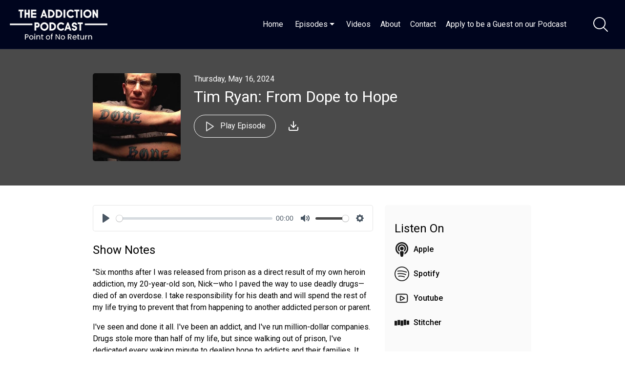

--- FILE ---
content_type: text/html; charset=utf-8
request_url: https://theaddictionpodcast.com/episodes/tim-ryan-the-hope-dealer
body_size: 61981
content:

<!DOCTYPE html>
<html>
<head>
    <meta charset="utf-8" />
    <title>The Addiction Podcast - Point of No Return - Tim Ryan: From Dope to Hope</title>
    <meta name="viewport" content="width=device-width,minimum-scale=1,initial-scale=1">

    <link rel="canonical" href="https://theaddictionpodcast.com/episodes/tim-ryan-the-hope-dealer" />

        <meta name="keywords" content="timryan, thehopedealer">

        <meta name="description" content="&quot;Six months after I was released from prison as a direct result of my own heroin addiction, my 20-year-old son, Nick&#x2014;who I paved the way to use deadly...">



    <meta property="og:type" content="article" />
    <meta property="og:title" content="Tim Ryan: From Dope to Hope" />
    <meta property="og:description" content="&quot;Six months after I was released from prison as a direct result of my own heroin addiction, my 20-year-old son, Nick&#x2014;who I paved the way to use deadly..." />
    <meta property="og:image" content="https://static.libsyn.com/p/assets/1/b/3/0/1b30946e26d9dff2e55e3c100dce7605/Tim_Ryan-20240516-e9g6fgqw7v.jpg" />

    <link rel="shortcut icon" type="image/png" href="https://d1968gvlgd19vw.cloudfront.net/theaddictionpodcast/211205195546-New_Image_for_Libsyn.jpg">
    <link href="https://fonts.googleapis.com/css?family=Roboto:300,400,500&display=swap" rel="stylesheet">

    <link href="/css/plyr.css" rel="stylesheet" type="text/css" />
    <link href="/css/fullmod.min.css" rel="stylesheet" type="text/css" />
    <link href="/css/Common.min.css?ver=3.2.1" rel="stylesheet" type="text/css" />
    <link href="/css/DefaultWebsite.min.css?ver=3.2.1" rel="stylesheet" type="text/css" />



    <script src="/js/jquery-3.5.0.min.js"></script>
    <script src="/js/jquery.validate.min.js"></script>
    <script src="/js/fullmod.min.js"></script>
    <script src="/js/common.js"></script>

    <script type='text/javascript' src='https://platform-api.sharethis.com/js/sharethis.js#property=5ecd8ca5e15c0d001255508f&product=inline-share-buttons&cms=website' async='async'></script>

    <script async src="https://www.googletagmanager.com/gtag/js?id=UA-206386083-2"></script>
    <script>
        window.dataLayer = window.dataLayer || [];
        function gtag() { dataLayer.push(arguments); }
        gtag('js', new Date());

        gtag('config', 'UA-206386083-2');
    </script>

        <script async src="https://www.googletagmanager.com/gtag/js?id=UA-199728793-1"></script>
        <script>
            window.dataLayer = window.dataLayer || [];
            function gtag() { dataLayer.push(arguments); }
            gtag('js', new Date());

            gtag('config', 'UA-199728793-1');
        </script>

    <script charset="utf-8" src="//cdn.iframe.ly/embed.js?api_key=36e5aa3f7f7a793e1ae663"></script>

<style>
#guest-form input[name=schedulingLink] {
display: none;
}
.page-guestform textarea[name='topics'] {
display: none !important;
}

.episode-content-container iframe {
aspect-ratio: 16 / 9;
  width: 100%;
}
header.sticked .centered nav li li a {
opacity: 1 !important;
}
</style></head>
<body class="page-episode">









<header class="sticked">
    <div class="centered">
            <a href="https://theaddictionpodcast.com" class="logo">
                <img src="https://d1968gvlgd19vw.cloudfront.net/theaddictionpodcast/210318204726-addiction&#x2B;logo.png" />
            </a>

        
<nav>
    <ul>
<li>
    <a href="https://theaddictionpodcast.com">
            Home
    </a>
</li>                        <li>
                            <a href="/episodes">
                                    Episodes
                            </a>
                                <span class="dropdown-icon"></span>
                                <ul>
                                    <li class="">
                                        <a href="/episodes">
                                                All Episodes
                                        </a>
                                    </li>
                                        <li class="">
                                            <a href="/episodes?category=advocates-activists">
                                                Advocates &amp; Activists
                                            </a>
                                        </li>
                                        <li class="">
                                            <a href="/episodes?category=clergy">
                                                Clergy
                                            </a>
                                        </li>
                                        <li class="">
                                            <a href="/episodes?category=film-authors-musicians">
                                                Film / Authors / Musicians
                                            </a>
                                        </li>
                                        <li class="">
                                            <a href="/episodes?category=law-enforcement">
                                                Law Enforcement
                                            </a>
                                        </li>
                                        <li class="">
                                            <a href="/episodes?category=mds-science-experts">
                                                MD&#x27;s / Science / Experts
                                            </a>
                                        </li>
                                        <li class="">
                                            <a href="/episodes?category=parentsfamilies">
                                                Parents/Families
                                            </a>
                                        </li>
                                        <li class="">
                                            <a href="/episodes?category=recovery-stories">
                                                Recovery Stories
                                            </a>
                                        </li>
                                        <li class="">
                                            <a href="/episodes?category=sportsathletes">
                                                Sports/Athletes
                                            </a>
                                        </li>
                                    <li>
                                        <a href="/chronological-list">
                                            Chronological List
                                        </a>
                                    </li>
                                </ul>
                        </li>
<li>
    <a href="/videos">
            Videos
    </a>
</li><li>
    <a href="/about">
            About
    </a>
</li><li>
    <a href="/contact">
            Contact
    </a>
</li><li>
    <a href="/guest-form">
            Apply to be a Guest on our Podcast
    </a>
</li>    </ul>
</nav>
        
<div class="mobile-navigation">
    <input type="checkbox" />
    <span></span>
    <span></span>
    <span></span>

    <div class="mobile-navigation-container">
        <ul>

                <li class="social-links-item">
                        <a href="https://www.facebook.com/addictionpodcast/" target="_blank">
                            <img src="/img/icons/facebook-icon.png" alt="Facebook" title="Facebook" />
                        </a>
                        <a href="https://twitter.com/AddictnPodcast" target="_blank">
                            <img src="/img/icons/twitter-icon.png" alt="Twitter" title="Twitter" />
                        </a>
                        <a href="https://instagram.com/theaddictionpodcast" target="_blank">
                            <img src="/img/icons/instagram-icon.png" alt="Instagram" title="Instagram" />
                        </a>
                        <a href="https://www.linkedin.com/company/31501354" target="_blank">
                            <img src="/img/icons/linkedin-icon.png" alt="LinkedIn" title="LinkedIn" />
                        </a>
                </li>

<li>
    <a href="https://theaddictionpodcast.com">
            Home
    </a>
</li>                            <li id="mobileEpisodesItem" class="">
                                    <a>
                                            Episodes
                                    </a>
                                    <span class="dropdown-icon"></span>
                                    <ul>
                                        <li class="">
                                            <a href="/episodes">
                                                    All Episodes
                                            </a>
                                        </li>
                                            <li class="">
                                                <a href="/episodes?category=advocates-activists">
                                                    Advocates &amp; Activists
                                                </a>
                                            </li>
                                            <li class="">
                                                <a href="/episodes?category=clergy">
                                                    Clergy
                                                </a>
                                            </li>
                                            <li class="">
                                                <a href="/episodes?category=film-authors-musicians">
                                                    Film / Authors / Musicians
                                                </a>
                                            </li>
                                            <li class="">
                                                <a href="/episodes?category=law-enforcement">
                                                    Law Enforcement
                                                </a>
                                            </li>
                                            <li class="">
                                                <a href="/episodes?category=mds-science-experts">
                                                    MD&#x27;s / Science / Experts
                                                </a>
                                            </li>
                                            <li class="">
                                                <a href="/episodes?category=parentsfamilies">
                                                    Parents/Families
                                                </a>
                                            </li>
                                            <li class="">
                                                <a href="/episodes?category=recovery-stories">
                                                    Recovery Stories
                                                </a>
                                            </li>
                                            <li class="">
                                                <a href="/episodes?category=sportsathletes">
                                                    Sports/Athletes
                                                </a>
                                            </li>
                                        <li>
                                            <a href="/chronological-list">
                                                Chronological List
                                            </a>
                                        </li>
                                    </ul>
                            </li>
<li>
    <a href="/videos">
            Videos
    </a>
</li><li>
    <a href="/about">
            About
    </a>
</li><li>
    <a href="/contact">
            Contact
    </a>
</li><li>
    <a href="/guest-form">
            Apply to be a Guest on our Podcast
    </a>
</li>        </ul>
    </div>
</div>

<script>
    $(function () {
        $(".mobile-navigation input").on("change", function () {
            if ($(this).prop("checked")) {
                $("html").addClass("mobile-nav-toggled");
            } else {
                $("html").removeClass("mobile-nav-toggled");
            }
        });

        $("#mobileEpisodesItem").on("click", function () {
            $(this).toggleClass("expanded");
        });
    });
</script>

    </div>
        <a id="btnSearch">
        <svg version="1.1" id="Capa_1" xmlns="http://www.w3.org/2000/svg" xmlns:xlink="http://www.w3.org/1999/xlink" x="0px" y="0px"
             width="40px" height="40px" viewBox="0 0 612.01 612.01" style="enable-background:new 0 0 612.01 612.01;"
             xml:space="preserve">
<g>
        <g id="_x34__4_">
        <g>
        <path d="M606.209,578.714L448.198,423.228C489.576,378.272,515,318.817,515,253.393C514.98,113.439,399.704,0,257.493,0
				C115.282,0,0.006,113.439,0.006,253.393s115.276,253.393,257.487,253.393c61.445,0,117.801-21.253,162.068-56.586
				l158.624,156.099c7.729,7.614,20.277,7.614,28.006,0C613.938,598.686,613.938,586.328,606.209,578.714z M257.493,467.8
				c-120.326,0-217.869-95.993-217.869-214.407S137.167,38.986,257.493,38.986c120.327,0,217.869,95.993,217.869,214.407
				S377.82,467.8,257.493,467.8z" />



		</g>
	</g>
</g>
</svg>
    </a>
<div id="searchModal" class="fullmod">

    <div class="fullmod-content">

        <div class="fullmod-head">
            <div class="buttons">
                <a href="#" class="btn-close" style="color: #ffffff !important">&times;</a>
            </div>
        </div>

        <div class="fullmod-body">
            <div class="form-container">
                <form id="search-form" method="get" action="/search">
                    <input type="search" placeholder="Search for episodes" value="" name="s" title="Search for episodes">
                </form>
            </div>
        </div>
    </div>
</div>
<script>

    var form = $("#search-form");
    form.validate();

    var modal;

    $("#btnSearch").unbind("click").click(function () {
        modal = $('#searchModal').fullmod({
            onShowing: function (params) {
                form.trigger('reset');
            }
        });

        modal.show();
    });

    $(".btn-close-modal").unbind("click").click(function () {
        modal.hide();
    });
</script>
</header>
    


<div class="episode-content-container" style="">
    <div class="header">
        <div class="center">
            <img src="https://static.libsyn.com/p/assets/1/b/3/0/1b30946e26d9dff2e55e3c100dce7605/Tim_Ryan-20240516-e9g6fgqw7v.jpg" />
            <div class="content">
                <label class="publish-date">Thursday, May 16, 2024</label>
                <h1>Tim Ryan: From Dope to Hope</h1>
<a class="button outline" id="button-play-latest-episode">
    <span class="play-icon">
<svg xmlns="http://www.w3.org/2000/svg" fill="none" stroke-width="2" stroke-linecap="round" stroke-linejoin="round">
    <polygon points="5 3 19 12 5 21 5 3"></polygon>
</svg>    </span>
    <span class="pause-icon">
<svg xmlns="http://www.w3.org/2000/svg" viewBox="0 0 24 24" fill="none" stroke="currentColor" stroke-width="2" stroke-linecap="round" stroke-linejoin="round" class="feather feather-pause"><rect x="6" y="4" width="4" height="16"></rect><rect x="14" y="4" width="4" height="16"></rect></svg>    </span>
        Play Episode
    
</a>                <a href="https://pdcn.co/e/traffic.libsyn.com/secure/pntnoreturnaddictionpodcast/Tim_Ryan_-Trading_Dope_for_Hope.mp3?dest-id=510223" target="_blank" class="episode-download" title="Download" download>
<?xml version="1.0" ?>
<svg fill="none" height="24" stroke="#fff" stroke-linecap="round" stroke-linejoin="round" stroke-width="2" viewBox="0 0 24 24" width="24" xmlns="http://www.w3.org/2000/svg"><path d="M21 15v4a2 2 0 0 1-2 2H5a2 2 0 0 1-2-2v-4" /><polyline points="7 10 12 15 17 10" /><line x1="12" x2="12" y1="15" y2="3" /></svg>                </a>
            </div>
            <div style="clear: both;"></div>
        </div>
    </div>

    <div class="main-content">
        <div class="left-col">

<div class="player-container" style="display: none;">
    <div class="episode-info">
        <h3 class="title">Tim Ryan: From Dope to Hope</h3>
    </div>
    <audio id="player" class="player" controls preload="none">
        <source src="https://pdcn.co/e/traffic.libsyn.com/secure/pntnoreturnaddictionpodcast/Tim_Ryan_-Trading_Dope_for_Hope.mp3?dest-id=510223" type="audio/mp3" />
    </audio>
    <a id="btn-close-player" title="Close the player">
<svg version="1.1" id="Layer_1" xmlns="http://www.w3.org/2000/svg" xmlns:xlink="http://www.w3.org/1999/xlink" x="0px" y="0px"
     viewBox="0 0 60.963 60.842" xml:space="preserve">
    <path d="M59.595,52.861L37.094,30.359L59.473,7.98c1.825-1.826,1.825-4.786,0-6.611
	c-1.826-1.825-4.785-1.825-6.611,0L30.483,23.748L8.105,1.369c-1.826-1.825-4.785-1.825-6.611,0c-1.826,1.826-1.826,4.786,0,6.611
	l22.378,22.379L1.369,52.861c-1.826,1.826-1.826,4.785,0,6.611c0.913,0.913,2.109,1.369,3.306,1.369s2.393-0.456,3.306-1.369
	l22.502-22.502l22.501,22.502c0.913,0.913,2.109,1.369,3.306,1.369s2.393-0.456,3.306-1.369
	C61.42,57.647,61.42,54.687,59.595,52.861z"/>
</svg>    </a>
</div>
<script src="/js/plyr.polyfilled.js"></script>
<script type="text/javascript">

    var player = new Plyr('#player');

    $(function () {

        function onPause() {
            $('#button-play-latest-episode').removeClass('playing');
        }

        function onPlay() {
            if (!$('#button-play-latest-episode').hasClass('playing')) {

                var episodePath = document.location.pathname;
                var episodeTitle = 'Tim Ryan: From Dope to Hope';

                if (episodePath === '/') {
                    episodePath = '/episodes/' + '';
                    episodeTitle = '';
                }
            }
            $('#button-play-latest-episode').addClass('playing');
        }

        $('#button-play-latest-episode').unbind("click").click(function () {
            $('.footer').toggleClass('player-bottom-margin');
            $('.player-container').show();
            $(this).toggleClass('playing');

            if ($(this).hasClass('playing')) {
                player.play();

                var episodePath = document.location.pathname;
                var episodeTitle = 'Tim Ryan: From Dope to Hope';

                if (episodePath === '/') {
                    episodePath = '/episodes/' + '';
                    episodeTitle = '';
                }
            } else {
                player.pause();
            }
        });

        player.on('play', (data) => onPlay());
        player.on('pause', (data) => onPause());

        $('#btn-close-player').unbind("click").click(function () {
            player.stop();
            $('.footer').removeClass('player-bottom-margin');
            $('.player-container').hide();
        });

            player.on('play', (data) => { 
                $.get('/track/981/4393442/Tim%20Ryan%3A%20From%20Dope%20to%20Hope', function(data) {});
            });        
    });
</script>
                <div class="episode-shownotes">
                    <h2>Show Notes</h2>
                    <p>"Six months after I was released from prison as a direct result of my own heroin addiction, my 20-year-old son, Nick—who I paved the way to use deadly drugs—died of an overdose. I take responsibility for his death and will spend the rest of my life trying to prevent that from happening to another addicted person or parent.</p><p>I've seen and done it all. I've been an addict, and I've run million-dollar companies. Drugs stole more than half of my life, but since walking out of prison, I've dedicated every waking minute to dealing hope to addicts and their families. It was in prison that I found recovery—and a passion to help others.</p><p>Known as "The Hope Dealer," I am a successful entrepreneur, a grateful recovering heroin addict and alcoholic, and a truth-talking convicted felon. My wife, Jennifer Gimenez, and I are a power couple committed to helping others. I speak the language of solutions in the midst of an opioid epidemic that is killing hundreds of people in the United States every single day. Where there is life, there is hope. I speak hope. I live recovery. My mission is to prevent addiction issues in others and inspire change in the hearts of those already addicted".</p><p>HELP SUPPORT THE ADDITION PODCAST AND THE FIGHT AGAINST ADDICTION.&nbsp;</p><p>DONATE HERE: https://www.patreon.com/theaddictionpodcast</p><figure class="media"><oembed url="https://www.youtube.com/watch?v=EwEvB0Jn9FE"></oembed></figure><p>&nbsp;</p><p>AUDIO VERSIONS OF ALL OUR EPISODES: https://theaddictionpodcast.com</p><p>CONTACT US: The Addiction Podcast - Point of No Return theaddictionpodcast@yahoo.com</p><p><i>Intro and Outro music by:</i></p><p><i>Decisions by Kevin MacLeod is licensed under a Creative Commons Attribution 4.0 license. https://creativecommons.org/licenses/by/4.0/</i></p><p><i>Source: http://incompetech.com/music/royalty-free/index.html?isrc=USUAN1100756</i></p><p><i>Artist: http://incompetech.com/</i></p>
                </div>


            <div class="share-episode-container">
                <div class="sharethis-inline-share-buttons"></div>
            </div>
        </div>
        <div class="right-col">
                <h2>Listen On</h2>
                <ul>
                        <li>
                            <a href="https://podcasts.apple.com/us/podcast/the-addiction-podcast-point-of-no-return/id1230272889?ls=1" target="_blank">
<svg fill="#000000" width="512px" height="512px" viewBox="-32 0 512 512" xmlns="http://www.w3.org/2000/svg">
    <path d="M267.429 488.563C262.286 507.573 242.858 512 224 512c-18.857 0-38.286-4.427-43.428-23.437C172.927 460.134 160 388.898 160 355.75c0-35.156 31.142-43.75 64-43.75s64 8.594 64 43.75c0 32.949-12.871 104.179-20.571 132.813zM156.867 288.554c-18.693-18.308-29.958-44.173-28.784-72.599 2.054-49.724 42.395-89.956 92.124-91.881C274.862 121.958 320 165.807 320 220c0 26.827-11.064 51.116-28.866 68.552-2.675 2.62-2.401 6.986.628 9.187 9.312 6.765 16.46 15.343 21.234 25.363 1.741 3.654 6.497 4.66 9.449 1.891 28.826-27.043 46.553-65.783 45.511-108.565-1.855-76.206-63.595-138.208-139.793-140.369C146.869 73.753 80 139.215 80 220c0 41.361 17.532 78.7 45.55 104.989 2.953 2.771 7.711 1.77 9.453-1.887 4.774-10.021 11.923-18.598 21.235-25.363 3.029-2.2 3.304-6.566.629-9.185zM224 0C100.204 0 0 100.185 0 224c0 89.992 52.602 165.647 125.739 201.408 4.333 2.118 9.267-1.544 8.535-6.31-2.382-15.512-4.342-30.946-5.406-44.339-.146-1.836-1.149-3.486-2.678-4.512-47.4-31.806-78.564-86.016-78.187-147.347.592-96.237 79.29-174.648 175.529-174.899C320.793 47.747 400 126.797 400 224c0 61.932-32.158 116.49-80.65 147.867-.999 14.037-3.069 30.588-5.624 47.23-.732 4.767 4.203 8.429 8.535 6.31C395.227 389.727 448 314.187 448 224 448 100.205 347.815 0 224 0zm0 160c-35.346 0-64 28.654-64 64s28.654 64 64 64 64-28.654 64-64-28.654-64-64-64z" />
</svg>                                <label>Apple</label>
                            </a>
                        </li>
                        <li>
                            <a href="https://open.spotify.com/show/6mMbnwj0sAAnd53NSHDrV0" target="_blank">
<svg viewBox="0 0 512 512" xmlns="http://www.w3.org/2000/svg" fill="#000000">
    <path d="m256 0c-140.960938 0-256 115.050781-256 256 0 140.960938 115.050781 256 256 256 140.960938 0 256-115.050781 256-256 0-140.960938-115.050781-256-256-256zm0 482c-124.617188 0-226-101.382812-226-226s101.382812-226 226-226 226 101.382812 226 226-101.382812 226-226 226zm0 0" />
    <path d="m99.066406 148.667969 5.195313 29.546875c109.394531-19.234375 220.378906-4.640625 317.398437 37.136718l11.863282-27.550781c-102.253907-44.035156-219.179688-59.402343-334.457032-39.132812zm0 0" />
    <path d="m103.832031 239.34375-.765625.152344 5.890625 29.417968.757813-.152343c95.839844-19.128907 197.550781-7.15625 286.394531 33.710937l12.535156-27.253906c-94.550781-43.496094-202.796875-56.238281-304.8125-35.875zm0 0" />
    <path d="m129.703125 326.050781 5.277344 29.53125c73.082031-13.058593 147.707031-4.347656 215.808593 25.203125l11.941407-27.523437c-73.539063-31.902344-154.121094-41.3125-233.027344-27.210938zm0 0" />
</svg>                                <label>Spotify</label>
                            </a>
                        </li>
                        <li>
                            <a href="https://www.youtube.com/channel/UCX9HDaGOYK9_2xP2Joq0ywA" target="_blank">
<svg version="1.1" id="Layer_1" xmlns="http://www.w3.org/2000/svg" xmlns:xlink="http://www.w3.org/1999/xlink" x="0px" y="0px"
     viewBox="0 0 40 40" enable-background="new 0 0 40 40" xml:space="preserve" fill="#000000">
<path d="M26.932,18.581l-9.583-4.996c-0.231-0.121-0.485-0.18-0.74-0.18c-0.288,0-0.575,0.076-0.829,0.231
	c-0.477,0.289-0.771,0.809-0.771,1.367v9.992c0,0.559,0.294,1.078,0.771,1.369c0.254,0.153,0.542,0.231,0.829,0.231
	c0.254,0,0.508-0.059,0.74-0.182l9.583-4.996c0.529-0.275,0.86-0.822,0.86-1.419C27.792,19.405,27.461,18.858,26.932,18.581z
	 M16.609,24.996v-9.992L26.192,20L16.609,24.996z M35.719,13.337c-0.502-4.274-2.197-4.865-5.57-5.095
	c-2.396-0.163-6.273-0.244-10.15-0.244c-3.875,0-7.748,0.081-10.148,0.244c-3.373,0.229-5.066,0.82-5.57,5.095
	c-0.373,3.175-0.373,10.143,0,13.328c0.504,4.274,2.198,4.863,5.57,5.093c2.398,0.163,6.275,0.244,10.15,0.244
	c3.875,0,7.753-0.081,10.148-0.244c3.373-0.229,5.068-0.818,5.57-5.093C36.092,23.488,36.094,16.521,35.719,13.337z M34.13,26.478
	c-0.245,2.099-0.748,2.712-1.104,2.99c-0.57,0.447-1.605,0.601-2.984,0.695c-2.219,0.149-5.972,0.24-10.041,0.24
	c-4.068,0-7.822-0.091-10.041-0.24c-1.377-0.095-2.413-0.248-2.984-0.695c-0.356-0.278-0.858-0.892-1.106-2.99
	c-0.356-3.026-0.356-9.929,0-12.953c0.248-2.101,0.75-2.712,1.106-2.992c0.571-0.445,1.607-0.599,2.984-0.693
	c2.219-0.149,5.973-0.24,10.04-0.24c4.069,0,7.824,0.091,10.042,0.24c1.379,0.095,2.414,0.248,2.984,0.693
	c0.356,0.28,0.859,0.892,1.104,2.992C34.486,16.551,34.486,23.451,34.13,26.478z" />

</svg>
                                <label>Youtube</label>
                            </a>
                        </li>
                        <li>
                            <a href="https://www.stitcher.com/show/point-of-no-return-the-addiction-podcast" target="_blank">
<svg version="1.0" xmlns="http://www.w3.org/2000/svg"
     width="180.000000pt" height="180.000000pt" viewBox="0 0 180.000000 180.000000"
     preserveAspectRatio="xMidYMid meet" fill="#000000">
    <g transform="translate(0.000000,180.000000) scale(0.100000,-0.100000)" stroke="none">
        <path d="M1120 935 l0 -335 155 0 155 0 0 335 0 335 -155 0 -155 0 0 -335z" />
        <path d="M370 915 l0 -315 160 0 160 0 0 315 0 315 -160 0 -160 0 0 -315z" />
        <path d="M750 845 l0 -325 155 0 155 0 0 325 0 325 -155 0 -155 0 0 -325z" />
        <path d="M1490 895 l0 -255 155 0 155 0 0 255 0 255 -155 0 -155 0 0 -255z" />
        <path d="M0 845 l0 -285 155 0 155 0 0 285 0 285 -155 0 -155 0 0 -285z" />
    </g>
</svg>                                <label>Stitcher</label>
                            </a>
                        </li>
                </ul>
                <h2>Also In Season  8</h2>
                <ul class="recommended-episodes">
                        <li>
                            <a href="/episodes/dr-ken-finn-the-marijuana-psychosis">
                                    <img src="https://static.libsyn.com/p/assets/0/3/3/f/033f7ff7966a26dd16c3140a3186d450/traced-Dr.Finn_CPI_CO-20260113-na4601thu6.png" />
                                <h3>Dr. Ken Finn: From High to Hospital: The Rise of Psychosis and &quot;Unknown&quot; Risks in Modern Pot</h3>
                            </a>
                        </li>
                        <li>
                            <a href="/episodes/diane-stein-cchr-prescription-for-violence">
                                    <img src="https://static.libsyn.com/p/assets/a/5/8/e/a58ec4bf350d5f0ad959afa2a1bf1c87/traced-Diane_Stein.png" />
                                <h3>Uncovering the Chemical Connection to Mass Shootings</h3>
                            </a>
                        </li>
                        <li>
                            <a href="/episodes/kim-bellas-sober-is-the-new-cool-in-2026">
                                    <img src="https://static.libsyn.com/p/assets/9/6/1/4/9614cf4616ae865bd959afa2a1bf1c87/traced-Kim_B_1.png" />
                                <h3>From Recovery to Revolution: How One Mother&#x2019;s Journey Healed Thousands</h3>
                            </a>
                        </li>
                        <li>
                            <a href="/episodes/leah-shepherd-leading-with-victorias-voice">
                                    <img src="https://static.libsyn.com/p/assets/d/d/2/1/dd216727b2c0f2a916c3140a3186d450/Leah_Shepherd.png" />
                                <h3>This Could Save Someone You Love: Victoria&#x27;s Voice Executive Director Leah Shepherd Reveals What Every Family Needs to Know</h3>
                            </a>
                        </li>
                </ul>
        </div>
    </div>
</div>

<script>
    $(function () {
        $('.player-container').show();
    });
</script>
<script src="/js/jquery-ui.min.js"></script>
<script src="/js/jsrender.min.js"></script>
<script src="/js/autosize.min.js"></script>
<script src="/js/jquery.timeago.js"></script>
<script src="/js/common.js"></script>

<script>

    $(function () {
        $.getJSON('/newsfeed-items/Episode/4393442', function (data) {
            var tmpl = $.templates("#upvotes-and-comments-template");
            var html = tmpl.render(data);
            $(".upvotes-and-comments-placeholder").html(html);
            setupCommentsAndUpvotes();
        });
    });
</script>

<div class="footer" >
    <div class="centered">
            <div class="contact-form-container">
                <h2>We&#x27;d Love To Chat!</h2>
                <p>We love hearing from our listeners so drop us a line!</p>
                    <a class="button" id="btn-send-msg">Send Us a Message</a>
            </div>
        <div class="bottom-line-container cols-1">
            <div class="area">
                <h2>Follow</h2>
<ul>
        <li>
            <a href="mailto:ssigal80@gmail.com">
<svg fill="#000000" xmlns="http://www.w3.org/2000/svg" viewBox="0 0 50 50" width="50px" height="50px"><path d="M 5.5 7 C 3.019531 7 1 9.019531 1 11.5 L 1 11.925781 L 25 29 L 49 11.925781 L 49 11.5 C 49 9.019531 46.980469 7 44.5 7 Z M 6.351563 9 L 43.644531 9 L 25 22 Z M 1 14.027344 L 1 38.5 C 1 40.980469 3.019531 43 5.5 43 L 44.5 43 C 46.980469 43 49 40.980469 49 38.5 L 49 14.027344 L 43 18.296875 L 43 41 L 7 41 L 7 18.296875 Z" /></svg>            </a>
        </li>
        <li>
            <a href="https://www.facebook.com/addictionpodcast/" target="_blank" title="Facebook">
<svg viewBox="0 0 512 512" xmlns="http://www.w3.org/2000/svg">
    <path d="m75 512h167v-182h-60v-60h60v-75c0-41.355469 33.644531-75 75-75h75v60h-60c-16.542969 0-30 13.457031-30 30v60h87.292969l-10 60h-77.292969v182h135c41.355469 0 75-33.644531 75-75v-362c0-41.355469-33.644531-75-75-75h-362c-41.355469 0-75 33.644531-75 75v362c0 41.355469 33.644531 75 75 75zm-45-437c0-24.8125 20.1875-45 45-45h362c24.8125 0 45 20.1875 45 45v362c0 24.8125-20.1875 45-45 45h-105v-122h72.707031l20-120h-92.707031v-30h90v-120h-105c-57.898438 0-105 47.101562-105 105v45h-60v120h60v122h-137c-24.8125 0-45-20.1875-45-45zm0 0"/>
</svg>            </a>
        </li>
        <li>
            <a href="https://twitter.com/AddictnPodcast" target="_blank" title="Twitter">
<?xml version="1.0" encoding="UTF-8" ?>
<svg viewBox="0 0 24 24" version="1.1" xmlns="http://www.w3.org/2000/svg">
    <path d="M18.244 2.25h3.308l-7.227 8.26 8.502 11.24H16.17l-5.214-6.817L4.99 21.75H1.68l7.73-8.835L1.254 2.25H8.08l4.713 6.231zm-1.161 17.52h1.833L7.084 4.126H5.117z" />
</svg>            </a>
        </li>
        <li>
            <a href="https://instagram.com/theaddictionpodcast" target="_blank" title="Instagram">
<svg viewBox="0 0 512 512" xmlns="http://www.w3.org/2000/svg"><path d="m75 512h362c41.355469 0 75-33.644531 75-75v-362c0-41.355469-33.644531-75-75-75h-362c-41.355469 0-75 33.644531-75 75v362c0 41.355469 33.644531 75 75 75zm-45-437c0-24.8125 20.1875-45 45-45h362c24.8125 0 45 20.1875 45 45v362c0 24.8125-20.1875 45-45 45h-362c-24.8125 0-45-20.1875-45-45zm0 0" /><path d="m256 391c74.4375 0 135-60.5625 135-135s-60.5625-135-135-135-135 60.5625-135 135 60.5625 135 135 135zm0-240c57.898438 0 105 47.101562 105 105s-47.101562 105-105 105-105-47.101562-105-105 47.101562-105 105-105zm0 0" /><path d="m406 151c24.8125 0 45-20.1875 45-45s-20.1875-45-45-45-45 20.1875-45 45 20.1875 45 45 45zm0-60c8.269531 0 15 6.730469 15 15s-6.730469 15-15 15-15-6.730469-15-15 6.730469-15 15-15zm0 0" /></svg>            </a>
        </li>
        <li>
            <a href="https://www.linkedin.com/company/31501354" target="_blank" title="LinkedIn">
<svg version="1.1" id="Layer_1" xmlns="http://www.w3.org/2000/svg" xmlns:xlink="http://www.w3.org/1999/xlink" x="0px" y="0px"
     viewBox="0 0 40 40" enable-background="new 0 0 40 40" xml:space="preserve">
    <g>
        <path d="M28.109,34.4c-0.35,0-0.635-0.284-0.635-0.634V24.13c0-3.484-1.788-3.484-2.462-3.484c-1.878,0-2.829,1.172-2.829,3.484
		v9.637c0,0.35-0.284,0.634-0.634,0.634H16.1c-0.35,0-0.634-0.284-0.634-0.634V15.41c0-0.35,0.284-0.634,0.634-0.634h5.45
		c0.35,0,0.634,0.284,0.634,0.634v0.684l0.328-0.271c1.29-1.067,2.829-1.608,4.574-1.608c2.157,0,3.973,0.689,5.251,1.994
		c1.35,1.378,2.063,3.43,2.063,5.933v11.625c0,0.35-0.285,0.634-0.635,0.634H28.109z M25.013,19.376
		c1.394,0,3.732,0.618,3.732,4.754v9.002h4.385v-10.99c0-4.231-2.203-6.657-6.044-6.657c-3.43,0-4.916,2.59-4.978,2.7
		c-0.112,0.203-0.324,0.329-0.555,0.329c-0.052,0-0.105-0.008-0.159-0.021c-0.282-0.071-0.479-0.322-0.479-0.61v-1.837h-4.18v17.087
		h4.18V24.13C20.915,21.153,22.447,19.376,25.013,19.376L25.013,19.376z" />
        <path d="M6.78,34.4c-0.35,0-0.635-0.284-0.635-0.634V15.41c0-0.35,0.285-0.634,0.635-0.634h5.685c0.35,0,0.634,0.284,0.634,0.634
		v18.356c0,0.35-0.284,0.634-0.634,0.634H6.78z M7.415,33.132h4.415V16.045H7.415V33.132z" />
        <path d="M9.597,13.639c-2.204,0-3.997-1.803-3.997-4.019C5.6,7.403,7.393,5.6,9.597,5.6c2.201,0,3.993,1.804,3.993,4.021
		C13.59,11.836,11.798,13.639,9.597,13.639L9.597,13.639z M9.597,6.866c-1.504,0-2.727,1.235-2.727,2.754
		c0,1.518,1.223,2.751,2.727,2.751c1.503,0,2.725-1.233,2.725-2.751C12.321,8.102,11.1,6.866,9.597,6.866L9.597,6.866z"/>
    </g>
</svg>            </a>
        </li>
</ul>            </div>

        </div>
        <div class="copyright">&copy;2026 The Addiction Podcast - Point of No Return. All Rights Reserved.</div>
        <div class="onpodium-link-container" style=""><a class="onpodium-link" href="https://onpodium.com/?ref=theaddictionpodcast" target="_blank">Podcast Website Powered by OnPodium</a></div>
    </div>
</div>



<div id="visitorMessageModal" class="fullmod">

    <div class="fullmod-content">

        <div class="fullmod-head">
            <h2 class="title">Contact Us</h2>
            <div class="buttons">
                <a href="#" class="btn-close">&times;</a>
            </div>
        </div>

        <div class="fullmod-body">
            <div class="form-container">
                <p>Got a question, press inquiry or idea you&#x27;d like to share? Contact us through the form below and let us know how we can help.</p>

                <form id="message-form" action="/submit/message">
                    <input type="hidden" name="podcastId" value="981" />
                    <input type="hidden" name="token" id="tokenInput" />
                    <input type="text" name="name" maxlength="30" required placeholder="Your Name" />
                    <input type="email" name="contact" required placeholder="Email" />
                    <input type="email" name="email" required placeholder="Email" />
                    <select name="topic" required>
                        <option>General Inquiries</option>
                        <option>Ideas for Episodes</option>
                        <option>Sponsorships &amp; Advertising</option>
                        <option>Issues, Concerns &amp; Corrections</option>
                    </select>
                    <textarea name="message" required placeholder="Your question, feedback or etc."></textarea>
                    <div style="margin-top:10px">
                        <div class="g-recaptcha" data-sitekey="6Le-_hkbAAAAAM4uka_8WMj-HNKfXl9GEDvIgXFI" data-size="normal" data-theme="light"></div>
<script src="https://www.google.com/recaptcha/api.js?hl=" defer></script>
                    </div>
                    <input type="submit" id="btnSubmitModal" value="Send" />
                </form>
            </div>
            <div class="form-submit-result-container" style="display: none;">
                <h2>Thanks for contacting us! We will get in touch with you shortly.</h2>
                <a class="btn-close-modal button">Close</a>
            </div>
        </div>
    </div>
</div>

<script>

    $("#message-form input[name='email']").hide();

    var modal;

    $("#btn-send-msg").unbind("click").click(function () {
        modal = $('#visitorMessageModal').fullmod({
            onShowing: function (params) {
                if (messageForm) {
                    messageForm.trigger('reset');
                    $('#visitorMessageModal .form-container').show();
                    $('#visitorMessageModal .form-submit-result-container').hide();
                }
            }
        });

        modal.show();

        var messageForm = $("#message-form");
        messageForm.validate();

        $(".btn-close-modal").unbind("click").click(function () {
            modal.hide();
        });

        messageForm.submit(function (event) {
            event.preventDefault();

            if (messageForm.valid()) {

                $('#tokenInput').val('token_set');

                var formData = $(this).serialize();
                $.ajax({
                    type: "POST",
                    url: $(this).attr('action'),
                    data: formData,
                    dataType: "json",
                    success: function (data) {
                        $('#visitorMessageModal .form-container').hide();
                        $('#visitorMessageModal .form-submit-result-container').show();
                    },
                    error: function () {
                        alert('Sorry, an error occured while while sending your message, please try again');
                    }
                });
            }
        });
    });



</script>


<div class="fullmod visitorSubscribeModal">

    <div class="fullmod-content">

        <div class="fullmod-head">
            <h2 class="title" style="margin-top: 50px">Subscribe, don&#x27;t miss the next episode!</h2>
            <div class="buttons">
                <a href="#" class="btn-close">&times;</a>
            </div>
        </div>

        <div class="fullmod-body">
            <div class="form-container">
                <form action="/submit/email">
                    <input type="hidden" name="podcastId" value="981" />
                    <input type="text" name="fullName" placeholder="Your name" required />
                    <input type="email" name="email" placeholder="Your email address" required />
                    <div style="margin-top:20px">
                        <div class="g-recaptcha" data-sitekey="6Le-_hkbAAAAAM4uka_8WMj-HNKfXl9GEDvIgXFI" data-size="normal" data-theme="light"></div>
<script src="https://www.google.com/recaptcha/api.js?hl=" defer></script>
                    </div>
                    <input class="hvr-pop" type="submit" value="Subscribe to episodes" />
                </form>
            </div>
            <div class="form-submit-result-container" style="display: none;">
                <h2>You&#x27;re on the list, good choice - thanks for subscribing!</h2>
                <a class="btn-close-modal btn-close button">Close</a>
            </div>
        </div>
    </div>
</div>

<script>
    $(function () {
        var subscribeForm = $('.visitorSubscribeModal form');

        $('.visitorSubscribeModal input[type="submit"]').unbind("click").click(function (e) {
            e.preventDefault();

            subscribeForm.validate();

            if (subscribeForm.valid()) {
                subscribeForm.submit();
            }
        });

        subscribeForm.submit(function (event) {
            event.preventDefault();


            if ($(this).valid()) {

                var formData = $(this).serialize();
                $(this).find('input').prop('disabled', true);
                $.ajax({
                    type: "POST",
                    url: $(this).attr('action'),
                    data: formData,
                    dataType: "json",
                    success: function (data) {
                        $('.visitorSubscribeModal .form-container').hide();
                        $('.visitorSubscribeModal .form-submit-result-container').show();
                        $(this).find('input').prop('disabled', false);
                    },
                    error: function () {
                        $(this).find('input').prop('disabled', false);
                        alert('Sorry, an error occured while while sending your message, please try again');
                    }
                });
            }
        });
    });

</script>

    <script>
        document.querySelectorAll('oembed[url]').forEach(element => {
            iframely.load(element, element.attributes.url.value);
        });

        $(function () {
            $.get('/update-content/theaddictionpodcast', function (data) {

            });

            $.get('/track/981/%2Fepisodes%2Ftim-ryan-the-hope-dealer', function (data) {

            });
        });
    </script>




<link rel="stylesheet" href="https://fonts.googleapis.com/css?family=Roboto">
<link rel="stylesheet" href="https://fonts.googleapis.com/css?family=Roboto">
<link rel="stylesheet" href="https://fonts.googleapis.com/css?family=Roboto">

<style type="text/css">
    html, body {
        height: 100%;
    }

    .player {
        --plyr-color-main: #4a4a4a;
    }

    body {
        margin: 0;
        font-family: Roboto !important;
        background-color: #FFFFFF;
        color: #000000;
        line-height: 1.5;
        font-size: 16px;
    }

    .content-wrap {
        background-color: #FFFFFF;
    }

    input,
    textarea,
    select {
        font-family: Roboto !important;
        background-color: rgba(200, 200, 200, 0.25);
        border: solid 1px rgba(200, 200, 200, 0.25);
        color: #000000;
    }

    h1, h2, h3 {
        font-weight: normal;
        font-family: Roboto !important;
    }

    .episodes-container .centered .teaser .episode-title {
        font-family: Roboto !important;
    }

    a {
        text-decoration: none;
        color: #000000;
        cursor: pointer;
        transition: 0.5s;
    }

    ul {
        list-style: none;
        margin: 0;
        padding: 0;
    }

    ul li {
        display: inline-block;
    }

    .button {
        border: solid 1px #4a4a4a;
        background-color: #4a4a4a;
        color: #ffffff;
        padding: 10px 20px;
        border-radius: 99px;
        cursor: pointer;
    }

    .button svg {
        display: inline-block;
        margin-right: 5px;
        vertical-align: middle;
        width: 24px;
        height: 24px;
        stroke: #ffffff;
        transition: 0.5s;
    }

    .button.outline {
        color: #4a4a4a;
        background-color: transparent;
    }

    .button.outline svg {
        stroke: #4a4a4a;

    }

    .button.outline:hover {
        border: solid 1px #4a4a4a;
        background-color: #4a4a4a;
        color: #ffffff;
    }
    .fullmod .fullmod-content .button,
    .fullmod .fullmod-content .button:hover {
        background-color: #ffffff;
        color: #00051e;
    }

    .button:hover svg {
        stroke: #ffffff;
    }

    .episodes-page .btnSubscribe {
        border: solid 2px #4a4a4a;
        color: #4a4a4a;
    }

    .episodes-page .btnSubscribe svg {
        fill: #4a4a4a;
        stroke: #4a4a4a;
    }

    .episodes-page .seasons-filter li a {
        border: solid 2px #4a4a4a;
        color: #4a4a4a;
    }

    .episodes-page .seasons-filter li a.active {
        border-color: #4a4a4a;
       background-color: #4a4a4a;
    }

    .plyr--audio .plyr__control.plyr__tab-focus, .plyr--audio .plyr__control:hover, .plyr--audio .plyr__control[aria-expanded=true],
    .plyr__menu__container .plyr__control[role=menuitemradio][aria-checked=true]::before {
        background: #4a4a4a;
    }

    .plyr--full-ui input[type=range] {
        color: #4a4a4a;
    }

    .plyr__control.plyr__tab-focus {
        box-shadow: rgba(150,150,150,0.1);
    }

    .signup-container {
        background-color: #000;
    }

    .signup-container .button,
    .signup-container .button:hover {
        background-color: #00051e;
        color: #ffffff;
    }

    .episode-content-container .header {
        background-color: #4a4a4a;
    }

    .episode-content-container .main-content .right-col ul li {
        color: #4a4a4a;
    }

    .episode-content-container .main-content .right-col ul li a svg {
        opacity: 0.9;
        stroke: #000000;
        fill: #000000;
    }

    .episode-content-container .main-content .right-col ul li a:hover svg {
        opacity: 0.9;
        stroke: #000000;
        fill: #000000;
    }

    .episodes-container .centered .pager li a.active {
        background-color: #4a4a4a;
    }

    .episodes-container .centered .pager li a.active {
        background-color: #4a4a4a;
    }

    .episodes-container .centered .pager li svg {
        stroke: #fff;
    }

    .guest-form-page a {
        color: #000000;
    }

    .footer {
        background-color: #00051e;
        color: #ffffff;
    }
    .footer .centered .onpodium-link-container .onpodium-link {
            color: #ffffff;
        }

    .footer .centered .contact-form-container .button {
        background-color: #00051e;
        color: #ffffff;
        border-color: #ffffff;
    }

    .footer .centered .bottom-line-container .area .form-container input {
        border-color: #ffffff;
    }

    .footer .centered .contact-form-container {
        color: #ffffff;
    }
    .footer .listen-options li a {
        color: #ffffff;
    }
    .footer .listen-options .button:hover {
        color: #ffffff;
    }

    .footer .listen-options li a svg {
        fill: #ffffff;
    }

    .footer input,
    .footer textarea,
    .footer select {
        font-family: Roboto !important;
        background-color: rgba(255, 255, 255, 0.25);
        color: #ffffff;
        border-color: rgba(255, 255, 255, 0.75);
    }
    .footer ::placeholder {
        color: #ffffff;
        opacity: 1;
    }

    .footer :-ms-input-placeholder {
        color: #ffffff;
    }

    .footer ::-ms-input-placeholder {
        color: #ffffff;
    }

    .footer .centered .contact-form-container .button:hover {
        color: #ffffff;
    }

    .footer li a svg {
        fill: #ffffff;
        stroke: #ffffff;
    }

    .footer input,
    .footer textarea,
    .footer select {
        color: #ffffff;
    }
    .footer ::placeholder {
        color: #ffffff;
    }

    .fullmod {
        background-color: #4a4a4a;
    }

    .fullmod .fullmod-content .fullmod-body form input[type=submit] {
        color: #4a4a4a;
    }

    header {
        background-color: rgba(0, 5, 30, 0.5);
    }
    header.sticked {
        background-color: #00051e;
    }

    header #btnSearch svg {
        fill: #ffffff;
        stroke: #ffffff;
    }

    header.sticked #btnSearch svg {
        fill: #ffffff;
        stroke: #ffffff;
    }
    header a {
        color: #fff;
    }

    header.sticked .centered nav li a{
        color: #ffffff;
    }

    header.sticked .centered nav li li a {
        color: #00051e;
    }

    header .logo {
        color: #ffffff !important;
    }

    header.sticked .centered nav li:hover a{
        opacity: 0.5;
    }

    header nav li .dropdown-icon {
        border-top: 5px solid #ffffff;
    }

    header .mobile-navigation .mobile-navigation-container ul li .dropdown-icon,
    header.sticked .mobile-navigation .mobile-navigation-container ul li .dropdown-icon {
        border-top: 5px solid #ffffff;
    }
    header .mobile-navigation .mobile-navigation-container ul li.expanded .dropdown-icon,
    header.sticked .mobile-navigation .mobile-navigation-container ul li.expanded .dropdown-icon{
        border-bottom: 5px solid #ffffff;
    }

    .page-home header .centered nav li .dropdown-icon {
        border-top: 5px solid #ffffff !important;
    }

    header .centered nav li .dropdown-icon {
        border-top: 5px solid #ffffff !important;
    }

    header .centered nav li:hover .dropdown-icon {
        opacity: 0.9;
        border-top: 5px solid #ffffff;
    }

    header.sticked .centered nav li:hover .dropdown-icon {
        opacity: 0.9;
        border-top: 5px solid #ffffff;
    }

    header.sticked .centered nav li:hover .dropdown-icon {
        opacity: 0.9;
    }

    header nav li:hover li a {
        color: #ffffff;
    }

    header nav li li:hover a {
        opacity: 0.9;
        color: #ffffff;
    }

    header nav a.donate-button {
        color: #ffffff !important;
        background-color: #4a4a4a !important;
        padding: 10px 20px;
        border-radius: 99px;
    }

    header nav a.donate-button:hover {
        color: #ffffff !important;
        background-color: #4a4a4a !important;
        opacity: 0.9;
    }

    header.sticked .centered nav li a.donate-button {
        color: #00051e !important;
        background-color: #ffffff !important;
    }

    header .centered nav li ul {
        background-color: #00051e;
        /*border: solid 1px #eee;*/
        box-shadow: 0 0 10px #333333;
        border: none;
    }

    header .centered nav li ul li a {
        color:#000000;
    }

    header .mobile-navigation .mobile-navigation-container {
        background-color: #00051e;
    }

    header .mobile-navigation input:checked ~ span,
    header.sticked .mobile-navigation input:checked ~ span,
    header.sticked .mobile-navigation input ~ span,
    header.sticked .mobile-navigation span {
        background: #ffffff
;
    }

    header .mobile-navigation .mobile-navigation-container ul li a.donate-button,
    header.sticked .mobile-navigation .mobile-navigation-container ul li a.donate-button {
        color: #fff !important;
        background-color: #4a4a4a !important;
    }

    header .mobile-navigation .mobile-navigation-container ul li a {
        color: #ffffff !important;
    }

    header .mobile-navigation .mobile-navigation-container ul li.active a {
        color: #4a4a4a !important;
    }

    header .button:hover {
        color: #4a4a4a;
        border-color: #4a4a4a
        !important;
    }

    header .mobile-navigation span, header.sticked .mobile-navigation span {
        background: #ffffff;
    }

    .listen-options li a,
    .listen-options li .button,
    .listen-options li .button:hover {
        color: #000000;
    }

    .main-content .left-col a {
        color: #4a4a4a;
    }

    .main-content .right-col ul li {
        color: #4a4a4a
        !important;
    }

    .plyr--audio .plyr__controls {
        background: none;
    }

    .home-welcome-container .background-container .featured-show-container .episode-info {
        background-color: rgba(0, 5, 30, 0.2);
    }

    a.donate-button {
        background-color: #4a4a4a !important;
    }

    .dropdown-icon {
        border-top: 5px solid #ffffff !important;
    }

    .button.outline:hover {
        color: #4a4a4a;
        border-color: #4a4a4a;
    }

    nav li a {
        color: #ffffff !important;
    }

    nav li:hover .dropdown-icon {
        border-top: 5px solid $primary-color;
    }



    header.sticked .centered .button:hover {
        color: #4a4a4a;
        border-color: #4a4a4a;
    }

    .fullmod {
        border-color: #4a4a4a;
    }

    .fullmod .fullmod-content .fullmod-body form input[type=submit] {
        color: #4a4a4a;
    }

    .content-wrap .upcoming-container {
        background-color: rgba(74, 74, 74, 0.1);
        color: #000000;
    }

    .listen-options li {
        color: #000000;
    }

    .episode-content-container .header {
        background-color: #4a4a4a;
    }
    .episode-content-container .main-content .right-col ul li {
        color: #4a4a4a;
    }
    .episode-content-container .main-content .right-col ul li a svg{
        fill: #000000;
        stroke: #000000;
    }

    .episodes-container .centered .pager li a.active {
        background-color: #4a4a4a;
    }
    .episodes-container .centered .pager li svg {
        stroke: #000000;
    }
    .episodes-page .btnSubscribe {
        border: solid 2px #4a4a4a;
        color: #4a4a4a;
    }
    .episodes-page .btnSubscribe svg {
        fill: #4a4a4a;
        stroke: #4a4a4a;
    }
    .episodes-page .btnSubscribe:hover {
        border: solid 2px #4a4a4a !important;
        color: #fff !important;
    }
    .episodes-page .btnSubscribe:hover svg {
        fill: #fff !important;
        stroke: #fff !important;
    }
    .episodes-page .seasons-filter li a {
        border: solid 2px #4a4a4a;
        color: #4a4a4a;
    }
    .episodes-page .seasons-filter li a.active {
        border-color: #4a4a4a;
        background-color: #4a4a4a;
    }
    .episodes-page.blog-posts .left-col .teaser .teaser-content .content .episode-title {
        color: #000000;
    }
    .player-container {
        background-color: #FFFFFF;
    }

    .fullmod {
        background-color: #4a4a4a;
    }
    .fullmod .fullmod-content .fullmod-body form input[type=submit]{
        color: #4a4a4a;
    }



    .newsfeed-container .news-feed-items .content .publish-info,
    .newsfeed-container .news-feed-items .content .title,
    .newsfeed-container .news-feed-items .content .description,
    .upvotes-and-comments .news-feed-items .content .publish-info {
        color: #000000;
    }

    .newsfeed-container .toolbar li a .upvoted svg,
    .upvotes-and-comments .toolbar li a .upvoted svg {
        fill: #4a4a4a;
        stroke: #4a4a4a;
    }

    .newsfeed-container .comments-container .comments-list .comment .new-comment .controls a.cancel-comment,
    .upvotes-and-comments .comments-container .comments-list .comment .new-comment .controls a.cancel-comment {
        color: #4a4a4a !important;
    }

    .newsfeed-container .toolbar li:last-child a {
        background-color: #4a4a4a;
    }


    .newsfeed-container .comments-container .comments-list .comment .new-comment textarea,
    .newsfeed-container .comments-container .comments-list .comment .new-comment input,
    .upvotes-and-comments .comments-container .comments-list .comment .new-comment textarea,
    .upvotes-and-comments .comments-container .comments-list .comment .new-comment input {
        background-color: #FFFFFF;
    }
    .newsfeed-container .comments-container .comments-list .comment .new-comment .controls a.submit-comment,
    .newsfeed-container .comments-container .comments-list .comment .new-comment .controls a.submit-comment:hover,
    .upvotes-and-comments .comments-container .comments-list .comment .new-comment .controls a,
    .upvotes-and-comments .comments-container .comments-list .comment .new-comment .controls a:hover {
        color: #fff !important;
    }

    .newsfeed-container .toolbar li a svg,
    .upvotes-and-comments .toolbar li a svg,
    .newsfeed-container .toolbar li a img,
    upvotes-and-comments .toolbar li a img {
        fill: #000000;
        stroke: #000000;
    }
    .newsfeed-container .toolbar li a, .upvotes-and-comments .toolbar li a {
        color: #000000;
    }
    .newsfeed-container .toolbar li .post-type {
        background-color: #4a4a4a;
    }
    .newsfeed-container .comments-container .comments-list .comment .reply-comment,
    .upvotes-and-comments .comments-container .comments-list .comment .reply-comment {
        color: #4a4a4a;
    }

    .reviews-page .reviews .review .rating li svg,
    .recent-reviews-container .reviews .review .rating li svg {
        fill: #4a4a4a;
        stroke: #4a4a4a;
    }
    .reviews-page .reviews-header {
        background-color: #00051e;
        color: #ffffff;
    }

    .recent-reviews-container .all-reviews-button {
        border: solid 1px #4a4a4a;
        color: #4a4a4a;
    }

    .reviews-page .reviews-header .button,
    .reviews-page .reviews-header .button:hover {
        background-color: #00051e;
        color: #ffffff;
        border-color: #ffffff;
    }
    .reviews-page .reviews-header .button:hover {
        opacity: 0.75;
    }
    .submit-review-page .centered .rating-form-container form .rating li {
        fill: transparent;
        stroke: #4a4a4a;
    }
    .submit-review-page .centered .rating-form-container form .rating li.active,
    .submit-review-page .centered .rating-form-container form .rating li.hover {
        fill: #4a4a4a;
        stroke: #4a4a4a;
    }
    .reviews-page .reviews .review a {
        color: #4a4a4a;
        text-decoration: underline;
    }
    .no-episodes-container {
        background-color: rgba(0, 5, 30, 0.2);
    }
</style>
<!-- Begin Constant Contact Active Forms -->
<script> var _ctct_m = "3a49ff3fe1dc14c8fc3afed8d854f87e"; </script>
<script id="signupScript" src="//static.ctctcdn.com/js/signup-form-widget/current/signup-form-widget.min.js" async defer></script>
<!-- End Constant Contact Active Forms -->


<!-- Global site tag (gtag.js) - Google Analytics -->
<script async src="https://www.googletagmanager.com/gtag/js?id=UA-199728793-1"></script>
<script>
  window.dataLayer = window.dataLayer || [];
  function gtag(){dataLayer.push(arguments);}
  gtag('js', new Date());

  gtag('config', 'UA-199728793-1');
</script>

<!-- Google Tag Manager -->
<script>(function(w,d,s,l,i){w[l]=w[l]||[];w[l].push({'gtm.start':
new Date().getTime(),event:'gtm.js'});var f=d.getElementsByTagName(s)[0],
j=d.createElement(s),dl=l!='dataLayer'?'&l='+l:'';j.async=true;j.src=
'https://www.googletagmanager.com/gtm.js?id='+i+dl;f.parentNode.insertBefore(j,f);
})(window,document,'script','dataLayer','GTM-MJ79TZQ');</script>
<!-- End Google Tag Manager -->



<script>
$("#guest-form section:first label").text("Ideally a Good Headshot");
</script>

<script>

function getId(url) {
    var regExp = /^.*(youtu.be\/|v\/|u\/\w\/|embed\/|watch\?v=|\&v=)([^#\&\?]*).*/;
    var match = url.match(regExp);

    if (match && match[2].length == 11) {
        return match[2];
    } else {
        return 'error';
    }
}

document.querySelectorAll('oembed[url]').forEach(element => {
var videoId = getId(element.attributes.url.value);
$(element).parent().after('<iframe width="560" height="315" src="//www.youtube.com/embed/' + videoId +'" frameborder="0" allowfullscreen></iframe>');

        });

/*$(".guest-form-page p")[0].append("Please fill this out completely");*/
$($(".guest-form-container p")[1]).text("Please fill out this form completely so we can give you the best consideration. A reminder that our podcast focuses on drug/alcohol addiction, education, recovery and success. We usually charge a guest fee for individuals selling/promoting something, a business or product or service.");

$( '<div style="padding: 30px 0; display: flex; "><input type="checkbox" id="scales" name="scales" style="display: inline-block; width: auto; margin-right:20px; width: 40px;    height: 40px;    padding: 0;    margin-top: -2px;" /><label for="scales">I understand that if accepted there may be a cost to be interviewed on the podcast, paid after acceptance but prior to the interview.</label></div>' ).insertBefore( "#guest-form #btnSubmit" );

</script>

</body>
</html>

--- FILE ---
content_type: text/html; charset=utf-8
request_url: https://www.google.com/recaptcha/api2/anchor?ar=1&k=6Le-_hkbAAAAAM4uka_8WMj-HNKfXl9GEDvIgXFI&co=aHR0cHM6Ly90aGVhZGRpY3Rpb25wb2RjYXN0LmNvbTo0NDM.&hl=en&v=PoyoqOPhxBO7pBk68S4YbpHZ&theme=light&size=normal&anchor-ms=20000&execute-ms=30000&cb=lxc5yzgpyxe9
body_size: 49582
content:
<!DOCTYPE HTML><html dir="ltr" lang="en"><head><meta http-equiv="Content-Type" content="text/html; charset=UTF-8">
<meta http-equiv="X-UA-Compatible" content="IE=edge">
<title>reCAPTCHA</title>
<style type="text/css">
/* cyrillic-ext */
@font-face {
  font-family: 'Roboto';
  font-style: normal;
  font-weight: 400;
  font-stretch: 100%;
  src: url(//fonts.gstatic.com/s/roboto/v48/KFO7CnqEu92Fr1ME7kSn66aGLdTylUAMa3GUBHMdazTgWw.woff2) format('woff2');
  unicode-range: U+0460-052F, U+1C80-1C8A, U+20B4, U+2DE0-2DFF, U+A640-A69F, U+FE2E-FE2F;
}
/* cyrillic */
@font-face {
  font-family: 'Roboto';
  font-style: normal;
  font-weight: 400;
  font-stretch: 100%;
  src: url(//fonts.gstatic.com/s/roboto/v48/KFO7CnqEu92Fr1ME7kSn66aGLdTylUAMa3iUBHMdazTgWw.woff2) format('woff2');
  unicode-range: U+0301, U+0400-045F, U+0490-0491, U+04B0-04B1, U+2116;
}
/* greek-ext */
@font-face {
  font-family: 'Roboto';
  font-style: normal;
  font-weight: 400;
  font-stretch: 100%;
  src: url(//fonts.gstatic.com/s/roboto/v48/KFO7CnqEu92Fr1ME7kSn66aGLdTylUAMa3CUBHMdazTgWw.woff2) format('woff2');
  unicode-range: U+1F00-1FFF;
}
/* greek */
@font-face {
  font-family: 'Roboto';
  font-style: normal;
  font-weight: 400;
  font-stretch: 100%;
  src: url(//fonts.gstatic.com/s/roboto/v48/KFO7CnqEu92Fr1ME7kSn66aGLdTylUAMa3-UBHMdazTgWw.woff2) format('woff2');
  unicode-range: U+0370-0377, U+037A-037F, U+0384-038A, U+038C, U+038E-03A1, U+03A3-03FF;
}
/* math */
@font-face {
  font-family: 'Roboto';
  font-style: normal;
  font-weight: 400;
  font-stretch: 100%;
  src: url(//fonts.gstatic.com/s/roboto/v48/KFO7CnqEu92Fr1ME7kSn66aGLdTylUAMawCUBHMdazTgWw.woff2) format('woff2');
  unicode-range: U+0302-0303, U+0305, U+0307-0308, U+0310, U+0312, U+0315, U+031A, U+0326-0327, U+032C, U+032F-0330, U+0332-0333, U+0338, U+033A, U+0346, U+034D, U+0391-03A1, U+03A3-03A9, U+03B1-03C9, U+03D1, U+03D5-03D6, U+03F0-03F1, U+03F4-03F5, U+2016-2017, U+2034-2038, U+203C, U+2040, U+2043, U+2047, U+2050, U+2057, U+205F, U+2070-2071, U+2074-208E, U+2090-209C, U+20D0-20DC, U+20E1, U+20E5-20EF, U+2100-2112, U+2114-2115, U+2117-2121, U+2123-214F, U+2190, U+2192, U+2194-21AE, U+21B0-21E5, U+21F1-21F2, U+21F4-2211, U+2213-2214, U+2216-22FF, U+2308-230B, U+2310, U+2319, U+231C-2321, U+2336-237A, U+237C, U+2395, U+239B-23B7, U+23D0, U+23DC-23E1, U+2474-2475, U+25AF, U+25B3, U+25B7, U+25BD, U+25C1, U+25CA, U+25CC, U+25FB, U+266D-266F, U+27C0-27FF, U+2900-2AFF, U+2B0E-2B11, U+2B30-2B4C, U+2BFE, U+3030, U+FF5B, U+FF5D, U+1D400-1D7FF, U+1EE00-1EEFF;
}
/* symbols */
@font-face {
  font-family: 'Roboto';
  font-style: normal;
  font-weight: 400;
  font-stretch: 100%;
  src: url(//fonts.gstatic.com/s/roboto/v48/KFO7CnqEu92Fr1ME7kSn66aGLdTylUAMaxKUBHMdazTgWw.woff2) format('woff2');
  unicode-range: U+0001-000C, U+000E-001F, U+007F-009F, U+20DD-20E0, U+20E2-20E4, U+2150-218F, U+2190, U+2192, U+2194-2199, U+21AF, U+21E6-21F0, U+21F3, U+2218-2219, U+2299, U+22C4-22C6, U+2300-243F, U+2440-244A, U+2460-24FF, U+25A0-27BF, U+2800-28FF, U+2921-2922, U+2981, U+29BF, U+29EB, U+2B00-2BFF, U+4DC0-4DFF, U+FFF9-FFFB, U+10140-1018E, U+10190-1019C, U+101A0, U+101D0-101FD, U+102E0-102FB, U+10E60-10E7E, U+1D2C0-1D2D3, U+1D2E0-1D37F, U+1F000-1F0FF, U+1F100-1F1AD, U+1F1E6-1F1FF, U+1F30D-1F30F, U+1F315, U+1F31C, U+1F31E, U+1F320-1F32C, U+1F336, U+1F378, U+1F37D, U+1F382, U+1F393-1F39F, U+1F3A7-1F3A8, U+1F3AC-1F3AF, U+1F3C2, U+1F3C4-1F3C6, U+1F3CA-1F3CE, U+1F3D4-1F3E0, U+1F3ED, U+1F3F1-1F3F3, U+1F3F5-1F3F7, U+1F408, U+1F415, U+1F41F, U+1F426, U+1F43F, U+1F441-1F442, U+1F444, U+1F446-1F449, U+1F44C-1F44E, U+1F453, U+1F46A, U+1F47D, U+1F4A3, U+1F4B0, U+1F4B3, U+1F4B9, U+1F4BB, U+1F4BF, U+1F4C8-1F4CB, U+1F4D6, U+1F4DA, U+1F4DF, U+1F4E3-1F4E6, U+1F4EA-1F4ED, U+1F4F7, U+1F4F9-1F4FB, U+1F4FD-1F4FE, U+1F503, U+1F507-1F50B, U+1F50D, U+1F512-1F513, U+1F53E-1F54A, U+1F54F-1F5FA, U+1F610, U+1F650-1F67F, U+1F687, U+1F68D, U+1F691, U+1F694, U+1F698, U+1F6AD, U+1F6B2, U+1F6B9-1F6BA, U+1F6BC, U+1F6C6-1F6CF, U+1F6D3-1F6D7, U+1F6E0-1F6EA, U+1F6F0-1F6F3, U+1F6F7-1F6FC, U+1F700-1F7FF, U+1F800-1F80B, U+1F810-1F847, U+1F850-1F859, U+1F860-1F887, U+1F890-1F8AD, U+1F8B0-1F8BB, U+1F8C0-1F8C1, U+1F900-1F90B, U+1F93B, U+1F946, U+1F984, U+1F996, U+1F9E9, U+1FA00-1FA6F, U+1FA70-1FA7C, U+1FA80-1FA89, U+1FA8F-1FAC6, U+1FACE-1FADC, U+1FADF-1FAE9, U+1FAF0-1FAF8, U+1FB00-1FBFF;
}
/* vietnamese */
@font-face {
  font-family: 'Roboto';
  font-style: normal;
  font-weight: 400;
  font-stretch: 100%;
  src: url(//fonts.gstatic.com/s/roboto/v48/KFO7CnqEu92Fr1ME7kSn66aGLdTylUAMa3OUBHMdazTgWw.woff2) format('woff2');
  unicode-range: U+0102-0103, U+0110-0111, U+0128-0129, U+0168-0169, U+01A0-01A1, U+01AF-01B0, U+0300-0301, U+0303-0304, U+0308-0309, U+0323, U+0329, U+1EA0-1EF9, U+20AB;
}
/* latin-ext */
@font-face {
  font-family: 'Roboto';
  font-style: normal;
  font-weight: 400;
  font-stretch: 100%;
  src: url(//fonts.gstatic.com/s/roboto/v48/KFO7CnqEu92Fr1ME7kSn66aGLdTylUAMa3KUBHMdazTgWw.woff2) format('woff2');
  unicode-range: U+0100-02BA, U+02BD-02C5, U+02C7-02CC, U+02CE-02D7, U+02DD-02FF, U+0304, U+0308, U+0329, U+1D00-1DBF, U+1E00-1E9F, U+1EF2-1EFF, U+2020, U+20A0-20AB, U+20AD-20C0, U+2113, U+2C60-2C7F, U+A720-A7FF;
}
/* latin */
@font-face {
  font-family: 'Roboto';
  font-style: normal;
  font-weight: 400;
  font-stretch: 100%;
  src: url(//fonts.gstatic.com/s/roboto/v48/KFO7CnqEu92Fr1ME7kSn66aGLdTylUAMa3yUBHMdazQ.woff2) format('woff2');
  unicode-range: U+0000-00FF, U+0131, U+0152-0153, U+02BB-02BC, U+02C6, U+02DA, U+02DC, U+0304, U+0308, U+0329, U+2000-206F, U+20AC, U+2122, U+2191, U+2193, U+2212, U+2215, U+FEFF, U+FFFD;
}
/* cyrillic-ext */
@font-face {
  font-family: 'Roboto';
  font-style: normal;
  font-weight: 500;
  font-stretch: 100%;
  src: url(//fonts.gstatic.com/s/roboto/v48/KFO7CnqEu92Fr1ME7kSn66aGLdTylUAMa3GUBHMdazTgWw.woff2) format('woff2');
  unicode-range: U+0460-052F, U+1C80-1C8A, U+20B4, U+2DE0-2DFF, U+A640-A69F, U+FE2E-FE2F;
}
/* cyrillic */
@font-face {
  font-family: 'Roboto';
  font-style: normal;
  font-weight: 500;
  font-stretch: 100%;
  src: url(//fonts.gstatic.com/s/roboto/v48/KFO7CnqEu92Fr1ME7kSn66aGLdTylUAMa3iUBHMdazTgWw.woff2) format('woff2');
  unicode-range: U+0301, U+0400-045F, U+0490-0491, U+04B0-04B1, U+2116;
}
/* greek-ext */
@font-face {
  font-family: 'Roboto';
  font-style: normal;
  font-weight: 500;
  font-stretch: 100%;
  src: url(//fonts.gstatic.com/s/roboto/v48/KFO7CnqEu92Fr1ME7kSn66aGLdTylUAMa3CUBHMdazTgWw.woff2) format('woff2');
  unicode-range: U+1F00-1FFF;
}
/* greek */
@font-face {
  font-family: 'Roboto';
  font-style: normal;
  font-weight: 500;
  font-stretch: 100%;
  src: url(//fonts.gstatic.com/s/roboto/v48/KFO7CnqEu92Fr1ME7kSn66aGLdTylUAMa3-UBHMdazTgWw.woff2) format('woff2');
  unicode-range: U+0370-0377, U+037A-037F, U+0384-038A, U+038C, U+038E-03A1, U+03A3-03FF;
}
/* math */
@font-face {
  font-family: 'Roboto';
  font-style: normal;
  font-weight: 500;
  font-stretch: 100%;
  src: url(//fonts.gstatic.com/s/roboto/v48/KFO7CnqEu92Fr1ME7kSn66aGLdTylUAMawCUBHMdazTgWw.woff2) format('woff2');
  unicode-range: U+0302-0303, U+0305, U+0307-0308, U+0310, U+0312, U+0315, U+031A, U+0326-0327, U+032C, U+032F-0330, U+0332-0333, U+0338, U+033A, U+0346, U+034D, U+0391-03A1, U+03A3-03A9, U+03B1-03C9, U+03D1, U+03D5-03D6, U+03F0-03F1, U+03F4-03F5, U+2016-2017, U+2034-2038, U+203C, U+2040, U+2043, U+2047, U+2050, U+2057, U+205F, U+2070-2071, U+2074-208E, U+2090-209C, U+20D0-20DC, U+20E1, U+20E5-20EF, U+2100-2112, U+2114-2115, U+2117-2121, U+2123-214F, U+2190, U+2192, U+2194-21AE, U+21B0-21E5, U+21F1-21F2, U+21F4-2211, U+2213-2214, U+2216-22FF, U+2308-230B, U+2310, U+2319, U+231C-2321, U+2336-237A, U+237C, U+2395, U+239B-23B7, U+23D0, U+23DC-23E1, U+2474-2475, U+25AF, U+25B3, U+25B7, U+25BD, U+25C1, U+25CA, U+25CC, U+25FB, U+266D-266F, U+27C0-27FF, U+2900-2AFF, U+2B0E-2B11, U+2B30-2B4C, U+2BFE, U+3030, U+FF5B, U+FF5D, U+1D400-1D7FF, U+1EE00-1EEFF;
}
/* symbols */
@font-face {
  font-family: 'Roboto';
  font-style: normal;
  font-weight: 500;
  font-stretch: 100%;
  src: url(//fonts.gstatic.com/s/roboto/v48/KFO7CnqEu92Fr1ME7kSn66aGLdTylUAMaxKUBHMdazTgWw.woff2) format('woff2');
  unicode-range: U+0001-000C, U+000E-001F, U+007F-009F, U+20DD-20E0, U+20E2-20E4, U+2150-218F, U+2190, U+2192, U+2194-2199, U+21AF, U+21E6-21F0, U+21F3, U+2218-2219, U+2299, U+22C4-22C6, U+2300-243F, U+2440-244A, U+2460-24FF, U+25A0-27BF, U+2800-28FF, U+2921-2922, U+2981, U+29BF, U+29EB, U+2B00-2BFF, U+4DC0-4DFF, U+FFF9-FFFB, U+10140-1018E, U+10190-1019C, U+101A0, U+101D0-101FD, U+102E0-102FB, U+10E60-10E7E, U+1D2C0-1D2D3, U+1D2E0-1D37F, U+1F000-1F0FF, U+1F100-1F1AD, U+1F1E6-1F1FF, U+1F30D-1F30F, U+1F315, U+1F31C, U+1F31E, U+1F320-1F32C, U+1F336, U+1F378, U+1F37D, U+1F382, U+1F393-1F39F, U+1F3A7-1F3A8, U+1F3AC-1F3AF, U+1F3C2, U+1F3C4-1F3C6, U+1F3CA-1F3CE, U+1F3D4-1F3E0, U+1F3ED, U+1F3F1-1F3F3, U+1F3F5-1F3F7, U+1F408, U+1F415, U+1F41F, U+1F426, U+1F43F, U+1F441-1F442, U+1F444, U+1F446-1F449, U+1F44C-1F44E, U+1F453, U+1F46A, U+1F47D, U+1F4A3, U+1F4B0, U+1F4B3, U+1F4B9, U+1F4BB, U+1F4BF, U+1F4C8-1F4CB, U+1F4D6, U+1F4DA, U+1F4DF, U+1F4E3-1F4E6, U+1F4EA-1F4ED, U+1F4F7, U+1F4F9-1F4FB, U+1F4FD-1F4FE, U+1F503, U+1F507-1F50B, U+1F50D, U+1F512-1F513, U+1F53E-1F54A, U+1F54F-1F5FA, U+1F610, U+1F650-1F67F, U+1F687, U+1F68D, U+1F691, U+1F694, U+1F698, U+1F6AD, U+1F6B2, U+1F6B9-1F6BA, U+1F6BC, U+1F6C6-1F6CF, U+1F6D3-1F6D7, U+1F6E0-1F6EA, U+1F6F0-1F6F3, U+1F6F7-1F6FC, U+1F700-1F7FF, U+1F800-1F80B, U+1F810-1F847, U+1F850-1F859, U+1F860-1F887, U+1F890-1F8AD, U+1F8B0-1F8BB, U+1F8C0-1F8C1, U+1F900-1F90B, U+1F93B, U+1F946, U+1F984, U+1F996, U+1F9E9, U+1FA00-1FA6F, U+1FA70-1FA7C, U+1FA80-1FA89, U+1FA8F-1FAC6, U+1FACE-1FADC, U+1FADF-1FAE9, U+1FAF0-1FAF8, U+1FB00-1FBFF;
}
/* vietnamese */
@font-face {
  font-family: 'Roboto';
  font-style: normal;
  font-weight: 500;
  font-stretch: 100%;
  src: url(//fonts.gstatic.com/s/roboto/v48/KFO7CnqEu92Fr1ME7kSn66aGLdTylUAMa3OUBHMdazTgWw.woff2) format('woff2');
  unicode-range: U+0102-0103, U+0110-0111, U+0128-0129, U+0168-0169, U+01A0-01A1, U+01AF-01B0, U+0300-0301, U+0303-0304, U+0308-0309, U+0323, U+0329, U+1EA0-1EF9, U+20AB;
}
/* latin-ext */
@font-face {
  font-family: 'Roboto';
  font-style: normal;
  font-weight: 500;
  font-stretch: 100%;
  src: url(//fonts.gstatic.com/s/roboto/v48/KFO7CnqEu92Fr1ME7kSn66aGLdTylUAMa3KUBHMdazTgWw.woff2) format('woff2');
  unicode-range: U+0100-02BA, U+02BD-02C5, U+02C7-02CC, U+02CE-02D7, U+02DD-02FF, U+0304, U+0308, U+0329, U+1D00-1DBF, U+1E00-1E9F, U+1EF2-1EFF, U+2020, U+20A0-20AB, U+20AD-20C0, U+2113, U+2C60-2C7F, U+A720-A7FF;
}
/* latin */
@font-face {
  font-family: 'Roboto';
  font-style: normal;
  font-weight: 500;
  font-stretch: 100%;
  src: url(//fonts.gstatic.com/s/roboto/v48/KFO7CnqEu92Fr1ME7kSn66aGLdTylUAMa3yUBHMdazQ.woff2) format('woff2');
  unicode-range: U+0000-00FF, U+0131, U+0152-0153, U+02BB-02BC, U+02C6, U+02DA, U+02DC, U+0304, U+0308, U+0329, U+2000-206F, U+20AC, U+2122, U+2191, U+2193, U+2212, U+2215, U+FEFF, U+FFFD;
}
/* cyrillic-ext */
@font-face {
  font-family: 'Roboto';
  font-style: normal;
  font-weight: 900;
  font-stretch: 100%;
  src: url(//fonts.gstatic.com/s/roboto/v48/KFO7CnqEu92Fr1ME7kSn66aGLdTylUAMa3GUBHMdazTgWw.woff2) format('woff2');
  unicode-range: U+0460-052F, U+1C80-1C8A, U+20B4, U+2DE0-2DFF, U+A640-A69F, U+FE2E-FE2F;
}
/* cyrillic */
@font-face {
  font-family: 'Roboto';
  font-style: normal;
  font-weight: 900;
  font-stretch: 100%;
  src: url(//fonts.gstatic.com/s/roboto/v48/KFO7CnqEu92Fr1ME7kSn66aGLdTylUAMa3iUBHMdazTgWw.woff2) format('woff2');
  unicode-range: U+0301, U+0400-045F, U+0490-0491, U+04B0-04B1, U+2116;
}
/* greek-ext */
@font-face {
  font-family: 'Roboto';
  font-style: normal;
  font-weight: 900;
  font-stretch: 100%;
  src: url(//fonts.gstatic.com/s/roboto/v48/KFO7CnqEu92Fr1ME7kSn66aGLdTylUAMa3CUBHMdazTgWw.woff2) format('woff2');
  unicode-range: U+1F00-1FFF;
}
/* greek */
@font-face {
  font-family: 'Roboto';
  font-style: normal;
  font-weight: 900;
  font-stretch: 100%;
  src: url(//fonts.gstatic.com/s/roboto/v48/KFO7CnqEu92Fr1ME7kSn66aGLdTylUAMa3-UBHMdazTgWw.woff2) format('woff2');
  unicode-range: U+0370-0377, U+037A-037F, U+0384-038A, U+038C, U+038E-03A1, U+03A3-03FF;
}
/* math */
@font-face {
  font-family: 'Roboto';
  font-style: normal;
  font-weight: 900;
  font-stretch: 100%;
  src: url(//fonts.gstatic.com/s/roboto/v48/KFO7CnqEu92Fr1ME7kSn66aGLdTylUAMawCUBHMdazTgWw.woff2) format('woff2');
  unicode-range: U+0302-0303, U+0305, U+0307-0308, U+0310, U+0312, U+0315, U+031A, U+0326-0327, U+032C, U+032F-0330, U+0332-0333, U+0338, U+033A, U+0346, U+034D, U+0391-03A1, U+03A3-03A9, U+03B1-03C9, U+03D1, U+03D5-03D6, U+03F0-03F1, U+03F4-03F5, U+2016-2017, U+2034-2038, U+203C, U+2040, U+2043, U+2047, U+2050, U+2057, U+205F, U+2070-2071, U+2074-208E, U+2090-209C, U+20D0-20DC, U+20E1, U+20E5-20EF, U+2100-2112, U+2114-2115, U+2117-2121, U+2123-214F, U+2190, U+2192, U+2194-21AE, U+21B0-21E5, U+21F1-21F2, U+21F4-2211, U+2213-2214, U+2216-22FF, U+2308-230B, U+2310, U+2319, U+231C-2321, U+2336-237A, U+237C, U+2395, U+239B-23B7, U+23D0, U+23DC-23E1, U+2474-2475, U+25AF, U+25B3, U+25B7, U+25BD, U+25C1, U+25CA, U+25CC, U+25FB, U+266D-266F, U+27C0-27FF, U+2900-2AFF, U+2B0E-2B11, U+2B30-2B4C, U+2BFE, U+3030, U+FF5B, U+FF5D, U+1D400-1D7FF, U+1EE00-1EEFF;
}
/* symbols */
@font-face {
  font-family: 'Roboto';
  font-style: normal;
  font-weight: 900;
  font-stretch: 100%;
  src: url(//fonts.gstatic.com/s/roboto/v48/KFO7CnqEu92Fr1ME7kSn66aGLdTylUAMaxKUBHMdazTgWw.woff2) format('woff2');
  unicode-range: U+0001-000C, U+000E-001F, U+007F-009F, U+20DD-20E0, U+20E2-20E4, U+2150-218F, U+2190, U+2192, U+2194-2199, U+21AF, U+21E6-21F0, U+21F3, U+2218-2219, U+2299, U+22C4-22C6, U+2300-243F, U+2440-244A, U+2460-24FF, U+25A0-27BF, U+2800-28FF, U+2921-2922, U+2981, U+29BF, U+29EB, U+2B00-2BFF, U+4DC0-4DFF, U+FFF9-FFFB, U+10140-1018E, U+10190-1019C, U+101A0, U+101D0-101FD, U+102E0-102FB, U+10E60-10E7E, U+1D2C0-1D2D3, U+1D2E0-1D37F, U+1F000-1F0FF, U+1F100-1F1AD, U+1F1E6-1F1FF, U+1F30D-1F30F, U+1F315, U+1F31C, U+1F31E, U+1F320-1F32C, U+1F336, U+1F378, U+1F37D, U+1F382, U+1F393-1F39F, U+1F3A7-1F3A8, U+1F3AC-1F3AF, U+1F3C2, U+1F3C4-1F3C6, U+1F3CA-1F3CE, U+1F3D4-1F3E0, U+1F3ED, U+1F3F1-1F3F3, U+1F3F5-1F3F7, U+1F408, U+1F415, U+1F41F, U+1F426, U+1F43F, U+1F441-1F442, U+1F444, U+1F446-1F449, U+1F44C-1F44E, U+1F453, U+1F46A, U+1F47D, U+1F4A3, U+1F4B0, U+1F4B3, U+1F4B9, U+1F4BB, U+1F4BF, U+1F4C8-1F4CB, U+1F4D6, U+1F4DA, U+1F4DF, U+1F4E3-1F4E6, U+1F4EA-1F4ED, U+1F4F7, U+1F4F9-1F4FB, U+1F4FD-1F4FE, U+1F503, U+1F507-1F50B, U+1F50D, U+1F512-1F513, U+1F53E-1F54A, U+1F54F-1F5FA, U+1F610, U+1F650-1F67F, U+1F687, U+1F68D, U+1F691, U+1F694, U+1F698, U+1F6AD, U+1F6B2, U+1F6B9-1F6BA, U+1F6BC, U+1F6C6-1F6CF, U+1F6D3-1F6D7, U+1F6E0-1F6EA, U+1F6F0-1F6F3, U+1F6F7-1F6FC, U+1F700-1F7FF, U+1F800-1F80B, U+1F810-1F847, U+1F850-1F859, U+1F860-1F887, U+1F890-1F8AD, U+1F8B0-1F8BB, U+1F8C0-1F8C1, U+1F900-1F90B, U+1F93B, U+1F946, U+1F984, U+1F996, U+1F9E9, U+1FA00-1FA6F, U+1FA70-1FA7C, U+1FA80-1FA89, U+1FA8F-1FAC6, U+1FACE-1FADC, U+1FADF-1FAE9, U+1FAF0-1FAF8, U+1FB00-1FBFF;
}
/* vietnamese */
@font-face {
  font-family: 'Roboto';
  font-style: normal;
  font-weight: 900;
  font-stretch: 100%;
  src: url(//fonts.gstatic.com/s/roboto/v48/KFO7CnqEu92Fr1ME7kSn66aGLdTylUAMa3OUBHMdazTgWw.woff2) format('woff2');
  unicode-range: U+0102-0103, U+0110-0111, U+0128-0129, U+0168-0169, U+01A0-01A1, U+01AF-01B0, U+0300-0301, U+0303-0304, U+0308-0309, U+0323, U+0329, U+1EA0-1EF9, U+20AB;
}
/* latin-ext */
@font-face {
  font-family: 'Roboto';
  font-style: normal;
  font-weight: 900;
  font-stretch: 100%;
  src: url(//fonts.gstatic.com/s/roboto/v48/KFO7CnqEu92Fr1ME7kSn66aGLdTylUAMa3KUBHMdazTgWw.woff2) format('woff2');
  unicode-range: U+0100-02BA, U+02BD-02C5, U+02C7-02CC, U+02CE-02D7, U+02DD-02FF, U+0304, U+0308, U+0329, U+1D00-1DBF, U+1E00-1E9F, U+1EF2-1EFF, U+2020, U+20A0-20AB, U+20AD-20C0, U+2113, U+2C60-2C7F, U+A720-A7FF;
}
/* latin */
@font-face {
  font-family: 'Roboto';
  font-style: normal;
  font-weight: 900;
  font-stretch: 100%;
  src: url(//fonts.gstatic.com/s/roboto/v48/KFO7CnqEu92Fr1ME7kSn66aGLdTylUAMa3yUBHMdazQ.woff2) format('woff2');
  unicode-range: U+0000-00FF, U+0131, U+0152-0153, U+02BB-02BC, U+02C6, U+02DA, U+02DC, U+0304, U+0308, U+0329, U+2000-206F, U+20AC, U+2122, U+2191, U+2193, U+2212, U+2215, U+FEFF, U+FFFD;
}

</style>
<link rel="stylesheet" type="text/css" href="https://www.gstatic.com/recaptcha/releases/PoyoqOPhxBO7pBk68S4YbpHZ/styles__ltr.css">
<script nonce="XTLCoQsNMyzMlIjSfh7XpA" type="text/javascript">window['__recaptcha_api'] = 'https://www.google.com/recaptcha/api2/';</script>
<script type="text/javascript" src="https://www.gstatic.com/recaptcha/releases/PoyoqOPhxBO7pBk68S4YbpHZ/recaptcha__en.js" nonce="XTLCoQsNMyzMlIjSfh7XpA">
      
    </script></head>
<body><div id="rc-anchor-alert" class="rc-anchor-alert"></div>
<input type="hidden" id="recaptcha-token" value="[base64]">
<script type="text/javascript" nonce="XTLCoQsNMyzMlIjSfh7XpA">
      recaptcha.anchor.Main.init("[\x22ainput\x22,[\x22bgdata\x22,\x22\x22,\[base64]/[base64]/[base64]/KE4oMTI0LHYsdi5HKSxMWihsLHYpKTpOKDEyNCx2LGwpLFYpLHYpLFQpKSxGKDE3MSx2KX0scjc9ZnVuY3Rpb24obCl7cmV0dXJuIGx9LEM9ZnVuY3Rpb24obCxWLHYpe04odixsLFYpLFZbYWtdPTI3OTZ9LG49ZnVuY3Rpb24obCxWKXtWLlg9KChWLlg/[base64]/[base64]/[base64]/[base64]/[base64]/[base64]/[base64]/[base64]/[base64]/[base64]/[base64]\\u003d\x22,\[base64]\\u003d\x22,\x22IEnCpcO1ZwzDuTxLwqzCnsKBw60Mw6bDicK+UsOnYFTDp3XCnMO0w4/[base64]/w5zChSbDlsOUw6fDok4nFzpaw5jDocKMJsOVdsKjw5QcwobCkcKFSsKBwqEpwq/DggoSIjRjw4vDk2g1H8OUw4gSwpDDvcOEdD16GsKwNxDCslrDvMOJCMKZNCLCp8OPwrDDhAnCrsKxUSM6w7tXQwfClUMPwqZwHcKOwpZsKsOBQzHCpk5YwqkVw7rDm2x5wqpOKMOifknCtgPCo25aKmZMwrdewo7CiUFxwq5dw6tAcTXCpMOaNsOTwp/CsHQyayRGDxfDncOqw6jDh8Kkw6pKbMOaf3F9wp7DjBFww6LDr8K7GSPDusKqwoI6MEPCpT9/w6gmwr/Csko+d8OdfkxNw54cBMKnwpUYwo1NS8OAf8OOw75nAy3DjkPCucK6A8KYGMKuMsKFw5vCqcKowoAww6XDiV4Hw7zDtgvCuVdNw7EfJMKvHi/[base64]/[base64]/[base64]/wrtVwqJOSsO1wpE4ZsK4w71bZMODwqNKw7dpwpTCkBnDihjCi1LCgcOXAcKswpp9wprDi8OWMcOJPzgsJcKSQzNpaMOdZsKmfsOEBcOqwoPDhUTDsMKzw7fCqwbDnSNyWh/CjCBQw6xSw4YRwrvCozrDsx3DksKfO8O7wqlpw7/[base64]/DgHnCmMK3BcOhL8ORZ13ClMKQQcKGbVzCu1vCn8OQC8OTwqXDiBNQTV8fwobDlsK4w6rCsMOKw77CscK1Yzlaw4nDuzrDq8OJwq8zYSfCpMKZVnw/wq3DgcK4w594w5/[base64]/DhBJBGFfCoAdlwr9bwqBGF8OjTcO3wqnDjMOZScKbw60VKQQ2T8KqwpTDgcOHwp1Fw6QBw5zDgsK4bcOcwrY6D8K4wqgJw5vCtMO8w7hmOsK2AMORWsK7w75xw7pMw5Fzw5fCpQA9w5LCi8K1w5pKL8K/Di/ChcKDeRnCoGLDpcO9wq7DpAM/w4jCtMO/dMOcS8O2wqwAaVN4w6nDnMObwoQ1Z1HDqsKjwpbChEEpw6LCtMO1WnHCr8OBUgjDqsOyHjXDrgoBw6HDrz/[base64]/Dh8KLQkjCvsKCw7HCiMOfwrjCo8KhAT4YwqEUV3LCrMKHwrnCocO2w5PChMO2w5fCnQbDrH1jwo/DlMKjQAt5VWLDjGNCwqLCh8ORwqfDjlDDoMKGw45HwpPCk8Kpw7RZJMOywofCuRzDjzbDjgRLcRPCoWI9f3QWwpRDSMOEZgsseDLDtsOPwptzw6Z4w7fDgQHDlETDiMKjw77CmcOpwowOCsKvfMOLB3R8OsKmw6/CkxNoaAnDo8KAXgLCmsOSwr9zw5PCkkzDkG3Cml/DiF/CscO2FMK6acOLTMOTW8KBTlU0w4MSw5BdRMO3fsOXCCQRwo/CqsKHwrvDtxpvwrcBwpLDpsKTwo4ZFsO8w73DpWjCoB3ChcOvw6NtS8OUwpZSw4rDpMKiwr/CnCXCvToLC8Ofwol6WMKlCMKhUmt/R212w5HDqsKkEBM2U8K/wpc0w44iw60cOHRlXjQSLcKOacOEwqjDt8KrwqnCmV3DmsOyHcKfIcKxQcKsw43CmMKzw7zCsW3Cqgw9HXdMWk3DuMOPT8OzAMKmCMKdw5QQDmFaVE/Coy/Co00WwqDCgWFGVMOSwrHDhcKCwoB0w5dPwqjDssKZwpjChsOJF8K5w4DDlcOYwpoacXLCusOyw7HCvcOyC2LDq8O/wr/DhMOKDVfDvBAEwotUGsKIw6DDgj5nwro6HMOAb2U5bGc7w5fDlhlwL8OnYsK1HkIGcl9NNcOmw6/CtMKxd8KqNAloDV3CpjgKXC7CqcKRwqHCu0TDulXCrsOawpzCjQfDmADCgsOsDMK5EMKqw5vCi8OkI8ONRsOGw7bCtRXCrX/CmFc4w4LCqMOEDCAGwpzDhgEuw5J8w5Q3wqF5AWgUwogLw4NKCQ5Ua2/DoXXCgcOmeD13wo8bTBXCmks6HsKLOMOtw7jChBDCvMK+woLCrsO/cMOMGD7DmAc/w6nDn1PDmMKHw7Ibwo7DscO5FhfDrjISwqTDtjxMfgjCqMOKwoMdw4/DuCdHP8Kzw65Awo3DusKaw6LDq0cAw7DCrcKew7MuwqNTA8O4wq/CjMKnMsOKC8KzwrvDvMKJw7JGw5LCosKGw5RRQsKce8OjBcKXw6nDhW7Cr8OfDADCjl/CqHgIwpnDlsKMIcOiwocfwr40eHZWwpI9KcKZw5c0P1d0wpkQwrbCkGPCkcKKST8QwoLDtDxkHcKzwrrDksO3wpLCglLDlsKZTA5NwpbDuU51YcOWw596w5DDocKsw6J9w7oxwpPCtUJsYijDisOBAQgUw6zCpMK3Jzd+wqjCtHPCjxxdLDvCmUkWOz/[base64]/CmcKJVMOUYwhKwofDlMOswqfCpMK7w6rDhsKNw6lBwoHDr8OlQsOsEsOew6pTwosRwrM+KEXDmsOPLcOAwogRwqdCwqcmDQlTw4tYw49yB8OPJkJHwqjDmcOaw57DncOiQSzDrnbDqgzDu3vChsKQfMO8bAnDmcOuA8Kaw6xSTDrDjXDDjTXCjiA5woDCvCkfwp/[base64]/[base64]/CrijCmcKXV8Kxw5nCn8OZUlPDu8Kgw7k7EsOPw7DDiEfCjsKNaFPDlUXDjyTDtFDCjMOiw5gMwrXCpBLCuQQrw68QwoVNb8OYJcOIw7A2w7towq3CnAjCrU4ww6PDtCvCtA/DmSVaw4PCrMKawqIETRvCo03CpMOQw59gw4zDr8KMw5PCgWDCjsOZw6bDo8Osw7weFx/[base64]/[base64]/CnVvCocOoX1rCshY0elLDm2HDicOdwpjDh8OTNkXCkCdLwrPDuz4QwqvCvsKjw7JWwqLDoRx3WBXDtsOjw6p2MMOewq3DgU7DisOSQzTCgkphw7/Co8K7wrkFwpsZMsOAEGBMScK1wqUMbMOEScO/wpfCmMOpw67DmShJO8KJUsK/WkXCsmhWwqIWwokCc8Oiwr/CggLCjWN6bsKqSsK/w704FGYZMyQrS8KVwoHCknrDpcKuwo/CsRMEI3EURg1ew4YNw53DhWR5wpbCuS/CgkXDgcOpVcOhGMKqwoJCRQTDusKsbXjDgMOZwrvDvC3DsEM4wqzCuA8iwp3DvzzDvsOSw4sCwr7DhsOZw65iwqQAwql7w7oqNcKaJcOYJm3Dt8KiL3Y/YsOnw6ouw6zDrUvCrBgyw4vDvcO5wp5JKMK6bVnDrcOuEcOyWzTCjVLDqMOIYX9BWQvDocOqGHzDmMOBw7nDvhTCnQrDvsKCwrZqMzwNEMOcTFJdwoQQw7J2CsKvw75BCk7DnMOew6HDtMKTf8Kfwq1XUFbCoWzCgsK+aMOIw6XDu8KKw6XCu8OHwo/CnH9LwocDYj7CmhtTfHDDoCXClsKEwoDDrksvwpJwwpkowocOb8KldMOXAQ3DqMKzw4tCDyRARsO7LyIDZMKewq5tQsOcAMOdU8KWdS/[base64]/ChyrDuCMuMhsjCMOKH8O+w7Yzwp14HcOewrDDs0E5ZEjDo8KywqNxAsOqRE3DtMO/w4XCnsK2wrFUwr0nRnpeF1jCnCfDrUvDpkzCo8K2TMOzTcO4In/Dr8ORUmLDqkxudH/DkMKTLsOawrAhFlENZsOPMMK3wo8SesKMw77Dlm4LBSfClCROw6w0wpTCg1vDoAYXw7JRwobDikfClcKtFMKMwqzCsXdXwo/DvQs/QsKib3A/w71Ow5wxw6FRwpdLVsOoPMKKTsKVesOWEsO2w5PDmnXDoUjChsKPwqrDp8KqVTnDkzIIw4rCmsOQwr/DlMK2AhY1wohUwo3DiQwPOcOLw63Cjhs1wpNJw403bcOow7nDono4F01dEcK/[base64]/w4Z7w5x0w7Fiw5Bnw7l0LE4Iw5FNw4htRlPDusKmI8KVe8KoOcKXasKAYDvCpQg3wo9WYzXDgsOGBmYUG8KnWSvCo8OlZcOTwq7Dq8KrQD7Dp8KKKC7CqMO+w4DCg8KxwqgaL8K8wo0qIC/DlzXCo2XChMOLTsKYIsOGWWRFwqbCki9IwojCpABUW8KCw6oJA3QIwo3Dk8OML8KfBShbXVvDj8Ovw5ZfwoTDqHvCl0TCuiPDuCZSwqjDqMOTw5UGI8Kow4/DnMKbwqMcAcKrwq3Ch8KWScOqR8O9w6ZhOC9Gw5PDoR7Dl8OKf8KHw4UBwo5SA8O0UsOYwqghw6wlUUvDiDVyw5fCtiIXw7coLT3DgcKxw7fCvnrCuAw2a8KkTX/CgcOuwpzDs8OLw5zCvwAHF8KEw58xNCPDjsOrwpA0bA0Vw4vCgsOdMcOMw5h/MAjCq8KMwpY7w6tFa8KCw5rDgcOAwpTDg8OeSlbDkUNYMnPDi1hSSi1DfsOKwrUubcKzUsKGSsOOw6cqYsKzwpsaHMKySsKHeHgiw7zCrMK1S8OGUDsZZcOuYsOWwpHCvTdbWwBxw4Nww5HClMKiw5UZUcO3MMO0wrEEw5LClcKPw4Q6V8KKZcO7UC/CucKvw5hHw6tlM05FTMKHwqE0w7AjwrgNV8KlwoR1wpZLLcKrDMOnw7sWwrHCqWrCqMKkw5jDrMOKPDk+e8OdUzTClcKewrFpwrXCrMODD8O/wqLCiMOIwrkLb8Kjw6h7bBPDlxMGXMKxw6vDhcOzw5kVW3HDrwfDu8KeVEzDk21WRMKXeTrDnsOaVMO8IMKow7JiAsOyw4PChsOxwq/DtTRvCBbDsycMw6tzw7YsbMKZwoXChsKGw6UWw4rCljspw5XCm8O9woLDk3EGwqRvw4RbC8KpwpTCuTDCt3XCvcOtZ8KRw7rDgcKpB8O/wo7DkMKnwro4w7QSZ0DDoMOeCwBdw5PCtMKSwrnCscKPwrpXwrDDmcOLwrIPw73CgMOvwrnCtcO2cBA2UgrDnMKaN8KIfWrDhlw1EHPCrgQsw7PCiCzCqcOqwoUhwroxfEZ5U8KDw5EJIx9XwozCjCA6wpTDrcONcR1RwoQiw4/DmsO4HsKmw4nCimYhw6vDtMO8AF3CpsKzw6TCnxYEA3gtw5hvLMK2U2XCngTDs8OkBMKKAcOEwoTDqxbClcOacMKMw5fDvcOFOMOjwrNMw7rDqSV5ccKzwokdIWzCk2DDlsKjwpPDoMOjw5Nqwr3CgnpdHMOZw5hxwohmwrBYw6/CpMKxB8KhwrfDisKhfEo4fQTDlmhvI8KWwoc3XEMgVU7DgWLDtsKNw5wsIMK+w7QeSsK/[base64]/Cnm9LEMOWXWUIN8K+GysCw5bCjcKUAB3Dq8OcwpLDsCAgwrbDjsOVw6otw57DscOzAcOxIXgtwp3CtS/CmlY0wqvClw5swozDpsKZd1E9LcOpJUpSdm/DosO/f8KGwrjDjsOQXGgXwoROO8KIacO0CcO2CcO9MsOCwoXDrsKOFGXDkRM8w6DDqsK7fsK/wp1qw5rDgMKkLzU2ZMO1w7fCjcOFY1M4Q8O5wq95wq7DrVHCpcOmw6l/acKMMcOcP8O4wrTCtMOnATRUw7xvw4tFwqXDk1LCgMKtTcK+wrrDnnkdwrN8w550woN5w6HCuX7DjinCjH1rwr/Cu8OlwrnCikjCpsOzwqbDvlXDjEHDoA3DqMKYREDCkEHDr8KxwqnDhsKjCsKaGMKDMMOXQsO5wo7CscKMwo3DjkE/cB8NUDJ6esKcWcOSw7rDssKowpdPwqvDq2s0OMKgES1PAMKfc1NVw5ozw7V+aMKTZ8OuGcKVesKVO8KawospSXDDsMOLw4AhY8KLwqhlw5XCoF7CucOXw5XCmMKrw5PDoMK1w7gVwrddQMOxw51jZwjCo8OjPsKKwq4YwrrDtwbCnsOxwpPDminCr8KUMww8w5/[base64]/[base64]/[base64]/DscKSATcXw4XDh8KEPQfCisOcwoDDhMOHw6PCt8Oww58ww4bCi8KPQsKwYMOdAjvDt07CoMKJawPCvMOCwqrDg8OoKU0xcVwmw6xvwqpvwpdCw4pWBBPCq2/DlQ7Cs2IsZsO0ESY1wrcAwrXDqBjDtMOdwpVgScKZTxvDnAPCu8KHVU7Co0zCthtsesOcR3R8RkjDjsOQw4ARw7AQV8Otw73CpWbDhMORw4UuwqHCgkXDsAoxQj3ClxU6XcK7K8KUDsOkV8OoFMOzS1zDusKKI8OQw7nDksKgBMKew6NKKFvCojXDpT/ClsOiw59EM2nCtmvCjHBcwrl3w5IEw45xbzZQwpYVG8KEw5ZBwoRdHVXCncOhwqzDoMOfwqhBRyDDvU8tX8OdH8Kqw4oDwqjCpcO2O8ODw7nDmnjDpR/Dv2PCknPDhMK6IkLDhTJJMGnCmMO2wqjCo8K6wq/CvsOWwoTDggFIaD9JwrPDmj9VZFw2AV0EfMOXwqPCihETwoTDgChvwpFZTMKbFcOUwrDCp8ObdAnDrcKfOUVewrXDh8OQQwU6w5x0X8Ofwr/Dl8ONwpIbw5ZDw4HCtcKLOMOqOm4+DsOqwrInwqXCtMOiasOzwrnDkGDDlcKwCMKIXMKlw5ldw7DDpxJ4w6fDvsOCwo7DjHXDrMOJWcKpRE1MPhQVfUB6w5NmVcK1DMOQw57CuMOtw6XDni3DjcKcUWzCuG/DpcOxwppBSGRewrsgw7x/w5DCvcOfw4vDpcKWZcOxDngBw7UOwr5lwo0Sw6jDicOAchzCk8K7YHrCiQfDrgXCgcOUwr/CsMOxC8KtUsKEw4Y3KcOTAMKew4kOT3nDtDnDqcOzw5XDnG4yOcKPw6wCVygPSWYcw7rCtlbDulsuK2nDp3fCqcKVw6bDvcOgw6fCt1lLwoTDs3DDssKiw7DDr35Lw5tVL8KSw6bCjF82wrHDrcKHwp5VwrLDv2vDtnfDnlfCtsO5wpLDuibDgsKpb8OwQ3zCsMO/[base64]/w4FDCcK4w4Q2w4pcw4nDix5vwoDCtMOfSlzDjycAOWJXw7gBa8K6TQxEw5tsw6LDgMObBcKkGsOHWxbDv8K0RzTDusKACk1lEsK+w47CuhfCkm9kMsKHR1fDi8KJeCUzPMOZw5zDjMOTMEpUwqnDmgPDhMOFwpvCicOKw4E/wqbDpwsVw7JPwqRSw58hVinCocKjwosbwpNeRGoiw7M2N8OswqXDuSRcNcOvaMKSEMKew4rDlMO7JcKvMMKLw6LCuj7DlH3ClCLClcKywrzDtMOmJGfCrVZoUsKawpvDm1cGZh8iOEJKRsKnwrlfdEMDAFY/[base64]/DkBnCh8Oec8KmMApgw6/[base64]/CgcK+wooECcOIw6/DjR46woIyBsOkEsOGw4XDncOhFsKKw4pfCsODPcO2FXFqwrnCvhDDrADCrRDCgUvCnhhPRlwoBUVYwqTDgsO0w65ldsKAPcOWw7TChC/[base64]/CpGY4wp4dw4EtYHouf8Kmwr9BwpJudcKLw7sdOMK/KcKRD1XDhcOyZyVMw4bCn8OJIwccERTDr8Ohw5ZLFj4Zw7UVwo/DrsKxKMO1wr5vwpbDgV3DssO0wrnDr8OTB8OBBcO7w5LDt8KwaMKnQsKEwoHDrgfCt0jCg08EExDDq8O9wqzDkGTCnsO9w5Faw7vChBEZwoXDlFQnUMKeIE/DmVnCjDjDrjXDiMKUw518HsKye8OKA8O1BMOvwoXCkMK7w4Fcw7BVw5xkXEnDg3PDlcKVRsKBw4Esw4TCvGPDhsOFA2csO8OEBsKPJWnCjcOgOyVeP8O7woZJPmDDqmxjwqswdMK2HVQnw57DkEnCl8O0wpZuN8O1woPCiDMuwphWTsOTNzDCvmvDtHEKWwbCm8O4w5/CgzlGR24Lb8KvwoF2woUGw5LCtTcTIVzCl0TCrcONGCjDnMOFwoAGw64OwoY2wo9jTsK7ZzFuSMOHw7fCqDEtwrzDt8OkwrwzeMOMI8KUw4xLwqfDkwPCl8KjwoDCo8O4wr1rwoPDn8K8bgJTw5HCmcOCwocZecOpYwc1w4UhZ0rDj8OLw6JAUMOKRSBNw5vChHJ/VHAnI8O5wqPCsn5mw65ydcKvKMKmwrbDoWHDkQvCvMKwfMOTYg/CucKMwpPCrGYcwqxswrYEEsKkw4IdWyTCvFQIVCdQYMKKwqPDuztkDwcVw7bDtsKIT8KLwqjDm1PDr0bCksO6woQjfRVawrAWS8KNbMOHw4DDkAU/Y8Osw4BCZ8K3w7fDkCfDpWnDm0kEasOrw6g0wpIFwoFxbAbClcOuUCceFMKcDGsowr9TGl/Cp8KXwps7QcOMwpg1wqXDhsKlw4cow5/[base64]/[base64]/CtAcyw7wmXcK6ZMO7w4oGXcOqwrbDtsKgw4lIFErDv8KEKFwfcMOMP8OtTXjChGjCk8ORw6sGMFnDhApmwqsjFcOrRXx/wrnCs8OvKcKswqbCtShcFcKOf3YXW8K1WSLDosKqbDDDvsOXwq8TTsKgwrPDmcKoYSQBJwnCmlwxasOCTHDCkMKKwp/CssO+BMKiw75sdMKMZsK4TGE+WjrCoxR/[base64]/Cu3wNZRHDgUzDocOoZMOywptYwqvDosO6wr7DusO/LWNIan/ClFgOwrXDhyEgY8ORHcK1w43Dv8OEwr7DlcK9wqMvU8ODwpfCkcKxQsKVw6wHSsK9w4rDr8OgbcKNVCHCkATDrsONw5ldd18gJMKgwoPCl8OEwqp9w4ZGw78kwp1Twr48w4x/B8KhLng9wqTChsOAwoLCs8KbYy9pwp3CnMKOw5pnTjjCqsOjwro0UsK7Kw8NGsOdPwwswplkK8OEVwxNc8KfwrlVEsKqSTXCnnVew4liwoDDj8Odw6vChmnCncKzMMO7wpPCpsKxXgnDucK/wqDCuS3Cql0/w5DDlCcjwp1GbRfCr8Kcwr3DrG/CkHfCvsKewoUFw4Mow6oiwosrwrHDux4SIMOFdsOvw4jCsANUw6VZwrEGNsO7wprCqynCocKxMcORX8KowrXDvFnDtAhowp7CsMONw5sdwoFVw6/CsMOxZADDnGd4M2jCjBfCrg7CmTNpZDbDq8KeDDxmwo3CoWnCusOXCMKXKTRGW8OmGMKSw7PCgCvCuMOEGMOqw6XCisKOw5dmCVjCtMKLw6xQw57DosKIOsKtSMK+wpbDvcOzwpUpRMOuO8KVVcO3woMfw54iT0hmfiHCicK/KmTDoMOzwo5aw67DmcO0RmzDvE5gwrrCqAs7PEgxN8KrYsKCSGxCwr3DiXpSw6/CpS9fLcKYbBDDiMOSwoghwoF9wrwDw5bCssKBwovDpEjClG5iw6pbT8OjY2vDvMOFF8OBFznDgScZw7/Cu3LCh8Ohw4rCikBnOhvCpcOuw6pwdsONwqt7woDDmhDDtzgvw4Ixw5UjworDogRww4YILMOKU1FdWAvDn8O9eCXCgcOlw64pwqUuwq/ChcODw5ANX8Otw7oqfz/DvMKYw4gzwp19bsOOwpICLsKhwpjConzDgnDDtcOCwo5QYGgqw7wlZsK7aCAQwrMINsKDw5HCokRLD8KCAcKaKMK5UMOaMjLDnnbDoMKBX8KLLm9pw7J9DWfDhcKIwr4scMKwKMOlw7DCoATCgz/Dsh0GKsKwIMK2wq/[base64]/woodw7TCux0nwro4SgFTQnTCsUR9wpbDkMK8TcKMBMOIXFnCpMKWw4/DiMKOw7AGwqxFOgTCmCDDkR9ZwrLDjWsKAkbDllNBfx0yw4jDsMO1w4F7w43DmsOOKMKDA8KYDcOVCEprw5nDrDPCmEzDoiLDth3CvMKlJ8KRVH0eXmpiMcKHw5Zrw6A5VsOjwpbDpWQwNz8uw5PCnxMRVhrCkQs5woPCrRgkDcKUTsKzwqPCmVVTwq9vw7zDh8Oxw5/[base64]/DiX9HHhvCgwrCj8O6AMKRwq0baGkIwogUATTCkgNQZ2UkPwd3KwIXw71rwpJtw5ooLMKULsOWW2vCqxBUHTbCk8KpwpLCgsOrwrUnRsOwRh/DrD3DmhNVwpxlAsKufhAxw5MGwp3CqcOkwpZSKkQwwo0ee1LDq8KhYWwxSkdDdRVTYwYqw6JawojDsQNow4JRw5kGwogRw74Sw4Ilwqouw7bDhjHCtjZjw7XDgl1rDUAbXEpjwpt5KBMvTHXCpMO6w6/Dg0zDnX/Cih7Cp2EqJ1l/P8OswrvDqxlaXsKPw7UEwpvCvcO4w6Z9w6NyA8OUGsKsPXbDssKAw6d0dMKvwppgw4HCogrDscOcGTrCj0UmPgLCgMOkQsK7wpohw4DDrMKAwpLCu8KFQMOcwoJcwq3CimjDr8Oaw5PDr8KZwq8ywrldZFBEwrQpM8OrFsOjwr0Sw5HCpsO2w5s1G2vCn8O/w6PCkS3DmMKNGMOTw5DDrcO+w43DmsKuw4PDizUBBlQ9AsOCVwPDjBXCvXsgXVgAcsOdw6LDkMKlIMKrw7Y3U8KqGMKjw6A2wokBR8K5w7QSwqbCgHUoUnUFwpfCi17DgcK6E1bCrMKDwr8XwrPDtBrDpSBiw5cvI8OIwqIhwq9lNX/[base64]/Dvh/Do8O5wpALw4AdGmhfwrTCoAs1RcOmwp4ywozDi8KwD1B1w6TDqC5vwp/DqgJoD2zCuX3DksO1TE9Cw7XCocOAw5UJw7bDvVnCoW7CrVTCp3w1ARXCjMKMw5d5MsKeSToLw7UQw65rwpXDrw8LOcOcw4rDn8K2woHDm8K5NMKYLMOcRcOUSsK9XMKpw57CisOzRsKcYClJwrXCqMKjOsKLWsK/ZDzDsxnCkcK8wo/[base64]/CrcKkR2zCrcO0CcKiwoc5DsKracOtw5IBw68mHyTDsQTDlnM2dsKRJjnCn1bDhU4EUgBRwrshw6lLwoYiw5DDoWXDjcK+w6ULZ8KWIl7DlioIwq/CkcOjX2NOZMOdGcObbGPDp8OWNgdHw6wXAsKqbsKsHHRvJMOmw5LCkW9/wqo8wq/Cj3nCnTTCiDARf1vCjcO3wpLClMK/[base64]/[base64]/wq3CjkrDkTPClcOkwohsw6DChMOWCWXDkjTCtU/Do8OYwrvDnzXDiW0Uw443I8OiecOZw7zCvxnDuhjDrxLDjA59JEUMwpM6w5rDgFovQcOzJ8Oow4tPZWsMwqlHbXvDizTDlsOWw6HDlMKUwqoPwq9Fw5pIQ8OxwqYvwp3DocKDw5pbw4TCtcKfa8OqccO/GcObNzR5wosYw7thPsOewoA5eQbDgMKIGsK7TzPCqMOowrjDiSbClcKWw7YAwpQ9wpoew5jCpzMgLsK8QlhyBsKew7JfNyMowpHCrRDCjwVvw73Dp3TDsV7ClkNCw7AVw7nDvCN3ImbDtkPCmMK3w71Pw4NpAcKaw4/Dg0XDk8O4wq1+wobDo8OLw6/[base64]/PX46wrXCgcOQDcK6YcKLwrPCuMO4wpkyUV9jQMOYbUhrAUlww5bCjsKNK1NPYGxPIsKiwo1Gw4FJw7ALwosmw4bCtkYKK8OKw5kNRcO0w4/DhhAFw6DDgnfDtcKubVjDtsOMcDESw4hSw5Zaw6AAV8KbU8OSCXnCocOJP8KRVSw0VMOBwrgrw55xb8OgQVQ1woHCt0IsBsK/BkXDk2rDgsOSw7XCtVsSecKzM8KICi/[base64]/Cjz/DhsK2w47CsWIRwrs5w7dEKMOCwpfDtsO6J8Otwo46w5tmw5kTaWxhAiHCu3zDuU7Dg8OVH8KDBwVOw5BtL8OhW1FBw7zDicOeX0rCh8KaGidrd8KaW8O0H2PDimU4w6hvFnLDqQ5RFDfDvMKQFMKGw5nDtmpzw75dw5RPwqfDmT9YwrTCtMOKwqNPwoDDkMODw4E/dcKbw5rDmQIBRMKSKMOiHSEZw6ZSeRTDt8KeeMK/w5MWR8KNfijClFXDtsKjwofClMOjwpttBcOxdMO6woXCqcOBwqxiwoDDvRbDtMO7wqcRTCZoZhEMwpDCuMKEa8KeZ8KII2LCnwfCucK4w7cEw4geVMOrCBN9w4/Dl8KwUk4ZVTPCmMK9LlXDoRBnQ8O2McK5XyB+w5nDj8OAw6rDrA05ScOmw7bCg8KQw5Iow7lCw5pcwqXDpsOPXMOiGsOvw5IVwoJsMsK/NEgdw43DqA0GwqbDsyoGwrDDlUjCkVYRw5PCvcOxwphRKi3DvsOrwowAMcKFZsKmw5NRHsOuM0YPXV/DnsKze8OwOsKmNShUa8OebcKDXks7EAPDkMK3wodGa8KaHHUlT3d5w67DsMOrcn/[base64]/CkGkVD8Kiwo0uIsOCwqxEwoDDgkTDp20iwrjDnsK3wozCvcOaFcOWwq3DscK6w7JQMcKzMhV+w4vCs8OSwr3DgygNDREZMMKPd27Ci8KFYQvDs8K0wrLDpMO4wprDsMOADcO/wqXDtcOsRMOvfMK3wo0WLEjCr2V8S8Kow7rDrcKzV8ObQ8OHw6I7LmbCoxjCgyBCI1ByRCFbE3YnwpYXw58kwqHCusK5DMK5w7jDpkE9Rmk2AMKIfSTDqMKmw6TDoMKweH3CjsOwC3vDi8ObLXTDuWNLwqTCqG8cwqjDsnBjLw3CgcOQeWshTwV4wo/DhmtiMy4SwrFOKMOdwoUXc8KAwp8Qw6N5WMOJwqLDpHw9wrfDt2vCmMOAKWbCscK9ZMKVScOGwr7ChMKMCjhXwoHDphtdI8KlwohNdAvDhTw/w6F2YEBqw6nDnmBwwqPDkMOiUsKVwrrDhgjDgGcHw4LDnQpKXwBTN1XDghBHKcOrIzbDqMOGw5R0SCcxwoA5wrtJKm/[base64]/CpMOMw6E2AFTDnG8EZ8KTw4LDqsKYFcOmFsOuHcOrw6rDpWHDnhXDscKAeMK+wpBWwqXDhDZMY1PDvTvCpFdNekl8wpzDqHfCjsOEchTCsMKkTMKbf8OmRX/CiMKowpDDr8KrAR7CuX7DrkEYw4TCr8KvwoXChcKXwo5ZbybDrMKRwphzLcOMw4PDgi/Ds8O1wpLDnHV1DcO4wqM/KcKIwpLCq3BRDgnDn2k+w73DlcKMw5kBHhTCsRJew5vCi2ghBHvDp2tHQsO0w6NHLcOaSwhqw5XCkMKgw53Dq8Oew5XDm3DDv8Orwr7Cs0zDscO1wrDChsKnw5UFEBvDp8OTw4/Cj8OoeE45Jm/Di8ODw6sKaMK0f8O6w4ZMeMK4w5tUwpnCvcOcw5LDvMKcwpnCr1bDoQDCkWfDrMO7Y8KXScOKWsKrwpHCmcOrc3nCtGl4wqRgwrwmw6nCu8K3wqhywrTCr1MlQ2kpwqdvw5/DsQbCiB98wrvCpwp8MQLDg3VbwprCgTPDm8OjG2BnFcOkw6/CsMKew5EFNsKdw6PClCjCuSrDpUIKw4hGQWcOw7xAwr8Dw78NGsK3aD3DvsOmWxDDhlzCuBjDpcKWYQ4Iw5PCqsOmRzzDoMKiQ8KqwrIKeMO0w6M1GiF8QhQ0wo/CoMOjQMKDw7HDj8OWeMOYw4tgFMOxNmDCm2fDmE/CisK8wqjCpjNHwoBpB8OBN8KsTsOFPMO5WmjDpMOTwpZncD7DkC9aw5/CtixzwqZNRmluw7E9w5BNw43CnMKOTMOuVBYrwqg1CsKCwqPCh8KxRUzDqWgQwqJgw7HDv8OqQy/DtcK6LUDDgMKsw6HCnsOvw7bDrsKwXsKQAGHDvcKrCcKjwoQwbSXDt8ODw4h9J8Kpwq/DozQxXcOYcMK2wp/CrMK1H3zCnsOvFsK0wrHCigvCgjzDvsOeDAY1wqvDrcKPOCIOw7JGwq8gC8ODwq1NbMKuwpzDr2rCmA4+OsOew6/CsQQUw4rCiBpPw4ljw78qwrULEn7CiTPCk2rDu8OPQ8OZSsKlw43Cs8KJwr85wq/DrcOlDsOtwp4Cw7taE2geGCRnwq/Cg8KTX1rCoMKlCsKdFcOaWELCg8O+wo/DsE8zaSvDncKUXcOxw5MXRyrDs2U8w4LDoWzDsWfDlMOcEsOFblTChh/CuQ7ClsOkw6rCgMKUwpjDjC1qwr/DiMOfesKaw6JWRcKIbcK7w74UD8KQwql8VMKBw7PCszQLJSjCgsOpdWtMw61Nw5fCtsKxJ8KRwpViw7XCjcOwIn49DsKZBMOFwobCt1zCv8KNw6rCo8OBC8OWwpnDksK0GjDChsKlCsOLw5YYCAgiF8Odw5BcBcOsw5DCigTDtsONdDTDty/DucKSMMOhw77CucKxwpYYwo9VwrAsw5wNw4bDnV9pw5DDmMO5b2Bdw6Q8wo0iw6MJw5EPK8KSwr/CmQZyHsKpDsObw47CncK7GFDCpRXCnMKZA8KNRQXCo8Oxwp/CqcOFQ07DpWEpwrQrw63CgnB6wqkYQyzDhMKHBcO0woTCuAItwqoNDyDDjArCsA1BHsO8LDjDvCDDlkXDvcKvd8K6Xx7DisOGKRsKUsKvVFPCt8KkSMK5SMOGw7obSgPDlsOeCMKTEsOJwpLDm8K0woDDnEnCkXwbHMOjPnjDoMKPw7A5worCocOHw7vCtjMAw4owwq/CqUjDpwpSXQd9EcOMw6jDqcO/G8KhfMOxUMOqan9FeT13GsK1wo5DeQzDssKKwrfCvn0Fw6nCp1ZGMcKbRC/DtcKow4/Dv8K+agFjGsKvTn7Dsy89w4zCg8KvF8ORw57DjRnCo1bDh1TDiibCn8Oiw6fDp8KCw5wywrzDq17DksKkDjFsw6MswqTDkMOIwrnCpsOywo98wpnDuMKtC2/Cp23Cv11/VcOdd8OaX0xpMUzDt24iw6URw6jDsFQiwpMrw7NGCBHDvMKFw5XDhsOCb8OoEcKQWl/DtEzCukfCuMKodULDgMKBOxtawrnCuXLDiMKywpXCkm/ChDIvw7VVa8OFdk4CwoQ0YzfCg8Kmw7low5MuTArDtFpVwqsqwp3Dj3DDvsK1w55iFQHDjxLCocK/[base64]/[base64]/CsMKowofCncK7InDCn8ONwoY1GsKaw6jDnWJyw4AJEQVmwrhow7TDpMOfMiwew6Y0w7HCh8K0FsKHw7Raw64+D8K7wqE/wr3DpgBcADpqwoQlw7/Dk8KmwrfCvzIrwo57w4LDjnPDjMO/woYARsOHMxLCqGNUa1/DhsKLE8K3w4g8bEbCt11JCcO+wq3CqsOaw5bDt8KfwrvDs8KuChrDo8OQQ8K0wqbDlCtjK8KDw4LCu8KJwo3ChGnCscO2OgxYN8OuOcKkDhhNf8OiFALCg8K/LC8Tw71fe0pgw57CmMOIw4fDjMOdTjBNwp4LwrMhw7TDmi8jwrQYwrfDoMO7S8K1w7XCklLDhMO2OytRWMKKw5HCgHI5ZyLCh3zDsyt/wpjDm8KfOyTDvQJtPcO1wr/DuUDDnsOewp9AwqFEG0MtJXZXw5XCg8KSwq1AHUDCux/DlsO3w6fDnzXDsMKsIj3DicK4O8KHU8K8wqLCpTnCuMKXw4LClD/Di8ONw7fDm8Oaw7YQw7IKf8OvZCHCgsKHwrzCh2bCmMOpw4HDo2M+NMOhwrbDvRXCrzrCpMKDF0TDiQrDjcOkG3HDhVwacsOFwozDgRNsQVbDtsOXw6EwdwoXwoDDngnDimdwFUJFw4/[base64]/DrMKmwrk7GXAiIWkBwpbCiCIhE8KKXnjDlMOaZVHDjTPCtMOMw6IJw5XDpMOJwo4AWsKqw6YdwpDClWjCjsOiwoQJScOYZhDDrMOYVSVtwoxUW0PDq8KbwrLDvMOjwqpSWsKMYC1ww4Efw6pOw7PDpFkvYsOTw4PDvMOuw4bCmsOPwo7DrBodwqjClMO5w54kD8O/wqEgw5bDoFXCgsK4wpDChCktwrVpwr/CskrCmMKAwr5CXsOYwqbCvMOFVAbCoTNqwpjCn3FwW8OAw4UYY0vDqMKlRWPCq8O5TcKkJsOGBcOtNHTCoMOjwoXCkMKuwoHCky1AwrFLw51WwpRLYMKzw70Le2PClsO1R2PCgjMnIw4ccA/CuMKmwoDCusOcwpvChkjDlzdjOj/[base64]/DkMOBScKKZsOiw5DDrh9hVsKwFGjDu8KucsKlwq1lwql7wqhfEMK2wpxdWcOiSDlrwo1Iw53Dnz/DmWkcBFXCtl3DiB1Mw5gRwojCr1ITw7LCgcKMwqM7BXzDvWrCqcOMB2XChcOXwoFOAcOuwqTCnSU5w5k6woHCocOzwogOwplDDFfCtAZ9w5Ziwr7CicOQFE3Dm2YTGRrCrcOXw4Zxw6HCgCzCh8Oww7/CnMOYF3Yfw7Nbw50qN8OYd8KIwpXCiMOHwrPCssOIw4oGcmrClXlEGnVHw6lJLcKaw6Bmwp9twpzDmMKEX8OJChDDgXrCgGDDvcOxa2xBw5HCtsOlVEfDmh0uw6nCvsKKw4HCtQoUw6RnIkTCncK6w4R/wr8qwpwNwq3Chz3DjcO0YQLDvFRTPxrDo8Kow7/[base64]/O3tLwq55wrpAG8KqbsOdwp3ClMOIw7MXw7DChMOzwrjDmsOXSCvDkgzDujgRWxpbXWLClcOKYMKeUsKYIsK6McOjRcO4K8K3w77DtAM1csKZMT4sw7zDhB/CtsKpw6zCjBHDmUg+w4YGw5HDp0sOwrbCgsKVwo/Ct1nDlXzDhhbCu0dHw6rCullMLsKHdG7DksO2HcOZw4HCtT5LfsKuAh3Crl7CvQFmw7Zgw77CpAjDmU3DqU/Cg01mR8OkLsKdF8OhWU/ClcO3wqtaw4PDvcOfwrfCksOQwpfDhsOFwrHDvcKhw6g5MnVfUS7Ck8KcTjhGw4dhwr0nwpXCvkzClsOnAiDCigjCrA7CtURNNRjDmi1PcCoawpoFw5sAbSHDj8K6w6/DusOKT0wvwpV6Z8Kew4IVwrFmf8KYwoLCijYyw69dwo7Dh3Vdw7YtwqPDp27DkkTDr8Ouw6fCn8KNLMO5wrHDlUskwqwNwo1Mwrt2SsOXw7BfDWhSBxTDj3/CscOAw7zChS/Dh8KQGzHCqsK/w53DlcOHw7fClsKiwoMwwq8FwrB6QT9dw58qwqkBwqPDvR/Ck05TLQlqwoLDmhEuw6jDvMORw7PDoCUSD8K5wo8ow4jCv8OYS8OxGC7CuRfClG7ClD8Jw7hfwrPCqTJ6PsK0KsKhQsOGw71rEj15bjvCqMKyYW9ywrDDmkHDpRLDjsOoHMOewql2w5lBwpsqwoPCkHjDnS9MSSBvfCrClzrDhD/DhGRxIcOvw7Usw4XDiAHCg8KLw6LCsMKWQFXDv8Kaw7k/woLCt8KPwolXXcOEVsOWwprCn8O/w41Dw6MeKMKGwp7CgMOZXcKiw7EpG8KPwpVoGgHDry7Dr8KTb8O3WMOTwrPDlwVZXcOwWcKpwoN6wpp3w5dKw4NOBcOrWlDCpXFgw6YaMHZgBhrCqMKQwrNNWMOJw5rCuMOJw4pQBCNbH8K/w6Rew5NzGSg8HV7Ck8KOB2rDhsOkw4ctKQ7DjcOxwo/CkWjClSnDt8KEWE/[base64]/[base64]/[base64]/ScK6JcK4GsOZwr44CMOuwpADw5Zgw4MIcU3DtsKST8O8JRXChsKuw5fCn10Rwq0gMF0pwp7DvW3CnMK2w5YCwolRCFHDvsOvb8OaVDg2E8OSw57CnE/[base64]/CtcOuKcOaYD/[base64]/NBxDfmZvwpbCmcOrFnbDrjxAw6nCpkwcwq/DrcKhZUnCnRbCs33CmwXCsMKqQ8KFwoMOHsKWZMO0w4U1V8KiwrFEDsKlw7VxWwnDjsKGX8O8w5IIwptBDcKZwqzDoMOqwpDCgcO6XwNseV9LwqcWUUzCuGJ6w5/Cglonak/Dg8K8AyU/MDPDnMKYw6oUw5bDsFTDkVTDnD3CoMO6V2Q6a115BnBRNMO6w49qcFEjSMK/[base64]/[base64]/[base64]/wop6w4RCOcOJwpUHURdJQ8KEbxzDrxPClMOTwoZ8wqFvwqzCtXjDoxUYdm8bBMOLwr/CgMOwwoFQQ0gKw7BFAybDrSkvdUJEwpRGw7N9LsOsEsOSNl/[base64]/CmiolCA8xwrzCu03DtsOww7fDm2nCncO1Jj/Cq8KxHMKhw7PCgHpiXcKBPcOHdMKRJ8Ojw57CvFHCu8KCUk0MwrZHWMOIGVlGGMKVC8OGw7LDgcKSwp/CgcOuK8KvW1Z1w73ClcKVw5hJwpTDoU7DlcO5w5/Chw/CjBjDiFcswrvCn1Nzw4XCgVbDmGZJwoLDllDDvsO3e1/DksO5wox/X8K3JiQbJMKFw4hFw7zDn8Kvw6jCrRRFX8OGw5PDo8K5wqh4wrYBcsK3b2XDiWjClsKrwrbCnMKcwqYCwrzDvFPCvSLDjMKOw5phSE15dn3CqknCgg/CicKewprDncOjK8OMV8K8wrYnD8KTwo5vw61Zwp1BwrRGCcOkw5rCiD0\\u003d\x22],null,[\x22conf\x22,null,\x226Le-_hkbAAAAAM4uka_8WMj-HNKfXl9GEDvIgXFI\x22,0,null,null,null,1,[21,125,63,73,95,87,41,43,42,83,102,105,109,121],[1017145,710],0,null,null,null,null,0,null,0,1,700,1,null,0,\[base64]/76lBhmnigkZhAoZnOKMAhk\\u003d\x22,0,1,null,null,1,null,0,0,null,null,null,0],\x22https://theaddictionpodcast.com:443\x22,null,[1,1,1],null,null,null,0,3600,[\x22https://www.google.com/intl/en/policies/privacy/\x22,\x22https://www.google.com/intl/en/policies/terms/\x22],\x22nUEpRH5e4Y29nW16ApjiZ8U0UKpFxiVtR6y2l4fis/M\\u003d\x22,0,0,null,1,1768873410721,0,0,[97],null,[98,218,194],\x22RC--V_cYxaajArnKQ\x22,null,null,null,null,null,\x220dAFcWeA6Yh9JHtAalrGGxBKjKCMMO2G7qdFO0x9KBlnPrvw4yIsSxWbhimiUaf9cJXetYaaXqHit5X4EDWXtCFUoDr5CTI_yUAw\x22,1768956210555]");
    </script></body></html>

--- FILE ---
content_type: text/html; charset=utf-8
request_url: https://www.google.com/recaptcha/api2/anchor?ar=1&k=6Le-_hkbAAAAAM4uka_8WMj-HNKfXl9GEDvIgXFI&co=aHR0cHM6Ly90aGVhZGRpY3Rpb25wb2RjYXN0LmNvbTo0NDM.&hl=en&v=PoyoqOPhxBO7pBk68S4YbpHZ&theme=light&size=normal&anchor-ms=20000&execute-ms=30000&cb=la401chyjwol
body_size: 49117
content:
<!DOCTYPE HTML><html dir="ltr" lang="en"><head><meta http-equiv="Content-Type" content="text/html; charset=UTF-8">
<meta http-equiv="X-UA-Compatible" content="IE=edge">
<title>reCAPTCHA</title>
<style type="text/css">
/* cyrillic-ext */
@font-face {
  font-family: 'Roboto';
  font-style: normal;
  font-weight: 400;
  font-stretch: 100%;
  src: url(//fonts.gstatic.com/s/roboto/v48/KFO7CnqEu92Fr1ME7kSn66aGLdTylUAMa3GUBHMdazTgWw.woff2) format('woff2');
  unicode-range: U+0460-052F, U+1C80-1C8A, U+20B4, U+2DE0-2DFF, U+A640-A69F, U+FE2E-FE2F;
}
/* cyrillic */
@font-face {
  font-family: 'Roboto';
  font-style: normal;
  font-weight: 400;
  font-stretch: 100%;
  src: url(//fonts.gstatic.com/s/roboto/v48/KFO7CnqEu92Fr1ME7kSn66aGLdTylUAMa3iUBHMdazTgWw.woff2) format('woff2');
  unicode-range: U+0301, U+0400-045F, U+0490-0491, U+04B0-04B1, U+2116;
}
/* greek-ext */
@font-face {
  font-family: 'Roboto';
  font-style: normal;
  font-weight: 400;
  font-stretch: 100%;
  src: url(//fonts.gstatic.com/s/roboto/v48/KFO7CnqEu92Fr1ME7kSn66aGLdTylUAMa3CUBHMdazTgWw.woff2) format('woff2');
  unicode-range: U+1F00-1FFF;
}
/* greek */
@font-face {
  font-family: 'Roboto';
  font-style: normal;
  font-weight: 400;
  font-stretch: 100%;
  src: url(//fonts.gstatic.com/s/roboto/v48/KFO7CnqEu92Fr1ME7kSn66aGLdTylUAMa3-UBHMdazTgWw.woff2) format('woff2');
  unicode-range: U+0370-0377, U+037A-037F, U+0384-038A, U+038C, U+038E-03A1, U+03A3-03FF;
}
/* math */
@font-face {
  font-family: 'Roboto';
  font-style: normal;
  font-weight: 400;
  font-stretch: 100%;
  src: url(//fonts.gstatic.com/s/roboto/v48/KFO7CnqEu92Fr1ME7kSn66aGLdTylUAMawCUBHMdazTgWw.woff2) format('woff2');
  unicode-range: U+0302-0303, U+0305, U+0307-0308, U+0310, U+0312, U+0315, U+031A, U+0326-0327, U+032C, U+032F-0330, U+0332-0333, U+0338, U+033A, U+0346, U+034D, U+0391-03A1, U+03A3-03A9, U+03B1-03C9, U+03D1, U+03D5-03D6, U+03F0-03F1, U+03F4-03F5, U+2016-2017, U+2034-2038, U+203C, U+2040, U+2043, U+2047, U+2050, U+2057, U+205F, U+2070-2071, U+2074-208E, U+2090-209C, U+20D0-20DC, U+20E1, U+20E5-20EF, U+2100-2112, U+2114-2115, U+2117-2121, U+2123-214F, U+2190, U+2192, U+2194-21AE, U+21B0-21E5, U+21F1-21F2, U+21F4-2211, U+2213-2214, U+2216-22FF, U+2308-230B, U+2310, U+2319, U+231C-2321, U+2336-237A, U+237C, U+2395, U+239B-23B7, U+23D0, U+23DC-23E1, U+2474-2475, U+25AF, U+25B3, U+25B7, U+25BD, U+25C1, U+25CA, U+25CC, U+25FB, U+266D-266F, U+27C0-27FF, U+2900-2AFF, U+2B0E-2B11, U+2B30-2B4C, U+2BFE, U+3030, U+FF5B, U+FF5D, U+1D400-1D7FF, U+1EE00-1EEFF;
}
/* symbols */
@font-face {
  font-family: 'Roboto';
  font-style: normal;
  font-weight: 400;
  font-stretch: 100%;
  src: url(//fonts.gstatic.com/s/roboto/v48/KFO7CnqEu92Fr1ME7kSn66aGLdTylUAMaxKUBHMdazTgWw.woff2) format('woff2');
  unicode-range: U+0001-000C, U+000E-001F, U+007F-009F, U+20DD-20E0, U+20E2-20E4, U+2150-218F, U+2190, U+2192, U+2194-2199, U+21AF, U+21E6-21F0, U+21F3, U+2218-2219, U+2299, U+22C4-22C6, U+2300-243F, U+2440-244A, U+2460-24FF, U+25A0-27BF, U+2800-28FF, U+2921-2922, U+2981, U+29BF, U+29EB, U+2B00-2BFF, U+4DC0-4DFF, U+FFF9-FFFB, U+10140-1018E, U+10190-1019C, U+101A0, U+101D0-101FD, U+102E0-102FB, U+10E60-10E7E, U+1D2C0-1D2D3, U+1D2E0-1D37F, U+1F000-1F0FF, U+1F100-1F1AD, U+1F1E6-1F1FF, U+1F30D-1F30F, U+1F315, U+1F31C, U+1F31E, U+1F320-1F32C, U+1F336, U+1F378, U+1F37D, U+1F382, U+1F393-1F39F, U+1F3A7-1F3A8, U+1F3AC-1F3AF, U+1F3C2, U+1F3C4-1F3C6, U+1F3CA-1F3CE, U+1F3D4-1F3E0, U+1F3ED, U+1F3F1-1F3F3, U+1F3F5-1F3F7, U+1F408, U+1F415, U+1F41F, U+1F426, U+1F43F, U+1F441-1F442, U+1F444, U+1F446-1F449, U+1F44C-1F44E, U+1F453, U+1F46A, U+1F47D, U+1F4A3, U+1F4B0, U+1F4B3, U+1F4B9, U+1F4BB, U+1F4BF, U+1F4C8-1F4CB, U+1F4D6, U+1F4DA, U+1F4DF, U+1F4E3-1F4E6, U+1F4EA-1F4ED, U+1F4F7, U+1F4F9-1F4FB, U+1F4FD-1F4FE, U+1F503, U+1F507-1F50B, U+1F50D, U+1F512-1F513, U+1F53E-1F54A, U+1F54F-1F5FA, U+1F610, U+1F650-1F67F, U+1F687, U+1F68D, U+1F691, U+1F694, U+1F698, U+1F6AD, U+1F6B2, U+1F6B9-1F6BA, U+1F6BC, U+1F6C6-1F6CF, U+1F6D3-1F6D7, U+1F6E0-1F6EA, U+1F6F0-1F6F3, U+1F6F7-1F6FC, U+1F700-1F7FF, U+1F800-1F80B, U+1F810-1F847, U+1F850-1F859, U+1F860-1F887, U+1F890-1F8AD, U+1F8B0-1F8BB, U+1F8C0-1F8C1, U+1F900-1F90B, U+1F93B, U+1F946, U+1F984, U+1F996, U+1F9E9, U+1FA00-1FA6F, U+1FA70-1FA7C, U+1FA80-1FA89, U+1FA8F-1FAC6, U+1FACE-1FADC, U+1FADF-1FAE9, U+1FAF0-1FAF8, U+1FB00-1FBFF;
}
/* vietnamese */
@font-face {
  font-family: 'Roboto';
  font-style: normal;
  font-weight: 400;
  font-stretch: 100%;
  src: url(//fonts.gstatic.com/s/roboto/v48/KFO7CnqEu92Fr1ME7kSn66aGLdTylUAMa3OUBHMdazTgWw.woff2) format('woff2');
  unicode-range: U+0102-0103, U+0110-0111, U+0128-0129, U+0168-0169, U+01A0-01A1, U+01AF-01B0, U+0300-0301, U+0303-0304, U+0308-0309, U+0323, U+0329, U+1EA0-1EF9, U+20AB;
}
/* latin-ext */
@font-face {
  font-family: 'Roboto';
  font-style: normal;
  font-weight: 400;
  font-stretch: 100%;
  src: url(//fonts.gstatic.com/s/roboto/v48/KFO7CnqEu92Fr1ME7kSn66aGLdTylUAMa3KUBHMdazTgWw.woff2) format('woff2');
  unicode-range: U+0100-02BA, U+02BD-02C5, U+02C7-02CC, U+02CE-02D7, U+02DD-02FF, U+0304, U+0308, U+0329, U+1D00-1DBF, U+1E00-1E9F, U+1EF2-1EFF, U+2020, U+20A0-20AB, U+20AD-20C0, U+2113, U+2C60-2C7F, U+A720-A7FF;
}
/* latin */
@font-face {
  font-family: 'Roboto';
  font-style: normal;
  font-weight: 400;
  font-stretch: 100%;
  src: url(//fonts.gstatic.com/s/roboto/v48/KFO7CnqEu92Fr1ME7kSn66aGLdTylUAMa3yUBHMdazQ.woff2) format('woff2');
  unicode-range: U+0000-00FF, U+0131, U+0152-0153, U+02BB-02BC, U+02C6, U+02DA, U+02DC, U+0304, U+0308, U+0329, U+2000-206F, U+20AC, U+2122, U+2191, U+2193, U+2212, U+2215, U+FEFF, U+FFFD;
}
/* cyrillic-ext */
@font-face {
  font-family: 'Roboto';
  font-style: normal;
  font-weight: 500;
  font-stretch: 100%;
  src: url(//fonts.gstatic.com/s/roboto/v48/KFO7CnqEu92Fr1ME7kSn66aGLdTylUAMa3GUBHMdazTgWw.woff2) format('woff2');
  unicode-range: U+0460-052F, U+1C80-1C8A, U+20B4, U+2DE0-2DFF, U+A640-A69F, U+FE2E-FE2F;
}
/* cyrillic */
@font-face {
  font-family: 'Roboto';
  font-style: normal;
  font-weight: 500;
  font-stretch: 100%;
  src: url(//fonts.gstatic.com/s/roboto/v48/KFO7CnqEu92Fr1ME7kSn66aGLdTylUAMa3iUBHMdazTgWw.woff2) format('woff2');
  unicode-range: U+0301, U+0400-045F, U+0490-0491, U+04B0-04B1, U+2116;
}
/* greek-ext */
@font-face {
  font-family: 'Roboto';
  font-style: normal;
  font-weight: 500;
  font-stretch: 100%;
  src: url(//fonts.gstatic.com/s/roboto/v48/KFO7CnqEu92Fr1ME7kSn66aGLdTylUAMa3CUBHMdazTgWw.woff2) format('woff2');
  unicode-range: U+1F00-1FFF;
}
/* greek */
@font-face {
  font-family: 'Roboto';
  font-style: normal;
  font-weight: 500;
  font-stretch: 100%;
  src: url(//fonts.gstatic.com/s/roboto/v48/KFO7CnqEu92Fr1ME7kSn66aGLdTylUAMa3-UBHMdazTgWw.woff2) format('woff2');
  unicode-range: U+0370-0377, U+037A-037F, U+0384-038A, U+038C, U+038E-03A1, U+03A3-03FF;
}
/* math */
@font-face {
  font-family: 'Roboto';
  font-style: normal;
  font-weight: 500;
  font-stretch: 100%;
  src: url(//fonts.gstatic.com/s/roboto/v48/KFO7CnqEu92Fr1ME7kSn66aGLdTylUAMawCUBHMdazTgWw.woff2) format('woff2');
  unicode-range: U+0302-0303, U+0305, U+0307-0308, U+0310, U+0312, U+0315, U+031A, U+0326-0327, U+032C, U+032F-0330, U+0332-0333, U+0338, U+033A, U+0346, U+034D, U+0391-03A1, U+03A3-03A9, U+03B1-03C9, U+03D1, U+03D5-03D6, U+03F0-03F1, U+03F4-03F5, U+2016-2017, U+2034-2038, U+203C, U+2040, U+2043, U+2047, U+2050, U+2057, U+205F, U+2070-2071, U+2074-208E, U+2090-209C, U+20D0-20DC, U+20E1, U+20E5-20EF, U+2100-2112, U+2114-2115, U+2117-2121, U+2123-214F, U+2190, U+2192, U+2194-21AE, U+21B0-21E5, U+21F1-21F2, U+21F4-2211, U+2213-2214, U+2216-22FF, U+2308-230B, U+2310, U+2319, U+231C-2321, U+2336-237A, U+237C, U+2395, U+239B-23B7, U+23D0, U+23DC-23E1, U+2474-2475, U+25AF, U+25B3, U+25B7, U+25BD, U+25C1, U+25CA, U+25CC, U+25FB, U+266D-266F, U+27C0-27FF, U+2900-2AFF, U+2B0E-2B11, U+2B30-2B4C, U+2BFE, U+3030, U+FF5B, U+FF5D, U+1D400-1D7FF, U+1EE00-1EEFF;
}
/* symbols */
@font-face {
  font-family: 'Roboto';
  font-style: normal;
  font-weight: 500;
  font-stretch: 100%;
  src: url(//fonts.gstatic.com/s/roboto/v48/KFO7CnqEu92Fr1ME7kSn66aGLdTylUAMaxKUBHMdazTgWw.woff2) format('woff2');
  unicode-range: U+0001-000C, U+000E-001F, U+007F-009F, U+20DD-20E0, U+20E2-20E4, U+2150-218F, U+2190, U+2192, U+2194-2199, U+21AF, U+21E6-21F0, U+21F3, U+2218-2219, U+2299, U+22C4-22C6, U+2300-243F, U+2440-244A, U+2460-24FF, U+25A0-27BF, U+2800-28FF, U+2921-2922, U+2981, U+29BF, U+29EB, U+2B00-2BFF, U+4DC0-4DFF, U+FFF9-FFFB, U+10140-1018E, U+10190-1019C, U+101A0, U+101D0-101FD, U+102E0-102FB, U+10E60-10E7E, U+1D2C0-1D2D3, U+1D2E0-1D37F, U+1F000-1F0FF, U+1F100-1F1AD, U+1F1E6-1F1FF, U+1F30D-1F30F, U+1F315, U+1F31C, U+1F31E, U+1F320-1F32C, U+1F336, U+1F378, U+1F37D, U+1F382, U+1F393-1F39F, U+1F3A7-1F3A8, U+1F3AC-1F3AF, U+1F3C2, U+1F3C4-1F3C6, U+1F3CA-1F3CE, U+1F3D4-1F3E0, U+1F3ED, U+1F3F1-1F3F3, U+1F3F5-1F3F7, U+1F408, U+1F415, U+1F41F, U+1F426, U+1F43F, U+1F441-1F442, U+1F444, U+1F446-1F449, U+1F44C-1F44E, U+1F453, U+1F46A, U+1F47D, U+1F4A3, U+1F4B0, U+1F4B3, U+1F4B9, U+1F4BB, U+1F4BF, U+1F4C8-1F4CB, U+1F4D6, U+1F4DA, U+1F4DF, U+1F4E3-1F4E6, U+1F4EA-1F4ED, U+1F4F7, U+1F4F9-1F4FB, U+1F4FD-1F4FE, U+1F503, U+1F507-1F50B, U+1F50D, U+1F512-1F513, U+1F53E-1F54A, U+1F54F-1F5FA, U+1F610, U+1F650-1F67F, U+1F687, U+1F68D, U+1F691, U+1F694, U+1F698, U+1F6AD, U+1F6B2, U+1F6B9-1F6BA, U+1F6BC, U+1F6C6-1F6CF, U+1F6D3-1F6D7, U+1F6E0-1F6EA, U+1F6F0-1F6F3, U+1F6F7-1F6FC, U+1F700-1F7FF, U+1F800-1F80B, U+1F810-1F847, U+1F850-1F859, U+1F860-1F887, U+1F890-1F8AD, U+1F8B0-1F8BB, U+1F8C0-1F8C1, U+1F900-1F90B, U+1F93B, U+1F946, U+1F984, U+1F996, U+1F9E9, U+1FA00-1FA6F, U+1FA70-1FA7C, U+1FA80-1FA89, U+1FA8F-1FAC6, U+1FACE-1FADC, U+1FADF-1FAE9, U+1FAF0-1FAF8, U+1FB00-1FBFF;
}
/* vietnamese */
@font-face {
  font-family: 'Roboto';
  font-style: normal;
  font-weight: 500;
  font-stretch: 100%;
  src: url(//fonts.gstatic.com/s/roboto/v48/KFO7CnqEu92Fr1ME7kSn66aGLdTylUAMa3OUBHMdazTgWw.woff2) format('woff2');
  unicode-range: U+0102-0103, U+0110-0111, U+0128-0129, U+0168-0169, U+01A0-01A1, U+01AF-01B0, U+0300-0301, U+0303-0304, U+0308-0309, U+0323, U+0329, U+1EA0-1EF9, U+20AB;
}
/* latin-ext */
@font-face {
  font-family: 'Roboto';
  font-style: normal;
  font-weight: 500;
  font-stretch: 100%;
  src: url(//fonts.gstatic.com/s/roboto/v48/KFO7CnqEu92Fr1ME7kSn66aGLdTylUAMa3KUBHMdazTgWw.woff2) format('woff2');
  unicode-range: U+0100-02BA, U+02BD-02C5, U+02C7-02CC, U+02CE-02D7, U+02DD-02FF, U+0304, U+0308, U+0329, U+1D00-1DBF, U+1E00-1E9F, U+1EF2-1EFF, U+2020, U+20A0-20AB, U+20AD-20C0, U+2113, U+2C60-2C7F, U+A720-A7FF;
}
/* latin */
@font-face {
  font-family: 'Roboto';
  font-style: normal;
  font-weight: 500;
  font-stretch: 100%;
  src: url(//fonts.gstatic.com/s/roboto/v48/KFO7CnqEu92Fr1ME7kSn66aGLdTylUAMa3yUBHMdazQ.woff2) format('woff2');
  unicode-range: U+0000-00FF, U+0131, U+0152-0153, U+02BB-02BC, U+02C6, U+02DA, U+02DC, U+0304, U+0308, U+0329, U+2000-206F, U+20AC, U+2122, U+2191, U+2193, U+2212, U+2215, U+FEFF, U+FFFD;
}
/* cyrillic-ext */
@font-face {
  font-family: 'Roboto';
  font-style: normal;
  font-weight: 900;
  font-stretch: 100%;
  src: url(//fonts.gstatic.com/s/roboto/v48/KFO7CnqEu92Fr1ME7kSn66aGLdTylUAMa3GUBHMdazTgWw.woff2) format('woff2');
  unicode-range: U+0460-052F, U+1C80-1C8A, U+20B4, U+2DE0-2DFF, U+A640-A69F, U+FE2E-FE2F;
}
/* cyrillic */
@font-face {
  font-family: 'Roboto';
  font-style: normal;
  font-weight: 900;
  font-stretch: 100%;
  src: url(//fonts.gstatic.com/s/roboto/v48/KFO7CnqEu92Fr1ME7kSn66aGLdTylUAMa3iUBHMdazTgWw.woff2) format('woff2');
  unicode-range: U+0301, U+0400-045F, U+0490-0491, U+04B0-04B1, U+2116;
}
/* greek-ext */
@font-face {
  font-family: 'Roboto';
  font-style: normal;
  font-weight: 900;
  font-stretch: 100%;
  src: url(//fonts.gstatic.com/s/roboto/v48/KFO7CnqEu92Fr1ME7kSn66aGLdTylUAMa3CUBHMdazTgWw.woff2) format('woff2');
  unicode-range: U+1F00-1FFF;
}
/* greek */
@font-face {
  font-family: 'Roboto';
  font-style: normal;
  font-weight: 900;
  font-stretch: 100%;
  src: url(//fonts.gstatic.com/s/roboto/v48/KFO7CnqEu92Fr1ME7kSn66aGLdTylUAMa3-UBHMdazTgWw.woff2) format('woff2');
  unicode-range: U+0370-0377, U+037A-037F, U+0384-038A, U+038C, U+038E-03A1, U+03A3-03FF;
}
/* math */
@font-face {
  font-family: 'Roboto';
  font-style: normal;
  font-weight: 900;
  font-stretch: 100%;
  src: url(//fonts.gstatic.com/s/roboto/v48/KFO7CnqEu92Fr1ME7kSn66aGLdTylUAMawCUBHMdazTgWw.woff2) format('woff2');
  unicode-range: U+0302-0303, U+0305, U+0307-0308, U+0310, U+0312, U+0315, U+031A, U+0326-0327, U+032C, U+032F-0330, U+0332-0333, U+0338, U+033A, U+0346, U+034D, U+0391-03A1, U+03A3-03A9, U+03B1-03C9, U+03D1, U+03D5-03D6, U+03F0-03F1, U+03F4-03F5, U+2016-2017, U+2034-2038, U+203C, U+2040, U+2043, U+2047, U+2050, U+2057, U+205F, U+2070-2071, U+2074-208E, U+2090-209C, U+20D0-20DC, U+20E1, U+20E5-20EF, U+2100-2112, U+2114-2115, U+2117-2121, U+2123-214F, U+2190, U+2192, U+2194-21AE, U+21B0-21E5, U+21F1-21F2, U+21F4-2211, U+2213-2214, U+2216-22FF, U+2308-230B, U+2310, U+2319, U+231C-2321, U+2336-237A, U+237C, U+2395, U+239B-23B7, U+23D0, U+23DC-23E1, U+2474-2475, U+25AF, U+25B3, U+25B7, U+25BD, U+25C1, U+25CA, U+25CC, U+25FB, U+266D-266F, U+27C0-27FF, U+2900-2AFF, U+2B0E-2B11, U+2B30-2B4C, U+2BFE, U+3030, U+FF5B, U+FF5D, U+1D400-1D7FF, U+1EE00-1EEFF;
}
/* symbols */
@font-face {
  font-family: 'Roboto';
  font-style: normal;
  font-weight: 900;
  font-stretch: 100%;
  src: url(//fonts.gstatic.com/s/roboto/v48/KFO7CnqEu92Fr1ME7kSn66aGLdTylUAMaxKUBHMdazTgWw.woff2) format('woff2');
  unicode-range: U+0001-000C, U+000E-001F, U+007F-009F, U+20DD-20E0, U+20E2-20E4, U+2150-218F, U+2190, U+2192, U+2194-2199, U+21AF, U+21E6-21F0, U+21F3, U+2218-2219, U+2299, U+22C4-22C6, U+2300-243F, U+2440-244A, U+2460-24FF, U+25A0-27BF, U+2800-28FF, U+2921-2922, U+2981, U+29BF, U+29EB, U+2B00-2BFF, U+4DC0-4DFF, U+FFF9-FFFB, U+10140-1018E, U+10190-1019C, U+101A0, U+101D0-101FD, U+102E0-102FB, U+10E60-10E7E, U+1D2C0-1D2D3, U+1D2E0-1D37F, U+1F000-1F0FF, U+1F100-1F1AD, U+1F1E6-1F1FF, U+1F30D-1F30F, U+1F315, U+1F31C, U+1F31E, U+1F320-1F32C, U+1F336, U+1F378, U+1F37D, U+1F382, U+1F393-1F39F, U+1F3A7-1F3A8, U+1F3AC-1F3AF, U+1F3C2, U+1F3C4-1F3C6, U+1F3CA-1F3CE, U+1F3D4-1F3E0, U+1F3ED, U+1F3F1-1F3F3, U+1F3F5-1F3F7, U+1F408, U+1F415, U+1F41F, U+1F426, U+1F43F, U+1F441-1F442, U+1F444, U+1F446-1F449, U+1F44C-1F44E, U+1F453, U+1F46A, U+1F47D, U+1F4A3, U+1F4B0, U+1F4B3, U+1F4B9, U+1F4BB, U+1F4BF, U+1F4C8-1F4CB, U+1F4D6, U+1F4DA, U+1F4DF, U+1F4E3-1F4E6, U+1F4EA-1F4ED, U+1F4F7, U+1F4F9-1F4FB, U+1F4FD-1F4FE, U+1F503, U+1F507-1F50B, U+1F50D, U+1F512-1F513, U+1F53E-1F54A, U+1F54F-1F5FA, U+1F610, U+1F650-1F67F, U+1F687, U+1F68D, U+1F691, U+1F694, U+1F698, U+1F6AD, U+1F6B2, U+1F6B9-1F6BA, U+1F6BC, U+1F6C6-1F6CF, U+1F6D3-1F6D7, U+1F6E0-1F6EA, U+1F6F0-1F6F3, U+1F6F7-1F6FC, U+1F700-1F7FF, U+1F800-1F80B, U+1F810-1F847, U+1F850-1F859, U+1F860-1F887, U+1F890-1F8AD, U+1F8B0-1F8BB, U+1F8C0-1F8C1, U+1F900-1F90B, U+1F93B, U+1F946, U+1F984, U+1F996, U+1F9E9, U+1FA00-1FA6F, U+1FA70-1FA7C, U+1FA80-1FA89, U+1FA8F-1FAC6, U+1FACE-1FADC, U+1FADF-1FAE9, U+1FAF0-1FAF8, U+1FB00-1FBFF;
}
/* vietnamese */
@font-face {
  font-family: 'Roboto';
  font-style: normal;
  font-weight: 900;
  font-stretch: 100%;
  src: url(//fonts.gstatic.com/s/roboto/v48/KFO7CnqEu92Fr1ME7kSn66aGLdTylUAMa3OUBHMdazTgWw.woff2) format('woff2');
  unicode-range: U+0102-0103, U+0110-0111, U+0128-0129, U+0168-0169, U+01A0-01A1, U+01AF-01B0, U+0300-0301, U+0303-0304, U+0308-0309, U+0323, U+0329, U+1EA0-1EF9, U+20AB;
}
/* latin-ext */
@font-face {
  font-family: 'Roboto';
  font-style: normal;
  font-weight: 900;
  font-stretch: 100%;
  src: url(//fonts.gstatic.com/s/roboto/v48/KFO7CnqEu92Fr1ME7kSn66aGLdTylUAMa3KUBHMdazTgWw.woff2) format('woff2');
  unicode-range: U+0100-02BA, U+02BD-02C5, U+02C7-02CC, U+02CE-02D7, U+02DD-02FF, U+0304, U+0308, U+0329, U+1D00-1DBF, U+1E00-1E9F, U+1EF2-1EFF, U+2020, U+20A0-20AB, U+20AD-20C0, U+2113, U+2C60-2C7F, U+A720-A7FF;
}
/* latin */
@font-face {
  font-family: 'Roboto';
  font-style: normal;
  font-weight: 900;
  font-stretch: 100%;
  src: url(//fonts.gstatic.com/s/roboto/v48/KFO7CnqEu92Fr1ME7kSn66aGLdTylUAMa3yUBHMdazQ.woff2) format('woff2');
  unicode-range: U+0000-00FF, U+0131, U+0152-0153, U+02BB-02BC, U+02C6, U+02DA, U+02DC, U+0304, U+0308, U+0329, U+2000-206F, U+20AC, U+2122, U+2191, U+2193, U+2212, U+2215, U+FEFF, U+FFFD;
}

</style>
<link rel="stylesheet" type="text/css" href="https://www.gstatic.com/recaptcha/releases/PoyoqOPhxBO7pBk68S4YbpHZ/styles__ltr.css">
<script nonce="r0E3xNKLagk3gw_5eTVOWw" type="text/javascript">window['__recaptcha_api'] = 'https://www.google.com/recaptcha/api2/';</script>
<script type="text/javascript" src="https://www.gstatic.com/recaptcha/releases/PoyoqOPhxBO7pBk68S4YbpHZ/recaptcha__en.js" nonce="r0E3xNKLagk3gw_5eTVOWw">
      
    </script></head>
<body><div id="rc-anchor-alert" class="rc-anchor-alert"></div>
<input type="hidden" id="recaptcha-token" value="[base64]">
<script type="text/javascript" nonce="r0E3xNKLagk3gw_5eTVOWw">
      recaptcha.anchor.Main.init("[\x22ainput\x22,[\x22bgdata\x22,\x22\x22,\[base64]/[base64]/[base64]/KE4oMTI0LHYsdi5HKSxMWihsLHYpKTpOKDEyNCx2LGwpLFYpLHYpLFQpKSxGKDE3MSx2KX0scjc9ZnVuY3Rpb24obCl7cmV0dXJuIGx9LEM9ZnVuY3Rpb24obCxWLHYpe04odixsLFYpLFZbYWtdPTI3OTZ9LG49ZnVuY3Rpb24obCxWKXtWLlg9KChWLlg/[base64]/[base64]/[base64]/[base64]/[base64]/[base64]/[base64]/[base64]/[base64]/[base64]/[base64]\\u003d\x22,\[base64]\\u003d\x22,\x22wow3w4cJMUzDjMOgw6p/FHbChsKJdSPDuWgIwrDCuAbCt0DDhj84wq7DghXDvBVYNHhkw6zCkj/[base64]/CisO6wrjCicOqwq0QV8Khch/CuXTDisOHwohfIcK/LX3CqjfDisO0w6zDisKNYTnCl8KBHyPCvn43SsOQwqPDrMKPw4oAA2NLZHbCksKcw6gBTMOjF3bDuMK7YEnClcOpw7FVWMKZE8KnV8KeLsKewoBfwoDCsiobwqtmw4/DgRhgwqLCrmouwqTDsndNMsOPwrh2w6/[base64]/wrnCliAeVWjCvsOtacK0w7RewrHCuUBhEsOKMsKMclPCjkQoDG/[base64]/DlwECwrMOwoEuesKWw6Zrw4wxw61gd8OnUG8zAD7CvlzCtW8yQHwYUwTDhsKFw5kqwpPCk8OOw5JVwojCusKNEThzwrnCpijChnxkX8OVY8KFwrTCoMKUwovCtMOXQnfDv8O+YlLCuDFaO2tgwrZ9wqc7w6rDmsKvwqvCpMK/[base64]/Co33Clw9UwpliY8OZQMOqwo/[base64]/DhsKHcWMvXRwhKxrCrMOzHMOFw7FpPMKSw6h9M1rCljLCq13CoXDCn8O9ei/DkMO8TsK5wrAsbcK+ADjCksKyGgoVecKGFABgw65ocMKjUwDDvMOPwofCqTZQXsK8fRsRwrE9w4nCpsOgTsK4VMOdw45KwrLDpcK/w53Dl1Q3IsKrwoZqwrHDjl8Cw77DuRfCnMK+wqoMwrrDig/DnBtvw7RlZsKVw5zCt3vDjMKUwrzDn8OJw5U4L8O4wqUUOcKbfMKFZsKLwqXDtQJCw4Fyf2cFEn4zVzLChcOhDgjDtMKrScOnw6PDnh/[base64]/CqcKOSU4ywqFzwqxuw57Do8OaY1IWw6vCvcK3wrzDicKmwrTDncOhT3/CnSAWJcKZwo7DnEwLwq8DUmrCrXhWw7bCisKrWCvCpsOnRcOTw5zDkTkaLsOawpXCuj1sG8O/[base64]/CixF5wo/DgTTCk8O0wrrDvcOvw73Cr8KqwpZsacKmCQ3Cg8OgMMOuc8KiwoYnw4HDj3sjwqnDk1V/[base64]/[base64]/Cq8Kcwo3Cqmo5w4wLwp4lV2ddwpx0wp82wqHDgBc0w6fCiMO8w7hYU8OuXsKowqIFwoLCgDLDi8OXw7DDhsKhwrAsfcObwrswfMOYw7XDu8OOw4EedcOiwpQsw7/CmxPDucK9wphqRsKDa2I5wp/CqsKPEsKcc1hvZ8Oxw5JGWsOvUcKjw5IiLxIXT8O7McOTwrJFDcORecOlw7Zaw73DuBDDkMOrw5HCljrDmMOfFmvCjMKXPsKIHMOdw7rDgChyB8OzwrjDi8KBCcOCwpAWw4HCvU4/w6A7NsKgw47CuMO3RsO1aE/Cs0MIWxJscyfCtV7Cq8KJYlg3w6nDi1xXwpLDtMKuw5/DvsOzRmjCmC3CvR7DgjEWMsOWdjU9wo3Dj8KbBcKGRlAkcMK9wqZKw4HDgMObW8KOblDDqALCvcKYHcOuGMK7w7ofw7rCmBEMRcODw4obw5oxwqJfwoZxw4IQwqfCvMKgWnfDllB/[base64]/CkcKeAMK9w7Qew5XCrHnCpsO9GVnCqcOmwqPCnEoHwo9awrHCkmXDksKLwoIswqAKLibDlzXCs8K8w68iw7jCkcKawq7Cp8KuJCsywpDDqBxPFDTCqcOoQsKlJMK/wp4LXsKqF8OLwpIPKg13Flsjw5zDkmHDpnISK8KiSivCkcKgHGLClsKlKcOWw4VWAmHCuElBbiLCn3VqwqktwoDDpVtRw6g8fcOsYxQtQsOQw4YswqJxCTpmPcOZwo0bR8K5fMKgd8OcYSTDvMOBw6J8w5TDvsKPw6nDtcO0DiLDlcKZJsO7MsKrUn7Dhg3Dj8O/[base64]/CmTnDiXggwrdDwqcWw4fCjh3CiWXCkcOLPH/CjCvCqsKFC8KzZR1cC3HCmXgewozCssKYwr3Cj8O8wpDDqCTCqkDDp1zDoz/DhMKhcMK8wq51wrtNVTxswpTDmDxyw6IUWXomw4EyHcOPTlfCklxJwosSSMKHOsKUwqQXw4vDscOWW8KpHMOWICQswrXDp8OedENcdcKmwoMOwpjDoCjDjV/DscKPwoAIfCIxdyoKwoZewoEpw6hUwqBMGEk3EkzCrC4mwoBLwrNIw73CvcOVw4DDpCzDocKcFiPDmhjDlMKLwohIw5cOXRLCmsK6BiBzVwZOCDrDmW5Gw67Dk8O3F8OFW8KURTtrw6c9wpbDgcO4wqxeVMOtwpNFd8Otw5Udw4UsKCh9w7LDl8Ovwq/ClMKveMOsw48xw5TDvMOwwpI8woo1w7DCtnILTUXCk8KaQsO4w5x9WcKOX8K1QW7DocOuDRI5wqPCrcK9OMKSHn/DoxbCrcKWacOjHMOJB8ORwpEXw6vDiE5sw6UIV8O/woDDlsO8bjsBw4/[base64]/[base64]/CnMKUwprDusOow5jDjCDCszvDt8OgwrkxwqfCvsOfV3xEQsKrw6zDpXTDn2bCijLCscOoFzNBBWBQchB3w7w8wptwwq/CmsOswqw2w5jCi3HCk2jCrhQ2VcOpIUFNWMKGMMKCw5DDocODKxR+wr3DuMOPw45Kw6nDssKUYmbDvMKcMAfDhVQgwqYTGcOzdVNEw6MhwpEdwr/DkCvCoyVAw7vCpcKcw5tXHMOowo3Dh8KUwpLDuULCsQVxVRnCh8K7aCEUwpVbwp16w5nDvAVzH8KMDFhDaVHChMKywqvCtkUQwpQgC2Y9RBhNw4YWKg0/[base64]/DjgUBdU9Gwp5gwojDg8OjwqEdw5TCtgjChMOiL8O5w5bDp8OqQy/Dj0bDgMOywop2dwkGwp87wqB2woLCtFLDkXILfMOzKgVUwqTCkW3DhMOOKMOjLsO7BcO4w7/CkcKSw5k4PWp6w4HDrsKzw6/DjcKmwrcLZsKfacO3w51Twq/DuHnCm8Kzw4DCoF7DgnxmMArDv8OIw54RwpfDhEbCjsKIRMKHE8KIw63Dr8O8w4UiwrfClA/CncK4w5DCj17Cn8OJD8OuDMKxdTTCrsOdYsKyaTFQwpdhwqbDhlvDlMKFw7Vsw6NVRHtew4nDnMOaw5nDoMO2wpnCiMKlw68CwoZLJ8K/[base64]/ChU3DisOtfsKDYAVRw5bCpMKmw5PCr0h8w6fCv8Oqw6JsDcKyEMO9GMO3aSNOFcO9w73Ch3gyQMOmalMeRyrCgUbDkMK2Gl9tw7nDhFQ+wqVeFAbDkQxgwp/DiDrCkXtjYkxiw5rCgW1CHMOqwqICwrjDnQM8wr7CnigqN8OVe8KJRMKtMMKNNGXDgnccw5zCpxjDqhNHfcKZw64PwrfDg8OfXsOcGSLDjMOqbcObZsKkw7zDrsKPHzhGXsOuw6bClnjCi1wMw4IwTMKPwozCq8OzG1YBcMO7w5fDinQedsOxw7jDo3fCrcO/woFjWiZ2wpfDiyzCq8OVw5J7woLDgcKzw4rDlVpgImPCssKUdcKhwpDCs8O8w7kYw6jDtsKrH3vCg8KrWhzCscKrWBfDsB3CjcOQUjbCkR3CnsK+w4NbYsK1ZsK1csO0D17CocO2RcOaMsOTa8KBwrnDoMKlUzVww4LCkcOAAUvCqMOZKMKBIsOywpR/woV8VMOSw4PDtMOlc8OWGCHCvBvCpcKpwpcTwpgMw4cqw6nCjnLDiWbCgj/DuBDDgcOMVcOXwpfCtcOowr/ChcOmw7HDkW8rIcO/PVPDihkrw7rCtGVLw51dMxLCl0jCgVLCjcOeY8OkLcOlQ8O2RUpZHF0+wrc5PsK7w6bCuFY3w5ckw6LDssKLQsK9w7tSw73DvyPChTAzJRnDk2XCoSsjw5VBw7NuZk7CrMOdw5TChsKzw5kvwq7CpsOLw55Dw6oaTcOndMO3OcKmN8OrwrzCqcKVw6bDs8K/[base64]/CrhUQw4xDwr3CkMOrMkwIwodMYcK3w7nCqMKyw6rDkcOsw6fDr8KoM8KswqZrwq7CpBrCmMKydcOHAsO+FCzDsXNjw4MkasO6wqfDmFt+wpYIYMKlDB3DssOww4BKworDnG4Gw6zDoF15w4bDijIWwoEyw6ZhBn7CjMO7OcO8w6Q0wrHCk8KKw7vDgkXDkMK3ZMKrw7/[base64]/DuW/[base64]/CqSDCrFDDtMKKLx7DlsK7wqDDtiwYw63Dr8OpGS/Dh11qXMKCRA3DmG4wM1dDb8OPfF0HWBbClUXDoxTDncKvw5rDn8OASsO4Ml3Dk8KlS2J2JsOEw7MsMkbDv1xeUcKZwqbCjMK/[base64]/Dom/[base64]/Dk8OdworCgWsbd8OMwr4Sw4MzwqrDpcOCw5E9XsOnCXAhwoVMw6zCoMKHIAUCKC4dw65UwoEkw5vDmHDCisK4wrcDGsKYwrHCqUfCvC/DlMK7HQ3DlyA4ICLDusOBZg8MOljCpMOtCxxlDcKlw5h/GcOHw5HCtxbDlhdWw5BUBm1lw6UmX0PDj3nChy3Du8OAw7nCnSxqe1nCrGUIw4jChsKEbGFRREXDqgoPWcKIwpLCvWjCgS3CrcOzwpfDlyzCtGnCusOyw5HDlcOpbsO9wrsrJGsNADLDl1rCqltOw6rDvMOQdTE7NMO6wqnCoU/CnH5pwq7DjzV6fcKBPArCsDXCgcOBKcO+eGrDs8O9bsOANMKNw4LCtwIVKl/[base64]/DuGdmLcKcw4vDmMK8TMObw5jCgsOcA8Kgwo5+wrhXSy0/e8O0HMKtwrlFwoJ+wrxfTU1tLWPDojzDv8Kyw44Xw4EOwqbDiFNaBF/[base64]/DvMOBVW3DvMK0wp5RdMOEw7lAwoPCqRXCqMO9ah0QJigiRcKhQntTw67CjSnCtSjCvmbCtsKQwpXDgmp4XRU5woLDlkt9wq5/w5soOsO8QTjDo8KwccO/[base64]/DlCo1TkNeHMOhBXd5w4HClzzChMKfJMO7w7/DhEpkwp5NQG0jbCrCicOIw7F+w63Dh8KdNQhpVMOYMxjClm7DsMKNZkFWM0HCqsKCHjYtVAAJw5s9w7fDhDvDicOTN8O+ehXDtsOGKQzDlMKIHBELw7zCl2fDpMKZw6PDucKqwrIVw7XDtMORfSPChVbDijwPwoEow4LCowxXw4HCqjrCkzlow4DDkCo7E8OSw7jCvQ/DsBlMwpcPw5bChMKUw7thPWNzPcKVUsK+DsO0wpVDwqfCusOhw5xeIiIdHcK7VAkFFmQwwrjDtzLCtSVlZh18w6rCvj5Vw5PCtGhMw4rDjz7Dj8KhCsKSIVI6wozCjcKFwr7DosO7w4DDmsOuwpbDuMK8wp/Drm7DqXACw6A0wo7CimXDp8KpH300SD8Hw5EjGS9EwqMyccOrGW9weSzCn8K1wrnDucO0woNZw6g4wqxVZV7DpSjCvsKLcGR+w4B9B8OGaMKswrYkKsKPwpMgw5x4GW8Kw4Mbw44mVMOQAmPCkxfDkX9/w67ClMKvwo3CjcO6w7/ClijDqEHDt8KTSMKrw6nCoMKSNcK8w6TCuBhbwpRKKcKPw6xXwql+wqDCtcOtKMKmw6FZwrJcG3bCtcOYw4XDmxwsw43DksK7LsO+wrARwr/DhGzDn8Kiw7DCmMK7FkHDqATCjcKkw70cwo/CocK4w79+wocwJFnCu1/CrEXCl8OuFsKXw6wRHx7DhcO9woRyfQ3DnsKtwrjDuyTChcKZw7rDjcOedEZVfcK8MiPCksOsw4cGHcKVw5Jqwr0Gw53Cq8OAFGHCqcKRV3YcRMObw5p8YVRwGl3CikTDhnUIw5ZrwrlpADsVFcOTwotACCHCoSrDt3ASw4NDeA/ClsOvOk3DpMK7IEnCssKkwoUwDlJzSgF4BT3CpMO6w7jCmUbCqcKKfsOCwqAJwrQjTsONwq5iwpfChsKqNsKDw7AQwp1iYMKbPsOGwrYAdcKFOcObwrBVwr4XDnJrRGF7b8KGw5LCiCbCqy0uKnvDksKpwq/DpcOUwprDpsKKNgMnw4A/GMKAVkbDnsKUw4JNw5nCosOoD8OOwofCpXgEw6XCusOuw6FEfBx0wq/DosKyZg1SQWjCjMO6wpHDjktsMsKow6zDlsOnwq3CsMKyMQfDlk7Dm8O1KcOfw5hKSk0ZTxrDhGJkwr3Ds0lhNsOHwo7Ch8OMchoew6gMwoPDuDjDhG0Awrk7a8OqCRtUw6DDlHbCkzxeXzzChg5FU8KtLsO/[base64]/Dm8O1KcK4w7vDncOwwqEmYU7Cml3DnB4HwrtQw5fCpcKiOEPDmMOPF2/Dh8OUTMKOBDvCkCs4w4lhwrfDvzUER8KMAxIVwpolQMOfwpXDqmHCvEbDrg7ChcOPwrDDp8KgBsOAbX1fw5hQZRFWRMOLPQjCvMKNVcKdwooTMR/Dvwd/[base64]/CsMO4Gjw/[base64]/CmcOdAcKTwprCtMKaEDZWen48w6PCjEI+wrHCqsOSwoTCl8OPHD/Dj1Z8RGtFw6jDl8OxUzZ4wobCksKhcl9ER8K/MhZEw4JLwox4HsOiw4JBwr/DljbCkcOdL8OtLV8iK0crX8OBw7YPU8ODwokCwrcFYVgTwrfDtWFMwrrDjUXDscK0TMKEwoNPRcKbOsOfc8O7wrTDv1t6wq/Cj8ONw4A5w7zDu8OUworChWPCksOfw4AnNijDpMOYZxRMEcKfwoEZw78rVzBqw5cMwppjAxLDnRc3BMK/LcODXcK7wok4w74swp3Cn39mCjTDqAIVwrNoNzkONsKrwrnCsSExeArCvGvDr8KBJsOGw4TCgsOYQz43NS9/WS7Dpy/CnmDDgzs/w5B/[base64]/w7rChUcHw5JVXsOBw4DDvcO2w442f8OwaFNUwoVxBMOIw7fDuV/Dhm8dbiJtwpp4wq7DgcKOw5/CtMKQw7rDl8KFZMOAwpTDhXYyFsKTScKbwpl8w5PDrMORIX/DqsOrPVXCiMOhcsK1Lwhnw4/CtAHDpGfDlcKWw6XDtMKELVlBZMKxw4U7FhEnw57DimYiZ8KQwpzCjcKGKhbDmxhhGi3DmC/DlMKfwqLCiQHChMKHw6HCk2/CrjbCsVkPGMKwH0I+AB7DsSBDeXcMwqnCosOXD3NKfjnCsMOAwoInGnMZWQnDqcO6wrvDt8KRw7bChSTDnMOBw63Cu1chwobDscKgwr3CkcKWFF/[base64]/Dpi/DpkB5wpJjwpXDkW52DCLCpwfCnAcWdH3Dmz/[base64]/Dulddw4pETcKewoo1Q0Mdw4QAY8O6w7hBEsKUwr7Dl8Opw60Ewq0cwpx+U0waNcOawrMJQMKbwo/DrcOdwqoBGcKlCzdXwoghbMK1w7TDoAACwpHDokwKwo8EwpjDqcOnw7rCiMKGw7vCgnhqwofDqh4NLQbCtMKLw5wiMGhuK0PCkg/[base64]/ITVLw5bDm2jCj3TDv0fDgTMSwqMwwqgPw7cBT3lSQCFIZMOLWcOVwqEUwp7Cjw1PdT0pw7rDqcOlb8KCSWopwqfDtcODw7DDm8O9wqArw6bCjsOrAcKHwrvCrsO4LFIiw6LChzHCqBPCqxLCoBfCnyjCsFA6BDxHwpcawofDkXw5wq/CncOaw4fDrcOywo9AwrsOHMK6w4BzdAM0w55xZ8O1wpldwo0uH3AVw4MYegrCn8OiOiVMw7nDviLCocK9wo7CusK6woHDhMK7Q8K2WsKQwq8EKR92cCHCkcKya8OWT8KMLsKvwqrDgyzCiiPDlX1SalZ5PcKpVg3CgwnDmnzDnMODJ8O/[base64]/[base64]/CpzgBD8K7SsKXwqvCnjgEHw/ClcKwATvDnDgFdMKfw7jDjcKQMEfDr2fDgsKpc8OIK1jDkMO9N8O/w4XDtDBIwpDCg8KZbMKeR8OZwpPCiCRLTTnDuCvCkjl2w44Gw5HCmMKKCsKMQcKBwqdgdW1pwonCj8Kgw7bCksOOwoMGCjhoAMOnKcONw7lpNQ9xwoUhw7jDgMOqw4svwoLDghBuwp7CjW8Xwo3Dl8OiBijDs8Opw4FGwrvDp2/ChkTCisKIw4dkwpPCk3DCisOZw74ye8OLfXPDnMKIw79EPsKSJ8KDw55Fw6wBBcODwoZJw6IBD0zDsBoKwrtTUT3CmzN/JxrCqkvCnEIBwodYw5DChksfU8ONSsOiER3Cj8K0wprCj3Aiwr7CjsOGX8OqL8OaUGM4wpPDocKIOcKxw4glwoc3w6LDgWLDv3w/QH83X8OEwqYLF8Ohw7/ClcOAw4s3TDVnw63DokHCosK7W31CL0zCnBrDvRkPTXlaw5/Dv0Fwf8K0RsKdODnCgMOVw6jDgznDtsOIKmbDmMKEwo1ow60MQ2pXEgfDqsO3G8OwXEtxDsOfw4tJwrTDuAzDjXslwpPClsOaAMOOF13DjjBXw5hfwrLCnsKUWUHCq11SCcO5woDDgsOdZcOaw6rCunHDjx0ITcKkfDh/f8KccMKkwrwuw70IwrXCvsKJw7LDi3Yfw4/Cul47b8OLwqohLcO8P11wS8OGw4TDq8OKw7jCkUfCtMKgwq/DuFjDg3PDoAzDkMKvAlTDqy/CiATDvgdSwo52wolIwrjDvRUiwozCrFNQw7PDijTCjHjCmR/DssOCw4Iuw4XDq8KHDxTCu3TDnQFPD3bDhcOEwrbCp8OmFsKDw68ZwqDDrBYSw7XDo1NcZMOZw6fChcK/[base64]/CgcOHNizDsMO3SsKHw4bDmz7Cg8KtL2Raw5ASwp/DrcKmw4ZyL8KqeEfCl8Olw4rCs2jDp8OMa8OEwqR0ASAGXyh3MyN5wrjCjMK8RkxFw7/[base64]/dsOEZ8OxfU/ClHMSw48sbGcyw4PCt8KGPGjCinLCpcK4L1PDpMOfQzlYJcKyw7nCgyRdw7bDnMKrw5HCr10JacOpfTFDax8lw5AuKXZVWMOow68QPWpCA0zCi8KvwrXDmsKVw59/VS4MwrbCgxzDhRPDqMO/woIDS8OjFysAw4hwL8OQwo0OAsK9w5gowrnCvmHDg8OETsOUd8OGNMK0U8KlVsOEwoI4OybDrWjCszZXwp0wwq4II05kTMKEPcOtHMONd8OCRcOIwq7CmWfCssK6w7c8XMOjKMK3wpM8bsK3bsOzwr/[base64]/TlsRNF0jwoBZLUNWEsO4OVlCEX/[base64]/DrQYwNSArHX3CnsOrbMKFSBArwrsgN8KWw5xOF8O6MsKzwqheRSR9wrzDlsKfYWrCrsOFw5hcw5TCocOqw7HDs1/DncOswq1ZEsKBRVrCqsOrw4XDkjxJAsOTw7pPwpPDvV85wo3Dv8KPw6TDr8Kxw6U2w4rCmMOiwqNSAV1oUkh6QQzCtn9nOWoiURwMwrM/[base64]/XwwuNBnDqTIERsOpw45Kw7PDvcOTBcOlw7Y3w6d7NVrCtMOaw51sMA7DuhZYwp/[base64]/KWACw68xOQTDncKNw5TDrQJUwqJAXMKNM8OWMcKuwro9M39Pw5DDjMKKOMKew7HCmcOZexBPYMKWw5nDm8KWw7TDh8KbEkjCq8Ohw7DCtxDDmwLDqDA2bwvDhcOIwownAMKew7xAbcKXRcOOw442TmnCojXClETDqW/DnsOGGS/DoRtrw5PDqjXCocO9Hn5Pw7zCpMO8w64Jw7xvEDBGL0V9JsK5w5lsw49Ow6rDjSdLw4Qnw706woATwovCmcKMAsOPAHkcCMK2wrtoPsOZwrXDnsKCw558IcOAw7EtdFxfV8OWZFrDtcKtwoVDw6F3w6/Di8OoBsKGTlvDrMOjwqoRP8OBXmB1HsKXACNSJ0VnUcKZZHzCuw/CjQdxVkfCqVJtwrpxw4pww5zCocKAw7LCusK8f8OHKFXDhQzDuUYqCMKUfsKOYQgWw4bDiyJefcK4w7Rjwrx1woRDwqlLw5vDucOxRsKXf8OENHI5wqJcw5cUw5nCln81CijDlnU/YW4FwqU5EjEAw5MgSgPDqcKaNgojD3UNw7nCvTpmYMKGw4Uww4LCqsOcKwZ1w6nDqyY3w5UFBXLCvG9xKMOjw5Ruw7jClMOnScOsMT7DulVQwo7CscKjQ3Jdw4/CqmISw6zCsETDsMKcwq4bPcKpwooXQsOwAkzDry9swqpWw7U5woTCoBPDjMKRCFvCnDTDrUTDtiXCn11Cwo1mWRLCgT/CrnIRAMK0w4XDjsObAyPDrGVEw5rDqsK6w7AHEC/DvcK2QsOXB8K2wq15BibCucK1Xj/DpMKuNVZNTcObw7fCrznCssOcw73CtCbCjBovwpPDtsKxV8KGw5LCvcKkw7vCkVjDl1wvF8KBMnfCqHPDjEg0A8K/CBcYw79oDB1tCcOjw5HCpcKad8KXw5XDnVhHw7ciwp7DlSfCrMKaw5lcw43Dnk/[base64]/CqMKhN8Kdw4UIcFcnMCgbTMKsw4xUPsOkE8KGfDJew4DDsMK5wqtCNELCtxzCpcKgaxpzTMOtESHCoCbDriNwZwcbw4jDtsKfwqfClXHDusOIw5F1BsKZw6nDiU3DgcKOMsKlw40iRcK/wo/[base64]/CmyXClcOYXMKkwr4fw4jCmsO3w4/DvDHDhm/DumVtLsOnwpdmw5wdw5cBXMKHHcK7wrPCi8KrdCnCu2fCisOpw5DCoFvClcKawoEGw7ZxwoViwrVKRcKHAn7CiMOoRXZZMcOlw6dYeX0Dw4Erw7PDtG9cV8KJwq08w5F1N8OTQ8KswpPDm8K8UHzCuxHCt3XDs8OdAMKxwrQcFn7CjBnCk8OVwp/[base64]/w6h8UQRsw7ktV8OSw5Zbwr/Cv8Oyw687wpnCs8OkZcOWI8KXRMKlw7bDpMOWwqclZjUAU2ZDD8KWw6LDo8KrwqzChMOZw5QEwpVJLnAlWy/Dgy9xwpgqN8K1wrfCvwfDucOKdj/Ch8KiwrHCtMKQeMOIw7nDqMK1w6vCu0DClkdowoDCnsOlwqAzw7o+w7vCtcKjw7IHdMKldsOcGMKhw4fDhU4ASGIsw7bCpm8gwprCqsKGw7d4PsORwo1PwovCjsKpwoUcwp4waxpdFcOUw7FBwrw4H0/DkcOaISM2wqgmMWfDiMO3wpZPIsKJwqPDvzMbwr5iw6/CjkbDsGJAw43DhxltMUd2C3VvXMKLw7AHwoc9f8OywrELwp0dIQXClMKFwodew755UMOzw5PDqGEEw6LDmSDDmTN9Z2UlwrpTY8KNAcKQw6Mvw4l4AcKPw7rCg3PCoAzDtMOSwpvDpcK9aAPDszbDrQxLwqwKw6QYMS49woDCuMKzfXkrdMKjw6hZDlEew4pbGT/ClmJ3WcKAwpEJwoAGIcOiWMOuYwUiwovCrUJTGixhXcO8wrsOccKXw47Cs18nwqrCscOww49vw41gwpTDlcK5wpvCkcOnGW3Dv8OIwoVvwpViwoUiwoUjZ8KQS8Osw70Xw5QXBSTChSXCkMK5TcOYTxwZw7I4ccKYXi/[base64]/DuXDCvhvDj10/wqVBwrgKw5d/wrLCiD7CnBTDnwYBw7o4w65Qw4HDmsKlwqnClsOlA0vCuMKtdGk+w4ZvwrRdwoJuwroDG3N7w7PCkcO/wqfCl8OCwoJndBVBw5FBJA3DoMO7wq7CnsKZwqIew4kZAlYUBgJbXnZ6w6hfwpHCoMK8wobCuTXDk8Kqw4HDmmFvw7JRw4p8w7XDuD/DqcKmw4/CkMOOw6jCki06acKkesKWw4NoI8KhwrzDm8OLZ8OEScKewq/CtXghw7l1w7vChMKxBsKyPl/CrcOjwpJBw5fDksOTw4/Dml9Hw7jCkMOywpEiw6zCowhsw5RzAMOWw7rDhsKANzDDkMOCwq03aMOfeMORwpnDoC7DqiU0woPDsnR5wrdXDcKEwrs8JsOtc8OjKBRew64zFMOVSsOxaMKubcK8JcKVbFIQw5BmwoXDnsOjwq/Cq8KfHsOIbcO/[base64]/CsA8BeFFsdWgowp1kRcKjwpRfw5lDwp3DhBjDr15qDBBgw5HCisOtCi0dwq7DvsKGw5PCo8OFATPCg8KTVX3CoxjDmlTDnsO/w7vCvAN0wrQbdDZXXcK/AWnDgXQARWbDoMKUwpXDnMKWcz3DtMO3w7AvKsOAw6nDk8Ocw4vCkcKuesOYwp9Iw7M/wrvCiMKAwp/DpcKWw7HDmMKkwpHCuWNEFxDCrcOKRsKLDkt1wqpSwprCg8Kxw6TDiS/DmMKzwp/[base64]/DlcK2w4knwoB4JgvDqcOtw5TDsg8UwpHCkyLDlMOYIWABw6x1N8Ouw6RyC8OKM8KqXcKBworCgcK6wq8sYsKLw6kLCgLDkQgDNGnDmSZWXcKtNcOAGiEYw7hZwqvDrsO/Y8OdwonDncOAWMOjLMO5A8K7w6rDtFDDv0VeQDx/wpPCo8OpdsK5w5rCgsKFHEBGFm1tCsKbfUrDmcKtGWjCk0IRdsK+wq7DnsOBw6hse8KGD8OBwpBUwrZgYzrCh8K1w5jCpMK1LG1cwqh1w4XCocKfMcK/[base64]/CkjJPwqjCpMOWwojCgwDCrEQmXMKcUsKgOsOGR8KeA0/Cr00hDyosXUHDngl2w5HCiMOnfcKKwqkIdMO9dcKXBcKBDU58X2dZPxzDhkQhwoZsw53CkVNUYcKNw5bCpsOUQMK0wo9WAXxULMOxwqDDhwzDhCPDl8OYY2ISwr0Tw4AxV8KEfDTCrsO6w7fCnTbCoRwnw4LDjG/Clj3ClztnwonDncOewrwIw70DesKWGmTCqMKoP8OAwojCrTkYwoDDrMK9DSwWWsOkZ34DTMKeYy/DhsOOwofDnGATLRwPwpnCmMODw7szwrjDgHTCvHVYw7LCplddwrcNSjwLd1nCr8K9w5LDq8Kewq02WA3CtiRcwrlfF8OPT8K3wo3DlCwwazbCt1PDujM1w6kww6/[base64]/w5HDn3LCpsOFHMKmw60YS8KBaMKqwpl1FcOEw6ZKw7vDlMKrw4DCvS3CrXhZcMOdw6EBfhjCksK4V8K4WsOsCClMdnnCjcOUbyEFRsOcGcO2w6hwbXLDiXsUL2RzwpkAw488RcKJTsOIw6rDp3/ChkNEb3XDoifDn8K4DcOtYh0Gw6oGfjnDgVVuwppsw6TDqsK4Pl/CsE3CmcKgaMKNSsOOw4AtHcOwAcK2a2PCvShXCcOvwojCtQo3w4jCucO2c8KsFMKgEWgMwpNBwr4vw6sFfSUvYRPDoRTCkMK3KTU5wo/CgsOMwp3DhxZEw55qwpLDlDPCjDcewoXDv8OaKsOIZ8Ktw7xwVMKEw5cew6DCp8KKNkcpZ8OTc8Ogw6PDim0dwo8zwrrClF7Dg1I2ZcKpw7g0wqAtAl7DucOgV1/Dn3RNYMKQE3zDvW/CtWHDghBPP8KKCcKow7bDoMOgw43Dv8KdScKLw7bCi37DkHrDuTB7wrxhw7NjwpRtIMKqw4jDjMOtC8K1wrnCrjPDj8K1L8OFwoPCkcO8w5DCmcKRwrpVwpAyw4R5RHbCnwzDnkcMUsKLYsK/b8K5wrvDmQVjw6hqYQ3Dkh0Jw404LDfDgsKLwqrCv8KZwp7Dsx5Fw4HCncOgCMOSw7Nbw689FcKQw41XFMKzwoLCo3TDg8KPwoDCjAppJcK/wqQTJxzDtsOOF2DDu8KOO0d0LAHDm3XDr3l6w6JYbMKfWcKcw6LCn8O9KXPDlsO/wpDDvsOtw5FQw797YsOIwrbDhcK/wpzDgE3CuMKDBVx0S2jDvcOtwrp/BDsOwpfDsURqZ8KTw60LHsKtQ1XCnTbCiWDDlFwYEm7Dq8ODwpZ3F8KgOiHCp8K2M3JLwpDDosOaw7XDg2PCm0lyw4Y0V8KSOMOAYwgXwqfCjzPDmcO9CljDr3FrwofDvMK8wqwNIcOaW3PCu8KRWVfCnmg7WcOBKsK/wojDncKRTsK5N8OXL35owqHCusOKw4DDhMK6e3vDu8OWw6gvLMOOw7jCtcK0w4p4STjCgMKWUQU/DiPDpMOtw6jCl8KaZEAIXMOrB8KWwoZFwqVCeG/DqcKwwosiwpLDiGHDinPCrsKEXMKjPEAjJsKDwptBworDjxPDhsOrZcO/BxfDl8KpQ8K6w4g+agEESGZsWsORVUrCrcOVRcOaw6DDuMOMLMOYw5BIwqPCrMKiwpYXw7glYMO1BwpVw4RGXsOPw45Uwp4/wpfDncOGwrXCoxbClMKOYMK0Fk9WW0NLRMOjW8OBw6pZw6jDj8KNwqbCtsKsw5rDhm1fQEgkGhV1ZCVtw5HCt8KrJMOvcTTClEvDicO1wrHDk1zDk8Oowo17ICPDgRNNwolGLsOWw7QfwrlFd0vDqMO3J8OdwoRPThscw5bCqMOvBjDCu8Knw4/DvQnDtcOkDX4NwoN1w4cDM8Ovwq1ZFmbCiwVyw5kYQsOcWXnCvnnCiAHCi0JcUsOta8KBW8K2P8KeccKCw70zfC99ZTzCpMOpWzTDo8K8w57Dvh3CmsOVw6B/TBzDonbCi159woEBJ8Kha8OPwpJAel0ZYsOswrdGPcOtfRnDpg/DnDceVgkkbMKVwo1eQ8Ouwp5nw6Q2w7DCilMqwoYOWUDDh8OrdsKNBDrDnkxNLBnDnVXCqsOaCcO/YDAlW1XDhMK4wqjDiXrDhDAhwo/DoH3CvMK1wrXDrcOQCsKBw5/DlsKCEVEwZMOuwoHDqUNaw43DjnvCtcKxe1bDhXltaTkuw4rCu07ChsK6wpDDi2tAwoEhw5N8wqoyeUbDrg/Dp8Kww77DtMOrasK7WU5KSxrDo8KdMjnDpwQmwqXCqG5nwos8I2Y7bQl8w6PCrMKkLRU/wpjCgmZPw70Bwp/ChcO4ejPCjcKRwpzCi13DkBpbw4LCpMKTFcKYwqHCksOPw7ACwp9eMMOmM8KYG8Opwq/[base64]/w7lLA3Adw7kKw4BUA0rDrTDCvMOzw7DChTjCvMO/PsK2MHZrScKNIcO1wpDDkFHCiMO4KcKuORzCnMKgwqbDrcKrKjLCkcOoVsKdwqdOwoLDtcOAwofCj8OhSCjCrAnCncKkw5ARwpnCrMKBGS0XIEpXwp/Cj2dsDnfCp3Vsw4jDr8KPw5MzCMOIw6d6wrhewoY7TivCgsKPwo1sa8Klwo41BsKyw6JvwrPCmn07CMOfwo/[base64]/EMKdwpjCs3wbw6YkwrMoDcKkwrh+wpzDmUPDq8KbEUzCticORcOzCVzDqFElXG1WXMK5wr3Co8K6w606IATCl8OzTWJRw4kbTkLDnX/[base64]/[base64]/CgMOmwrAVwoLCksOswp/CuMK0PkXCpk/[base64]/CiiwVw7vChcK7HhfDljgRWsKyNcOdw5bDhQMqw4FMw4XDkxtjU8OIwoHCncKLwrDDgsKhw7VRCsKwwok1wqDDjDxWQl8BJMKGwpTDjMOmwq3CnMOTF24FY3tuJMK7wotqw4ZUw7/DvsO3wpzCiRVpw5BJwqXDjcKVw4vCisOCeCknw5UNPzYuw6/DiBlrw4BRwoHDnsKTw6BIO0Q1ZsO8wrBKwpYPQjRUfMOBw5EUY1E9ZRLCsGvDjBwNw47Cr27DnsOCO0x7ZMK+woXDmjrCugc9JBfDlcOgwr0gwr9YGcKiw5jDmsKlwqrDvcOKwpzCi8K4LMO9w4/CnAXCjMOVwrwFVMKoJF1YwonCuMOVwojCpSzDgENQw5vDnHMZw75iw4LCoMO/cSHCr8Ocw7hcw53DmHMpTEnCjVfDtsOww5fCocKdS8KtwqFYR8Onw7zDksKvTz/Dpg7CqmBlwr3DpSDCgsOwLBNJBnvCr8OXG8KPI13DgXPCjMKyw4Auwp/ColDDvmRxwrLDgkXDpWvDmcOVcsOMwpbDvkZLelHDmDQZE8O7SMOyeWF5KzbDtGMdTmjDkAo4w6stwq/CpcOONMO4woLCg8KAw4nCvE4tNsKkaDTCoT4kwoXCp8KaayAeSMKIwpAFw4IQWyHDmsK7csKZaUPDvHHCocOAwoRrM1x6S3EzwoRYwowuw4LDs8OBw4/DiSvCvTkOUsKIwpl5dUfCh8O7w5dCEnYYwoALL8KQUjvCpCQ0w7TDnjbCknkWa2krODLDuQk3w4/DrcOpORdtM8KDwqVjRMK4w6zCimUTL0IPeMOcasKUwrfDgsOswosWw67CnAjDvcKwwrgew4psw4ITRXLDm1IrwoPCkjPDmcOTDMKRwq0CwrjDvMK3d8OhYsKLwrtHdWDCsDZrIcKSfsO1B8K7wpgeL3HCv8K4VMOjw5HDkcKGw4sLGVJtwpzChMOcKsORwo5yf3bDpF/CocKfB8KtDksbwrrCu8Kkw6ljXcKbwqUfFcOvw6sVBsKQw4ZYZMKQZjUrwrhKw57DgcOSwoLCn8KWdsOYwofCs1ZRw6LDjV7CpMKMXcKfLMOfwowHL8OjDMKkw71zRMOuw4fCqsKiXXp9w7BYS8KVwoQYw50nw67Drx/DgmvCr8Ktw6LCocKZwqnDmQfCkMOTwqrClMOTQcKnanQ7eRBXFgXCl1Y6wrjCkXDDu8KUcgcsK8KVQFHCphHCkzzCt8OTFMKXYkTDq8KweTrCk8OcKsOIMUbCtkDDrwLDtjFhccK7wphXw6XCmsOpw7PCgkrCiBJpEyAJGnR8c8KxAAJRw5/Dq8ORIw0aCMOYFTlawoHDtcOMwrdNw6TDoi3Dti7DhsKsDFLCl2c3CjV2fG9sw7oKw57Ds2XCq8Oaw6zClg5Tw73Cgh4rwq3CsDNlfSDCnFzCosO/w4EOwp3CuMOJw7fCvcKmw49KHCxIKsOXG18zw5XCr8OHNcOIB8O/FMKpw7bCrio8fsOrcMO1wpthw4TDnyjDkAzDpcO8w47ChXd8KMK9CgBSGQTDjcO5wrUOw7HCtsOxLlvChREafcO0w4ddw7gfwrV7wqvDncKTcEnDhsK+wrHClmPClcKmXcK3wrEzw7PDiDHCpcKlOcKaXwhqLcKFwq/[base64]/Dg2/ChV/DnGoyIsKKPVcKw6XCt8Ozw79swo8PTcK4WG7DnCjCssO3w60pe07DmsO9wrwkZMOQwojDtcKwbcOKwpbCmVI2wpXDkxl8IsO/[base64]/CpCBlJxHCkChCGHgOBwoZw5I7TsKmw4hsHyHCnRLDj8Ohw41Swr1kZsKILBPDkAguQMK7fwYGw4/CqcOMcMOKWGJ4w7ZxC0HCksONbF/[base64]/Duy0XYjbCqMOsw4l1w70AQ3rCjyfDjcKKAiDDucOEw43CnsKkwq3DiksDA1oRwpAEwqrDmsKPw5YDOMObw5PDm0Uxw53CpVfDkGbDscK5w5NywpQ/JzN9wpVnBsKywoMLbz/CgErCuXZaw61CwpVHTU3DtTDDmsKWw5pAFsOGw7XClMO7aiotw5t5cjMHw4sIFMKWw7B0wqJHwrQ1esK3NcKjw6FhCg1oBGjCjzdvNWHCqMKeCcOnYcOjFsOYJ24Pw6VCSx7DjlDCgsOmwpbDqsOTwrYNHgzDqsO0NA/CjA5CBwVlMMKLRcOKdcKxw5rCjWLDmcOawoLDt04BNzdpw6HDv8K+A8ObX8KBw7sXwobCkcKLWMKnwpV5wpDDjzZYQRdbwpzCtnAJDcKqw7omwrzDp8K6TAtbBsKEYiXCrmbDmMOwFMKtNBfCu8O/wr3DjBXCmsOvaRUKwq9uBzfCnnwDwpIlPsKAwqRJJcOCDB7CuWpcwqcOw6bDq1N1wox2HcOcEHnCiRHCmyQA\x22],null,[\x22conf\x22,null,\x226Le-_hkbAAAAAM4uka_8WMj-HNKfXl9GEDvIgXFI\x22,0,null,null,null,1,[21,125,63,73,95,87,41,43,42,83,102,105,109,121],[1017145,710],0,null,null,null,null,0,null,0,1,700,1,null,0,\[base64]/76lBhnEnQkZnOKMAhk\\u003d\x22,0,0,null,null,1,null,0,0,null,null,null,0],\x22https://theaddictionpodcast.com:443\x22,null,[1,1,1],null,null,null,0,3600,[\x22https://www.google.com/intl/en/policies/privacy/\x22,\x22https://www.google.com/intl/en/policies/terms/\x22],\x22w5md19C2L3wre6SYyxfsvdv8HoEc8F4SSkvr+AwT56k\\u003d\x22,0,0,null,1,1768873410471,0,0,[22,28,193,195],null,[35],\x22RC-ZCvof1YvHeY-CQ\x22,null,null,null,null,null,\x220dAFcWeA6BCPYYgQltA1Te314OGPA9sHqsSyI9rKVeaxmLr57Shbf2W3R899fCzAB0uQErUKuRhhcOHovw1V3Da8-NWtLicdMM5Q\x22,1768956210514]");
    </script></body></html>

--- FILE ---
content_type: text/html; charset=utf-8
request_url: https://www.google.com/recaptcha/api2/anchor?ar=1&k=6LfHrSkUAAAAAPnKk5cT6JuKlKPzbwyTYuO8--Vr&co=aHR0cHM6Ly90aGVhZGRpY3Rpb25wb2RjYXN0LmNvbTo0NDM.&hl=en&v=PoyoqOPhxBO7pBk68S4YbpHZ&size=invisible&anchor-ms=20000&execute-ms=30000&cb=o1pz3a9ngo61
body_size: 48999
content:
<!DOCTYPE HTML><html dir="ltr" lang="en"><head><meta http-equiv="Content-Type" content="text/html; charset=UTF-8">
<meta http-equiv="X-UA-Compatible" content="IE=edge">
<title>reCAPTCHA</title>
<style type="text/css">
/* cyrillic-ext */
@font-face {
  font-family: 'Roboto';
  font-style: normal;
  font-weight: 400;
  font-stretch: 100%;
  src: url(//fonts.gstatic.com/s/roboto/v48/KFO7CnqEu92Fr1ME7kSn66aGLdTylUAMa3GUBHMdazTgWw.woff2) format('woff2');
  unicode-range: U+0460-052F, U+1C80-1C8A, U+20B4, U+2DE0-2DFF, U+A640-A69F, U+FE2E-FE2F;
}
/* cyrillic */
@font-face {
  font-family: 'Roboto';
  font-style: normal;
  font-weight: 400;
  font-stretch: 100%;
  src: url(//fonts.gstatic.com/s/roboto/v48/KFO7CnqEu92Fr1ME7kSn66aGLdTylUAMa3iUBHMdazTgWw.woff2) format('woff2');
  unicode-range: U+0301, U+0400-045F, U+0490-0491, U+04B0-04B1, U+2116;
}
/* greek-ext */
@font-face {
  font-family: 'Roboto';
  font-style: normal;
  font-weight: 400;
  font-stretch: 100%;
  src: url(//fonts.gstatic.com/s/roboto/v48/KFO7CnqEu92Fr1ME7kSn66aGLdTylUAMa3CUBHMdazTgWw.woff2) format('woff2');
  unicode-range: U+1F00-1FFF;
}
/* greek */
@font-face {
  font-family: 'Roboto';
  font-style: normal;
  font-weight: 400;
  font-stretch: 100%;
  src: url(//fonts.gstatic.com/s/roboto/v48/KFO7CnqEu92Fr1ME7kSn66aGLdTylUAMa3-UBHMdazTgWw.woff2) format('woff2');
  unicode-range: U+0370-0377, U+037A-037F, U+0384-038A, U+038C, U+038E-03A1, U+03A3-03FF;
}
/* math */
@font-face {
  font-family: 'Roboto';
  font-style: normal;
  font-weight: 400;
  font-stretch: 100%;
  src: url(//fonts.gstatic.com/s/roboto/v48/KFO7CnqEu92Fr1ME7kSn66aGLdTylUAMawCUBHMdazTgWw.woff2) format('woff2');
  unicode-range: U+0302-0303, U+0305, U+0307-0308, U+0310, U+0312, U+0315, U+031A, U+0326-0327, U+032C, U+032F-0330, U+0332-0333, U+0338, U+033A, U+0346, U+034D, U+0391-03A1, U+03A3-03A9, U+03B1-03C9, U+03D1, U+03D5-03D6, U+03F0-03F1, U+03F4-03F5, U+2016-2017, U+2034-2038, U+203C, U+2040, U+2043, U+2047, U+2050, U+2057, U+205F, U+2070-2071, U+2074-208E, U+2090-209C, U+20D0-20DC, U+20E1, U+20E5-20EF, U+2100-2112, U+2114-2115, U+2117-2121, U+2123-214F, U+2190, U+2192, U+2194-21AE, U+21B0-21E5, U+21F1-21F2, U+21F4-2211, U+2213-2214, U+2216-22FF, U+2308-230B, U+2310, U+2319, U+231C-2321, U+2336-237A, U+237C, U+2395, U+239B-23B7, U+23D0, U+23DC-23E1, U+2474-2475, U+25AF, U+25B3, U+25B7, U+25BD, U+25C1, U+25CA, U+25CC, U+25FB, U+266D-266F, U+27C0-27FF, U+2900-2AFF, U+2B0E-2B11, U+2B30-2B4C, U+2BFE, U+3030, U+FF5B, U+FF5D, U+1D400-1D7FF, U+1EE00-1EEFF;
}
/* symbols */
@font-face {
  font-family: 'Roboto';
  font-style: normal;
  font-weight: 400;
  font-stretch: 100%;
  src: url(//fonts.gstatic.com/s/roboto/v48/KFO7CnqEu92Fr1ME7kSn66aGLdTylUAMaxKUBHMdazTgWw.woff2) format('woff2');
  unicode-range: U+0001-000C, U+000E-001F, U+007F-009F, U+20DD-20E0, U+20E2-20E4, U+2150-218F, U+2190, U+2192, U+2194-2199, U+21AF, U+21E6-21F0, U+21F3, U+2218-2219, U+2299, U+22C4-22C6, U+2300-243F, U+2440-244A, U+2460-24FF, U+25A0-27BF, U+2800-28FF, U+2921-2922, U+2981, U+29BF, U+29EB, U+2B00-2BFF, U+4DC0-4DFF, U+FFF9-FFFB, U+10140-1018E, U+10190-1019C, U+101A0, U+101D0-101FD, U+102E0-102FB, U+10E60-10E7E, U+1D2C0-1D2D3, U+1D2E0-1D37F, U+1F000-1F0FF, U+1F100-1F1AD, U+1F1E6-1F1FF, U+1F30D-1F30F, U+1F315, U+1F31C, U+1F31E, U+1F320-1F32C, U+1F336, U+1F378, U+1F37D, U+1F382, U+1F393-1F39F, U+1F3A7-1F3A8, U+1F3AC-1F3AF, U+1F3C2, U+1F3C4-1F3C6, U+1F3CA-1F3CE, U+1F3D4-1F3E0, U+1F3ED, U+1F3F1-1F3F3, U+1F3F5-1F3F7, U+1F408, U+1F415, U+1F41F, U+1F426, U+1F43F, U+1F441-1F442, U+1F444, U+1F446-1F449, U+1F44C-1F44E, U+1F453, U+1F46A, U+1F47D, U+1F4A3, U+1F4B0, U+1F4B3, U+1F4B9, U+1F4BB, U+1F4BF, U+1F4C8-1F4CB, U+1F4D6, U+1F4DA, U+1F4DF, U+1F4E3-1F4E6, U+1F4EA-1F4ED, U+1F4F7, U+1F4F9-1F4FB, U+1F4FD-1F4FE, U+1F503, U+1F507-1F50B, U+1F50D, U+1F512-1F513, U+1F53E-1F54A, U+1F54F-1F5FA, U+1F610, U+1F650-1F67F, U+1F687, U+1F68D, U+1F691, U+1F694, U+1F698, U+1F6AD, U+1F6B2, U+1F6B9-1F6BA, U+1F6BC, U+1F6C6-1F6CF, U+1F6D3-1F6D7, U+1F6E0-1F6EA, U+1F6F0-1F6F3, U+1F6F7-1F6FC, U+1F700-1F7FF, U+1F800-1F80B, U+1F810-1F847, U+1F850-1F859, U+1F860-1F887, U+1F890-1F8AD, U+1F8B0-1F8BB, U+1F8C0-1F8C1, U+1F900-1F90B, U+1F93B, U+1F946, U+1F984, U+1F996, U+1F9E9, U+1FA00-1FA6F, U+1FA70-1FA7C, U+1FA80-1FA89, U+1FA8F-1FAC6, U+1FACE-1FADC, U+1FADF-1FAE9, U+1FAF0-1FAF8, U+1FB00-1FBFF;
}
/* vietnamese */
@font-face {
  font-family: 'Roboto';
  font-style: normal;
  font-weight: 400;
  font-stretch: 100%;
  src: url(//fonts.gstatic.com/s/roboto/v48/KFO7CnqEu92Fr1ME7kSn66aGLdTylUAMa3OUBHMdazTgWw.woff2) format('woff2');
  unicode-range: U+0102-0103, U+0110-0111, U+0128-0129, U+0168-0169, U+01A0-01A1, U+01AF-01B0, U+0300-0301, U+0303-0304, U+0308-0309, U+0323, U+0329, U+1EA0-1EF9, U+20AB;
}
/* latin-ext */
@font-face {
  font-family: 'Roboto';
  font-style: normal;
  font-weight: 400;
  font-stretch: 100%;
  src: url(//fonts.gstatic.com/s/roboto/v48/KFO7CnqEu92Fr1ME7kSn66aGLdTylUAMa3KUBHMdazTgWw.woff2) format('woff2');
  unicode-range: U+0100-02BA, U+02BD-02C5, U+02C7-02CC, U+02CE-02D7, U+02DD-02FF, U+0304, U+0308, U+0329, U+1D00-1DBF, U+1E00-1E9F, U+1EF2-1EFF, U+2020, U+20A0-20AB, U+20AD-20C0, U+2113, U+2C60-2C7F, U+A720-A7FF;
}
/* latin */
@font-face {
  font-family: 'Roboto';
  font-style: normal;
  font-weight: 400;
  font-stretch: 100%;
  src: url(//fonts.gstatic.com/s/roboto/v48/KFO7CnqEu92Fr1ME7kSn66aGLdTylUAMa3yUBHMdazQ.woff2) format('woff2');
  unicode-range: U+0000-00FF, U+0131, U+0152-0153, U+02BB-02BC, U+02C6, U+02DA, U+02DC, U+0304, U+0308, U+0329, U+2000-206F, U+20AC, U+2122, U+2191, U+2193, U+2212, U+2215, U+FEFF, U+FFFD;
}
/* cyrillic-ext */
@font-face {
  font-family: 'Roboto';
  font-style: normal;
  font-weight: 500;
  font-stretch: 100%;
  src: url(//fonts.gstatic.com/s/roboto/v48/KFO7CnqEu92Fr1ME7kSn66aGLdTylUAMa3GUBHMdazTgWw.woff2) format('woff2');
  unicode-range: U+0460-052F, U+1C80-1C8A, U+20B4, U+2DE0-2DFF, U+A640-A69F, U+FE2E-FE2F;
}
/* cyrillic */
@font-face {
  font-family: 'Roboto';
  font-style: normal;
  font-weight: 500;
  font-stretch: 100%;
  src: url(//fonts.gstatic.com/s/roboto/v48/KFO7CnqEu92Fr1ME7kSn66aGLdTylUAMa3iUBHMdazTgWw.woff2) format('woff2');
  unicode-range: U+0301, U+0400-045F, U+0490-0491, U+04B0-04B1, U+2116;
}
/* greek-ext */
@font-face {
  font-family: 'Roboto';
  font-style: normal;
  font-weight: 500;
  font-stretch: 100%;
  src: url(//fonts.gstatic.com/s/roboto/v48/KFO7CnqEu92Fr1ME7kSn66aGLdTylUAMa3CUBHMdazTgWw.woff2) format('woff2');
  unicode-range: U+1F00-1FFF;
}
/* greek */
@font-face {
  font-family: 'Roboto';
  font-style: normal;
  font-weight: 500;
  font-stretch: 100%;
  src: url(//fonts.gstatic.com/s/roboto/v48/KFO7CnqEu92Fr1ME7kSn66aGLdTylUAMa3-UBHMdazTgWw.woff2) format('woff2');
  unicode-range: U+0370-0377, U+037A-037F, U+0384-038A, U+038C, U+038E-03A1, U+03A3-03FF;
}
/* math */
@font-face {
  font-family: 'Roboto';
  font-style: normal;
  font-weight: 500;
  font-stretch: 100%;
  src: url(//fonts.gstatic.com/s/roboto/v48/KFO7CnqEu92Fr1ME7kSn66aGLdTylUAMawCUBHMdazTgWw.woff2) format('woff2');
  unicode-range: U+0302-0303, U+0305, U+0307-0308, U+0310, U+0312, U+0315, U+031A, U+0326-0327, U+032C, U+032F-0330, U+0332-0333, U+0338, U+033A, U+0346, U+034D, U+0391-03A1, U+03A3-03A9, U+03B1-03C9, U+03D1, U+03D5-03D6, U+03F0-03F1, U+03F4-03F5, U+2016-2017, U+2034-2038, U+203C, U+2040, U+2043, U+2047, U+2050, U+2057, U+205F, U+2070-2071, U+2074-208E, U+2090-209C, U+20D0-20DC, U+20E1, U+20E5-20EF, U+2100-2112, U+2114-2115, U+2117-2121, U+2123-214F, U+2190, U+2192, U+2194-21AE, U+21B0-21E5, U+21F1-21F2, U+21F4-2211, U+2213-2214, U+2216-22FF, U+2308-230B, U+2310, U+2319, U+231C-2321, U+2336-237A, U+237C, U+2395, U+239B-23B7, U+23D0, U+23DC-23E1, U+2474-2475, U+25AF, U+25B3, U+25B7, U+25BD, U+25C1, U+25CA, U+25CC, U+25FB, U+266D-266F, U+27C0-27FF, U+2900-2AFF, U+2B0E-2B11, U+2B30-2B4C, U+2BFE, U+3030, U+FF5B, U+FF5D, U+1D400-1D7FF, U+1EE00-1EEFF;
}
/* symbols */
@font-face {
  font-family: 'Roboto';
  font-style: normal;
  font-weight: 500;
  font-stretch: 100%;
  src: url(//fonts.gstatic.com/s/roboto/v48/KFO7CnqEu92Fr1ME7kSn66aGLdTylUAMaxKUBHMdazTgWw.woff2) format('woff2');
  unicode-range: U+0001-000C, U+000E-001F, U+007F-009F, U+20DD-20E0, U+20E2-20E4, U+2150-218F, U+2190, U+2192, U+2194-2199, U+21AF, U+21E6-21F0, U+21F3, U+2218-2219, U+2299, U+22C4-22C6, U+2300-243F, U+2440-244A, U+2460-24FF, U+25A0-27BF, U+2800-28FF, U+2921-2922, U+2981, U+29BF, U+29EB, U+2B00-2BFF, U+4DC0-4DFF, U+FFF9-FFFB, U+10140-1018E, U+10190-1019C, U+101A0, U+101D0-101FD, U+102E0-102FB, U+10E60-10E7E, U+1D2C0-1D2D3, U+1D2E0-1D37F, U+1F000-1F0FF, U+1F100-1F1AD, U+1F1E6-1F1FF, U+1F30D-1F30F, U+1F315, U+1F31C, U+1F31E, U+1F320-1F32C, U+1F336, U+1F378, U+1F37D, U+1F382, U+1F393-1F39F, U+1F3A7-1F3A8, U+1F3AC-1F3AF, U+1F3C2, U+1F3C4-1F3C6, U+1F3CA-1F3CE, U+1F3D4-1F3E0, U+1F3ED, U+1F3F1-1F3F3, U+1F3F5-1F3F7, U+1F408, U+1F415, U+1F41F, U+1F426, U+1F43F, U+1F441-1F442, U+1F444, U+1F446-1F449, U+1F44C-1F44E, U+1F453, U+1F46A, U+1F47D, U+1F4A3, U+1F4B0, U+1F4B3, U+1F4B9, U+1F4BB, U+1F4BF, U+1F4C8-1F4CB, U+1F4D6, U+1F4DA, U+1F4DF, U+1F4E3-1F4E6, U+1F4EA-1F4ED, U+1F4F7, U+1F4F9-1F4FB, U+1F4FD-1F4FE, U+1F503, U+1F507-1F50B, U+1F50D, U+1F512-1F513, U+1F53E-1F54A, U+1F54F-1F5FA, U+1F610, U+1F650-1F67F, U+1F687, U+1F68D, U+1F691, U+1F694, U+1F698, U+1F6AD, U+1F6B2, U+1F6B9-1F6BA, U+1F6BC, U+1F6C6-1F6CF, U+1F6D3-1F6D7, U+1F6E0-1F6EA, U+1F6F0-1F6F3, U+1F6F7-1F6FC, U+1F700-1F7FF, U+1F800-1F80B, U+1F810-1F847, U+1F850-1F859, U+1F860-1F887, U+1F890-1F8AD, U+1F8B0-1F8BB, U+1F8C0-1F8C1, U+1F900-1F90B, U+1F93B, U+1F946, U+1F984, U+1F996, U+1F9E9, U+1FA00-1FA6F, U+1FA70-1FA7C, U+1FA80-1FA89, U+1FA8F-1FAC6, U+1FACE-1FADC, U+1FADF-1FAE9, U+1FAF0-1FAF8, U+1FB00-1FBFF;
}
/* vietnamese */
@font-face {
  font-family: 'Roboto';
  font-style: normal;
  font-weight: 500;
  font-stretch: 100%;
  src: url(//fonts.gstatic.com/s/roboto/v48/KFO7CnqEu92Fr1ME7kSn66aGLdTylUAMa3OUBHMdazTgWw.woff2) format('woff2');
  unicode-range: U+0102-0103, U+0110-0111, U+0128-0129, U+0168-0169, U+01A0-01A1, U+01AF-01B0, U+0300-0301, U+0303-0304, U+0308-0309, U+0323, U+0329, U+1EA0-1EF9, U+20AB;
}
/* latin-ext */
@font-face {
  font-family: 'Roboto';
  font-style: normal;
  font-weight: 500;
  font-stretch: 100%;
  src: url(//fonts.gstatic.com/s/roboto/v48/KFO7CnqEu92Fr1ME7kSn66aGLdTylUAMa3KUBHMdazTgWw.woff2) format('woff2');
  unicode-range: U+0100-02BA, U+02BD-02C5, U+02C7-02CC, U+02CE-02D7, U+02DD-02FF, U+0304, U+0308, U+0329, U+1D00-1DBF, U+1E00-1E9F, U+1EF2-1EFF, U+2020, U+20A0-20AB, U+20AD-20C0, U+2113, U+2C60-2C7F, U+A720-A7FF;
}
/* latin */
@font-face {
  font-family: 'Roboto';
  font-style: normal;
  font-weight: 500;
  font-stretch: 100%;
  src: url(//fonts.gstatic.com/s/roboto/v48/KFO7CnqEu92Fr1ME7kSn66aGLdTylUAMa3yUBHMdazQ.woff2) format('woff2');
  unicode-range: U+0000-00FF, U+0131, U+0152-0153, U+02BB-02BC, U+02C6, U+02DA, U+02DC, U+0304, U+0308, U+0329, U+2000-206F, U+20AC, U+2122, U+2191, U+2193, U+2212, U+2215, U+FEFF, U+FFFD;
}
/* cyrillic-ext */
@font-face {
  font-family: 'Roboto';
  font-style: normal;
  font-weight: 900;
  font-stretch: 100%;
  src: url(//fonts.gstatic.com/s/roboto/v48/KFO7CnqEu92Fr1ME7kSn66aGLdTylUAMa3GUBHMdazTgWw.woff2) format('woff2');
  unicode-range: U+0460-052F, U+1C80-1C8A, U+20B4, U+2DE0-2DFF, U+A640-A69F, U+FE2E-FE2F;
}
/* cyrillic */
@font-face {
  font-family: 'Roboto';
  font-style: normal;
  font-weight: 900;
  font-stretch: 100%;
  src: url(//fonts.gstatic.com/s/roboto/v48/KFO7CnqEu92Fr1ME7kSn66aGLdTylUAMa3iUBHMdazTgWw.woff2) format('woff2');
  unicode-range: U+0301, U+0400-045F, U+0490-0491, U+04B0-04B1, U+2116;
}
/* greek-ext */
@font-face {
  font-family: 'Roboto';
  font-style: normal;
  font-weight: 900;
  font-stretch: 100%;
  src: url(//fonts.gstatic.com/s/roboto/v48/KFO7CnqEu92Fr1ME7kSn66aGLdTylUAMa3CUBHMdazTgWw.woff2) format('woff2');
  unicode-range: U+1F00-1FFF;
}
/* greek */
@font-face {
  font-family: 'Roboto';
  font-style: normal;
  font-weight: 900;
  font-stretch: 100%;
  src: url(//fonts.gstatic.com/s/roboto/v48/KFO7CnqEu92Fr1ME7kSn66aGLdTylUAMa3-UBHMdazTgWw.woff2) format('woff2');
  unicode-range: U+0370-0377, U+037A-037F, U+0384-038A, U+038C, U+038E-03A1, U+03A3-03FF;
}
/* math */
@font-face {
  font-family: 'Roboto';
  font-style: normal;
  font-weight: 900;
  font-stretch: 100%;
  src: url(//fonts.gstatic.com/s/roboto/v48/KFO7CnqEu92Fr1ME7kSn66aGLdTylUAMawCUBHMdazTgWw.woff2) format('woff2');
  unicode-range: U+0302-0303, U+0305, U+0307-0308, U+0310, U+0312, U+0315, U+031A, U+0326-0327, U+032C, U+032F-0330, U+0332-0333, U+0338, U+033A, U+0346, U+034D, U+0391-03A1, U+03A3-03A9, U+03B1-03C9, U+03D1, U+03D5-03D6, U+03F0-03F1, U+03F4-03F5, U+2016-2017, U+2034-2038, U+203C, U+2040, U+2043, U+2047, U+2050, U+2057, U+205F, U+2070-2071, U+2074-208E, U+2090-209C, U+20D0-20DC, U+20E1, U+20E5-20EF, U+2100-2112, U+2114-2115, U+2117-2121, U+2123-214F, U+2190, U+2192, U+2194-21AE, U+21B0-21E5, U+21F1-21F2, U+21F4-2211, U+2213-2214, U+2216-22FF, U+2308-230B, U+2310, U+2319, U+231C-2321, U+2336-237A, U+237C, U+2395, U+239B-23B7, U+23D0, U+23DC-23E1, U+2474-2475, U+25AF, U+25B3, U+25B7, U+25BD, U+25C1, U+25CA, U+25CC, U+25FB, U+266D-266F, U+27C0-27FF, U+2900-2AFF, U+2B0E-2B11, U+2B30-2B4C, U+2BFE, U+3030, U+FF5B, U+FF5D, U+1D400-1D7FF, U+1EE00-1EEFF;
}
/* symbols */
@font-face {
  font-family: 'Roboto';
  font-style: normal;
  font-weight: 900;
  font-stretch: 100%;
  src: url(//fonts.gstatic.com/s/roboto/v48/KFO7CnqEu92Fr1ME7kSn66aGLdTylUAMaxKUBHMdazTgWw.woff2) format('woff2');
  unicode-range: U+0001-000C, U+000E-001F, U+007F-009F, U+20DD-20E0, U+20E2-20E4, U+2150-218F, U+2190, U+2192, U+2194-2199, U+21AF, U+21E6-21F0, U+21F3, U+2218-2219, U+2299, U+22C4-22C6, U+2300-243F, U+2440-244A, U+2460-24FF, U+25A0-27BF, U+2800-28FF, U+2921-2922, U+2981, U+29BF, U+29EB, U+2B00-2BFF, U+4DC0-4DFF, U+FFF9-FFFB, U+10140-1018E, U+10190-1019C, U+101A0, U+101D0-101FD, U+102E0-102FB, U+10E60-10E7E, U+1D2C0-1D2D3, U+1D2E0-1D37F, U+1F000-1F0FF, U+1F100-1F1AD, U+1F1E6-1F1FF, U+1F30D-1F30F, U+1F315, U+1F31C, U+1F31E, U+1F320-1F32C, U+1F336, U+1F378, U+1F37D, U+1F382, U+1F393-1F39F, U+1F3A7-1F3A8, U+1F3AC-1F3AF, U+1F3C2, U+1F3C4-1F3C6, U+1F3CA-1F3CE, U+1F3D4-1F3E0, U+1F3ED, U+1F3F1-1F3F3, U+1F3F5-1F3F7, U+1F408, U+1F415, U+1F41F, U+1F426, U+1F43F, U+1F441-1F442, U+1F444, U+1F446-1F449, U+1F44C-1F44E, U+1F453, U+1F46A, U+1F47D, U+1F4A3, U+1F4B0, U+1F4B3, U+1F4B9, U+1F4BB, U+1F4BF, U+1F4C8-1F4CB, U+1F4D6, U+1F4DA, U+1F4DF, U+1F4E3-1F4E6, U+1F4EA-1F4ED, U+1F4F7, U+1F4F9-1F4FB, U+1F4FD-1F4FE, U+1F503, U+1F507-1F50B, U+1F50D, U+1F512-1F513, U+1F53E-1F54A, U+1F54F-1F5FA, U+1F610, U+1F650-1F67F, U+1F687, U+1F68D, U+1F691, U+1F694, U+1F698, U+1F6AD, U+1F6B2, U+1F6B9-1F6BA, U+1F6BC, U+1F6C6-1F6CF, U+1F6D3-1F6D7, U+1F6E0-1F6EA, U+1F6F0-1F6F3, U+1F6F7-1F6FC, U+1F700-1F7FF, U+1F800-1F80B, U+1F810-1F847, U+1F850-1F859, U+1F860-1F887, U+1F890-1F8AD, U+1F8B0-1F8BB, U+1F8C0-1F8C1, U+1F900-1F90B, U+1F93B, U+1F946, U+1F984, U+1F996, U+1F9E9, U+1FA00-1FA6F, U+1FA70-1FA7C, U+1FA80-1FA89, U+1FA8F-1FAC6, U+1FACE-1FADC, U+1FADF-1FAE9, U+1FAF0-1FAF8, U+1FB00-1FBFF;
}
/* vietnamese */
@font-face {
  font-family: 'Roboto';
  font-style: normal;
  font-weight: 900;
  font-stretch: 100%;
  src: url(//fonts.gstatic.com/s/roboto/v48/KFO7CnqEu92Fr1ME7kSn66aGLdTylUAMa3OUBHMdazTgWw.woff2) format('woff2');
  unicode-range: U+0102-0103, U+0110-0111, U+0128-0129, U+0168-0169, U+01A0-01A1, U+01AF-01B0, U+0300-0301, U+0303-0304, U+0308-0309, U+0323, U+0329, U+1EA0-1EF9, U+20AB;
}
/* latin-ext */
@font-face {
  font-family: 'Roboto';
  font-style: normal;
  font-weight: 900;
  font-stretch: 100%;
  src: url(//fonts.gstatic.com/s/roboto/v48/KFO7CnqEu92Fr1ME7kSn66aGLdTylUAMa3KUBHMdazTgWw.woff2) format('woff2');
  unicode-range: U+0100-02BA, U+02BD-02C5, U+02C7-02CC, U+02CE-02D7, U+02DD-02FF, U+0304, U+0308, U+0329, U+1D00-1DBF, U+1E00-1E9F, U+1EF2-1EFF, U+2020, U+20A0-20AB, U+20AD-20C0, U+2113, U+2C60-2C7F, U+A720-A7FF;
}
/* latin */
@font-face {
  font-family: 'Roboto';
  font-style: normal;
  font-weight: 900;
  font-stretch: 100%;
  src: url(//fonts.gstatic.com/s/roboto/v48/KFO7CnqEu92Fr1ME7kSn66aGLdTylUAMa3yUBHMdazQ.woff2) format('woff2');
  unicode-range: U+0000-00FF, U+0131, U+0152-0153, U+02BB-02BC, U+02C6, U+02DA, U+02DC, U+0304, U+0308, U+0329, U+2000-206F, U+20AC, U+2122, U+2191, U+2193, U+2212, U+2215, U+FEFF, U+FFFD;
}

</style>
<link rel="stylesheet" type="text/css" href="https://www.gstatic.com/recaptcha/releases/PoyoqOPhxBO7pBk68S4YbpHZ/styles__ltr.css">
<script nonce="saqZBFgBIOv90NShHOrkqw" type="text/javascript">window['__recaptcha_api'] = 'https://www.google.com/recaptcha/api2/';</script>
<script type="text/javascript" src="https://www.gstatic.com/recaptcha/releases/PoyoqOPhxBO7pBk68S4YbpHZ/recaptcha__en.js" nonce="saqZBFgBIOv90NShHOrkqw">
      
    </script></head>
<body><div id="rc-anchor-alert" class="rc-anchor-alert"></div>
<input type="hidden" id="recaptcha-token" value="[base64]">
<script type="text/javascript" nonce="saqZBFgBIOv90NShHOrkqw">
      recaptcha.anchor.Main.init("[\x22ainput\x22,[\x22bgdata\x22,\x22\x22,\[base64]/[base64]/[base64]/KE4oMTI0LHYsdi5HKSxMWihsLHYpKTpOKDEyNCx2LGwpLFYpLHYpLFQpKSxGKDE3MSx2KX0scjc9ZnVuY3Rpb24obCl7cmV0dXJuIGx9LEM9ZnVuY3Rpb24obCxWLHYpe04odixsLFYpLFZbYWtdPTI3OTZ9LG49ZnVuY3Rpb24obCxWKXtWLlg9KChWLlg/[base64]/[base64]/[base64]/[base64]/[base64]/[base64]/[base64]/[base64]/[base64]/[base64]/[base64]\\u003d\x22,\[base64]\x22,\x22wphhHQFjWUNGSG1xMHbCoU/Cg8KnCC3DgD/DuwTCoybDqA/[base64]/[base64]/DkV/DrGIfP8O2w5NqRMKxJRbCkGTDoAdBw5ZcMR3DhsK/wqw6woDDi13DmkdbKQ1xHsOzVRkuw7ZrEMOiw5dswqxHSBslw4IQw4rDu8OGLcOVw4nCgjXDhn0IWlHDnMKUNDtjw4XCrTfCt8KPwoQBaBvDmMO8PmPCr8O1EmQ/[base64]/XMKgMsO4w5x2Lz9Uwp1IMTrCvUNHf8OHXzQKbsKxw73ChhpFU8KZSsKJcsOeNjfDl3/[base64]/CvMOBw7bCi0t0w5IbNzXCucKPAWkqwovCkMKrfx1lDE/DjsOAw7AGw47DqMKFWioRwrRsasOBbsKgaA7DoQAAw7Zcw7LDuMKHH8O2YS8kw4HCmDZFw5fDnsOWwqrDvXk1ayfCn8Ktw7E7UEASe8K2Ijdbw7AgwqkPZX/DnMKsHcOzwq5Yw6paw6N/w49rw4gCw7fCkXzCvkAmOMOgCykGOMOBK8OBARHCoxsnFUZGFQoFOcKgwrRmw7sYwoHDoMOUCcKeC8Ofw67CvMOBXWTDqcKrw5vDlSoAwqtAw5rCn8KmGsKVCMO1Hyt7wo9pdMK+O1kiwp/DhDbDn15JwppDDDDCkMK/H0BJOjHDpcKZwrEVOcKUw5/CqsOVw5/DkzwqXkTDlsKSw6HDmXR9w5XDhcK3wpoxw7nDi8KVwqDCsMKYFG1twrzCogLDo3Y/w7jCtMKdwotsH8OCw4sPO8KEw7VfFcKNwrTDtsKcdsOaRsK1w5nCiBnDusK3w5t0V8KKOsOsIcOew5DDvsOVB8OtMCrDjjh/[base64]/[base64]/[base64]/[base64]/CvcOswpzDlDhXw5vDmMO/HBoywrQww405LynDuXRLN8O9woJCw4vCoCVBwrsGf8OXTcO2wrDCocKUw6PCm08Ow7FZwqnClsKpwpfDq23CgMK7FsOvw7/CqgZMeEYGDlTCrMKJwpQ2w7Bwwq9mAcK5AsO1wpHDqi3DjR4yw7NRJnLDpsKSwohdRkUzBcKnwpMKW8O5TkFPw5UwwqhPDQLCvsOvw4rDqsOiHSoHw7jDpcKew4/[base64]/ChnLCpHtVZkZXQMOSM3trB2nDhWzDrMKlwqbCq8KFEFPClBLCplcvDBnDk8O2wqxow6xfwrBSwphXbTzCmiHCjcOHXcO3esK7QQV/wpLCkFwhw7jCgHvCi8OoVsOOQwTDkMOfwrTDs8OWw5ULw6zCvcOMwqLDqERhwrR+JHXDksKnw6/[base64]/Cu8OpccKYw4x9fMOswpdAw4tdwr/CiMObwpQETSbDtsO8AlAbwqnCqhpyMMONFlnDvEEgPkPDlsKcL3DCqsOBwoR3woHCo8KPdcOgJTvDnsOpf2lVMAA6Q8KaYVgVw6kjHMOWw6bDlGUmcn/CqybCoQsTD8Kqwr8OX2E/VDfCjcKZw7M4KsKBZcOYPgAOw6pewqnClRbCi8Kaw5fDncKgwobDoDY8wpzCj2EMwpvDocK3SsKmw6rCncKlI1XDl8KoE8KSBMKbwo9PI8OWNUbDlcObVmHDhcKvwofDoMO0D8K+w4jDsVbCksO/dcKkw6Y1Rz3ChsOsPsO7w7UmwpFNwrYsKMKGDHctwrUpw6ACTMOhw4jDl1FZWcKvXDhiw4fDrsOZwrlBw5g6wqYdwrbDr8KFacKhT8O2w7Vcw7rCrifCjMKCG2JtE8ODEcK9DXMPVz7Cp8OUYsO/[base64]/wrTDoUVLZ8O7wo3DscOnw6wOPB4PTcO7w6PDlEdpw4giwqPDr2lUw77DribCiMO4w6HCisKYw4HCpMKTTMKQE8KLZcKawqdUwpZ3w7RZw7PCk8KCw7gNeMOsaTjCuDjCsADDtsKDwrXCjFvCk8KlfRRaWi/DoAHCiMOfWMOlb1vDoMOjJHErecKOdV/DtcKSM8OVw4h3YGQtwqXDr8KpwrXDkQU2w5jDkMK+HcKED8K+dRLDvlNJXRnDgW/CtyTDmzRKwrdrJsOuwoVaD8OuZsKOGMOiwpRhJhXDm8OEw4huFsO0wq5vwpHCtDlzw7nDn2pOf3YEPCTDn8Ojw6BYwqbDrMOgw69/[base64]/[base64]/Ct8ODwr0Lw6/DlFZ1woFXwrnDixMiwqjCvEJfwqnDssKfFS4/[base64]/[base64]/[base64]/CpsKEw4ZFwrhMw7F4XMKzY8KAZcKIwrcGQsOFwoYfOSjCocKdV8OIwrPDhsONb8KuHC7DtEZ3w4VqT2HChTQYFcKhwqXDrUHDjipyA8OcdEnClCLDnMOCR8O+w7jDoHIrEMOxYsKkwqw+wp7DumzDhTo5w6nCpsOeUMOnL8OKw5h+w5tzdcOAOg0uw4sxFR/DhsOqw6xWEcODwovDnV8dcsOrwq7DnMKbw5vDgl4+VcKUL8Kow7EyI2w+w5sBwpzDqcKtwr42DT7Cny3DiMKHw4dtwq8BwoLDszMOIMKtYwplw7zDj1HDkMOHw55Xw7zChMK8Pl19RsODwqXDmsK/[base64]/B3TCqi7Dt293FsOaw7fDvBJlw5fChsO2OnIrw6PCnsO4bX3DuHUHw6tObMKQXMK6w4vDvn/DqcKrwqjCi8Kzwr9aXMOlwrzCmU4+w6jDt8O5QXTCrg4OQyTDiU/Cr8Oaw4hJLHzDpjPDrsOPwrgmwpjDtFLDjCU7wrnCjwzCtcOsF3scOHjDgGTDncOAw6TCpcK3UivDtlHCm8K7bsOsw6rDhBh6w44LPsKTbw1RK8Ofw5RkwonDpHxQSsKxGAh0w73DtsOmwqfDicKswoXCgcKxw7QkPMKtwpV/wp7DtsKPFGMuw5zDosK/[base64]/[base64]/DvHtDXgbDosO/EQbCvEPDkgAHwp5yQBvCk1Qlw5HCpSIEwpHCs8Ogw7DCoRLDuMKvw4dXwprDj8Ogw7E9w5YQwovDmhfCucOEMVBIWsKhOjYwBMO6wp7CjMOaw73CmsKww7DChcOxd0/CpMOewrfDmMKtNE00woVwMggACMOJNsKdTMKvwqoLw6BbNE0Gwp7Dr3lvwqAVw6bCsRZHwrXCn8OkwqnCviticDh0fS7Ck8OEMQoFwo5FUsOMw7ZqVsONKcKJw6DDpgHDlMOpw6PCpyh2woDDqyXCocK/[base64]/CmsONw57ClMO0wq8ew5pmdcO6w7nDnFrDu0kVwqJPwpx8w7jCnFkFUm80wrwGw6bCgcKQNnsqVMOQw7sWImJYwqlyw7sPFlY2w5vCklDDrRYXScKONi7CusOkLEt/MBrDpsOawqPDjgkLS8Oiw5fCqDhjVVnDuBPDhVoNwqpEGsK0w7zCnMKlJyQDw4/Co3jCuBxgwokQw5/CukULYAI+wqPCnsK3M8OYDTzCrUvDmMK+woDDlE1LVMOley/[base64]/CmMOFYTbDvBfCn8Kjw7PDkQzDqlgmS8K+aj3DkVzCu8OSw5UoSMKqTSsTacKkwrDCmQ3Dn8K2FcOHw7TDncK/wpQvbTDCsVvDrCAdw6t2wrHDjcK5w7jCusKqw7TDgwZzccKZeE0JNEXDpCU4wrDDk27ChGvCrcOFwqxqw6cGOcKYeMO0e8Kjw7FhbxHDiMKiw65WSMKhWh/CtsKTwonDvsOzCT3CuScZacKWw7rClX/CgW3DgBHDqMKGE8OCw456YsOwfg88EsOGw7PDucKqwrNEdkfDtcOCw7LCmWDDoxHDpEg/H8OQSMOcwoLCksKTwp3DuyHCrMOAdcKKUxjDvcKawqV/eU7DphvDkMK/[base64]/ClMKxey/CtsKBwpPChMOFWsOZVMOXMsKTQQXDqcKHSwoQwrdyG8Oxw4AKwq/[base64]/DscO+dWXDmCvDrsOfFsOLGMKVw5/Dl8OFwqZuw5zCgcOoWCnCnwXChUfCs0Nsw5vDhVYETm8pCcOkT8KMw7HDvcKsJ8OGwqI4K8O7wrHDh8Kow7TDksKiwpLCjz/ChEnCj0lnHlnDkjLDniTDvsOhI8KEflAHBXvCh8OuH1jDhMOCw4PDtcOVAgw1wpbDrx7DiMO/w6tdw5BpEMK7B8Ond8KSEXTDvkfCv8KpZ35uwrRSwq0kwrPDnHkBeGFoFcOmw7FjZDzCq8K7dMKgBcK/w7xGw6HDmHHCnkvCoTTDmsOPCcKwAGhHFy9iVcObFMOyMcOmP0wxw4XCsG3DjcOgW8KXwrnDq8OjwqlMb8O/wrDDoizDt8Ktwr/CrlZ+wq9GwqvCuMOgwq7DiXvDkQA3w6vCpMKAw5kawqLDsS41w6DClWtnZsOhNMOKw5ZNw7Qsw77DqsONOCVew7cVw5HCgGLDknvDu1PCmUgvw4JwQsKQQiXDrBQbXVIkRcObwpzCi002w4HDocK4w6HCjkcEI30Wwr/[base64]/CsD7DqRrDuMOaYnt4wonCoTrCiirCnMKmEikrQsOow4ETPUjDicO1w6nDmMKMccOjw4MRZBJjaDDCo3/Cl8OOS8OMeTnCoTFPWMKpw480w44iw7nCjsOpwrbCrMKQIcOeehvDm8OHwpLCg3dewrESasKvw7BLYMObbGDDvGnDoTADVcOmUlLDvMOtwr/CjyzCojzCqcK3GGQDwrfDgxHCo07DtzZMPcOXXsOSG17Dv8Knwq/DpMKBIQ3Ch0grC8OTSsO9wot4w5HCrMOgKMO5w4TClCrCoCPCv3BLfsKgWwsCwojCn0Zqd8O9wqTCpUTDsCw+woZYwoFgJmHCqGrDp2/DrCvDtV/CixXDtsOqwoA9w5FFw7/CplUZwoF/wpvDqXfCocKdwo3DnsO3Y8Ojw798CBstw67CvsOBw5MZw4zCtMKNPSTDohDDgWPCqsOeRcOow6Zqw4pawpI3w60Nw4cfwqPDkcO0a8OHwpLDmcKyWsK6T8KuIsKYC8Klw4HCiXU0w4AbwrUbwqvDnVHDmkXCmirDh1/DlhjDmDsGZ2AuwpnCrTLDhcKNFXQyDAfCq8KEfzvDjRXDohHCt8K7w7fDrsKNBHzDlR0GwpYmw59xw7dIwpple8KVAnt+LHjChMKCwrR/[base64]/[base64]/Ch0/[base64]/wpzCiDIawrNjX3XCrsObwrfCjBTDnQzDgRFYw5/CgsKZw5gMw5VeZA7CgcKDw6rDtsOQecKbGMO5w5ASw7QYKF/CkcKmwpLCjCY5cW/DrcO1UsK2w6MPwq/CoVcZEsOJHsKLSWXCu2EOOlrDokLDgcO9wq0dcsOuQcKvw4R4M8ObPMO/w4/[base64]/CjMOWUMKPwqrDhjzDkn0DTcKAwp3DscOuYsK6woJIw70wOXDCj8KyD0F5NDHDkAfDssKzwonCgcOzw5XDqsO3XMKawq3DiwXDjBTDo05Mwq/Do8KFYcK+BcKcQRpcwos2wrAGfBTDqixbw5nCohLCn3hWwpbCnR3DpEFBw6HDoiQfw7MQw5PCuBjCt34Tw5/Cm3pBO1xKV3fDpj4vFMOLXx/CucK9dcOOwocjC8K7wpvDk8OFw7rCkUjCi2oiZyQPKm0Ew73DkiZ9eifCl09qwoXCvMO8w5BqM8O9wrnDjUh/BMK/QzvCkmjDhkYzwq/Ci8KQFhVawprDhjPCusKOZ8KQw5s0wrgcw5IbVMOnDsKqw6LDssKUSBN3w5LDp8OUw5M6TsOJwr/CuTjCgMOnw4QTw7XDpsKSwp7CnsKjw43DvsK6w4hKwo/[base64]/wpwSWx8wwrTDr2XDtcOnwr3DlcKMEFxcw7rDkMOlwpzConrCvChawrBqGsOKRMOpwqPCv8KvwrvCjmfCmsOhVMK/JsKDwrnDpDhCf24oXcKEIcObCMKvwr7Dn8OLwpAPwrhmw7fCvCE6wr/CoG/Din3CkmDCuXclw7zDoMOWGcKdwotBSho5wrXDkMOiaX3Dh3Jtwqccw6tZHMKGf0AMbcK3ZH3DsEdzwqBQwqXDnsObS8KbEMOawq1Zw6XCjsKIPMKjfMKOEMKhFkZ5wrnCn8KBcBzCvEDDuMKfB1EFehZKBg3CoMOCJMOjw7cJCMKBw6xtNVzCvgnCg3HCh37CncOKcB/[base64]/MCPDgcO6fMOyw7/CgBrDp8KqcBcEPsOnRz06Q8OAAhnDvyk8GcKCw7vCtMKzA3bDq1TDvsOYwojCkMKpf8KJw77CpBjCnsK2w6J/w4EbEgjDoyIawqRYwqRBPx0twpHCucKQPcO1eVXDgkEFwpXDj8OMw7TCpmFjw7LCh8KpA8KBQhddbUbDhHkPQ8KDwqPDpGwtOF9nAQLCjW/DhxAVwoohMELCpCvDpHAHPcOjw7jCl3DDm8OHHk1Bw71EYmFew63DhsOuw7g7w4M5w74FwobDnRYfXA3CjlcPMMKUFcKXwrHDpjHCs2/CpmAPcsKswoVVWSHCmMO8wrzCgSTCtcO+w4nDnVd9XS3DsgHChsKwwrZ1w5fCqWpuwrXDvUwnw4jCmxA+LMOGG8KrJsKrwpFYw6jDssO/D2LDlT3DiT7CtULDoB/[base64]/w7lZw6JcZMO1fcKgesOSJcKBw6V5JGvCsQfDgMOPwrzDpsOJOsKhwr/DhcKqw7k9C8OmLsKww6kTwqtSw4tYwqhbwrvDosOqw7/Dinlvd8KAJMK+w5pHwozCpsKew5kaQwFiw6PDqE1wDRnCikgqFsKgw4c0wo7CmzZzwqLDrgHDhMOWwpjDh8Oiw47CssKbwoBNTsKLPS/Cj8OiOcKkc8K0wr0dw5fDlX4/wovDhHZxw7LDmXJ7dhHDlkjDscKiwqPDq8Kqw4RAE3FDw6/[base64]/Cu8Omwr3CqGDChsK5wqpSw7BCwrtNJ8Obw7pWwpvCrDBABnjDjsOWw7cyQwRCw4LDsDLDh8KDw50pwqPCtinDkFxkD0TChFHDgD50NB/DrXHCssKbwojCqsKzw48yQcOMX8Opw6HDuQbCswjCtC3DuETDvHnCvcKqw6RVwr11w5JcSwvCr8OcwrfDlsKlw5nCvlDCk8Kzw54XIiM1woQ8w7QdTyPCh8OYw60hw7p5KjPDksKkY8KdNXcPwpV/OmXCn8KawqrDgMODfXTCkR/CocOxesKMKsKvw5TCi8KUA0V/w6XCqMKKF8KSHTTDg3HCvMOQw6QMJGvDoxTCiMOvwpbDtXd8ZcOJwp8Tw691wq0UQjAROBw6w5LDs10oPMKSwrRHwrw7wpTDp8KVworCs28Ww4oTwqc8cBB6wqdAwrk/wrrCtRwvwqTDt8OiwqBGXcOzc8OUwoosw4bChDbDuMO2w5/CucK6wrA4PMOiw4QBLcOpwqDDpMKiwqJvVMK7wrNBwqvCnz3ChMK8w6NXE8KeJiVCwp/DncK4CsKoSGFHRMO3w7pDd8KeesKrw6dXdDxSPsOeMsKPw41YScOLCsOMw6gJwobDuxDDsMKYw5nCj2fCq8O3IUvDvcK6NMOwQsO/w6LDjwJ5IcK3woXDncKtPsOEwpohw5jCvxckw5o5b8KvwovCiMOqHMOcXEfCgG8UfDdpVQXCoBTCk8KrcFoGwpnDuXptwp/[base64]/[base64]/[base64]/DicO5OcORV8K4Rwshw58twpTDpsOVwpJpEMOTwrdle8ODw4kjw4kMJhwKw5fCgsOOwr/CosK8UMO6w4sfwqPDvsO+w7NPwqcDw6zDiW4VKTbDnsKfUcKJw65vbMOresKbYWrDhMOEd2FkwoDCjsKDScK5HE/Dhg7DqcKnTcK9WMOhBcOiwrYqw5XDlmlew5MicMOUw5DDncOUXBchw5DCqMOOXsK0T2YXwphMdMOswrBMG8OwOcOewrNMw4bComdCE8KbGsO5P2/DisOBfsOuw4vChDU8H1pFBFkIAFcyw77Dkyx/csO5w4DDlcOQw73DgcOWY8K8wrjDr8Otw4bDoD9ne8OXYxvDh8Ozw6URwqbDmMK0PcKcaz3CgBbChGUww4bCjcKMwqNNG0t5GcOHJ0LCksKiwqbDoWFFUsOgdQ/[base64]/Di8O3w5LCqMKww6LDp3XCn1JKJMOmwr9WScOVHmnCvCFRwoXCt8OVwqvDlMOWw77DrHTCjB3DncOWwpVtwoDDgcOydEZvccKaw4jDtCvDjg7ClRzDr8OsNwtaQXJdWRJZwqFSw7xow7rCnMKTwqQ0w5TDhh/[base64]/[base64]/wozDlihqw77Cv8Otw6swNsOgKMOyLsO9ag1qb8Opw4vCg3sOZ8ONe0Y1GgLCoXLDucKLTnVVw4/DiVZdwrZIFizCpCJEw5PDgSrCrUocRF8Iw5DCoFx2YsOrwqZOwrLDhzwZw4HCiw9sRMKQW8K3P8OdEsO7S3jDrxdtw7zCtR3DgAFFRcKbw5Uqwp7DgcOiXcOeK3fDrcOmQMO9T8O0wr/[base64]/CksOQw6g7w5pQwopXw4nCrgPDqW/CrmTCoDDDuMKIZsKNwqfCtsK3wqjDpsOFw67Dv2cIDMO4W1/Dvl03w7XClEV2w71uE2vCownCvmfCvcOfVcOcFMOscsORRz0AKl00woR9P8K7w4fCg34Iw7ssw4/DvMKweMKHw755w5/Dhx/CtiEGLyLCl0vCoS8aw59cw4RuEHvCsMO0w7jCnsK0w7pSw5TCpMO+wrlNwpU8FsObKsOzDcOnRMO2w6fDosOiw4bDjcKfDFklagV8wqbDoMKADVLChWJOJcOdasOTw5LCrcK+HMO2fMKdw5fDpcOQwq/DksOLOQ5Sw6ZuwpRZNcOwL8O4ecOuw6RiMcKVL2HCpl/DtMK9wrdOeQXCoxjDicOBfMOif8O5DMKiw4dkHcKFQxsWYnjDjErDksOaw6lUQFDDgmVyDXs5WE41ZsOQwqTCkMOfaMOFcxYbMU/ChMOtS8ONX8KxwocvSMO6wphiFcKQwpU4LyUIN20mKmM6aMOwPVHCgW3ChCMrw49YwrTCi8O3J2wyw6tEZcKpwp3CjMKEwqnCtcOcw7bDlcO2A8OzwoJowp3CsWnCn8KAacOmUMOkSSXDh2Bnw4A/csOpwq7DoHV9wqQlQ8K7UCXDucO3wp9swpPCnXImw7/[base64]/DvcKuw78FwovCjsKiw64BwqIuw4XCkQbCrcOYTULDnHLCtW0LwpHDjsKGw4Z4WsK8w4XCol46w5nCp8KuwpEtwobCtThJHMOPHz7Dr8KkEsOuw5Egw6wyGEHDgcKKfTzCt0JPwo4qCcOLwqTDpD/[base64]/ClMOAP8OJw4TCglHDoMOMw4gvwonCtm7DjcKvw68cwrQNwqHCm8KzH8KuwpNWwoHDqX3DtDRnw4zDuyPCtDrDrsOGLMOZbMO9WVFlwrlEwqEpwpHCrRVqQzMKwqxAK8KxJUAEwpjCu3oiJTbCtcO1W8O0woxJw4/CicOybMOgw4/[base64]/Cj0p7AMOkwpjDl2HDlUbDu8Kcw40QwqxvLXJRwq3Ds8Kaw4XCgzRPw73DjsK/wrhCY2dqwpHDoAbCjRJIw6PDmCDDiCtTw6DDghrCq0Mpw5/ChxvDmMOuFsOfc8KUwonDgCDClMOQFsOUe1ZhwqnDtmLCqcKgwrDCnMKtbcOKwqnDi2NdG8K/w4XDv8OFccOEw77CsMKeT8Kmwo9Ww4R3chIRcMOROMKVw4ZQwr85w4N7X3MSLT3ClEPDiMKFwpEZw5EhwrjDp2F7KlrCi3wTYsKVOX83eMKKJsOSwoTDgcOlw6TDg0gkVMObwqvDr8OtQj/[base64]/[base64]/[base64]/[base64]/DiVjCrlfDgsKPTsKgw57ChMKmAMKhw4rCuQl+w681dcKUw50owpJ2wobCiMK/[base64]/Di29Pw5cLfG/[base64]/DpXFPw7pea8K4w5/[base64]/CghUGLMO8KjM/wp0wSsKDwpzDtkPCtmDDryXCmMOiwrLDlcObecO7cF0gw4BUZG5GVMOxSkTCu8OBJsKGw443NQzDvx18eHDDn8K0w6gAVsK5ESETw4V1woUQwow4w7nCnVzDosKuOh80MMOuIMO2e8OHbkhVwrnDrkEWwo85RhDCocO8wrojB3Z/w4IGwqfCp8KAGsKgHgQlZSLCtcKhacKhRMOPXlkZB2DDpMKkQsKrw7XCjQ3DlHsCJF7CrmEgTVltw7/[base64]/Cqx4xU8KcIsKsWnDCucK5worCvFzDv8Ouw4lndSlxw4F4w6HCulVPw7vDgUsLYhjDlcKELgl3w5hEwr8Zw4jCgSxywq/[base64]/CskLCrcO3w6smGQ7Dk8KSX0NjS8Kiw6ojw7UDWgxNwqRKw6F7YAHCmAZAAsOOJcOLVMOawpkjw6hRwo7DjlBnV3LDv0JPw6F9Fy5IMcKbw43DpygUfHrCp0fCp8O9PMOvwqDDvcO0VWMKFyBkdhTDiDXDqVXDmBwQw59GwpZXwrFZDlw9OcOtWxp/w5l1HzTCkcKxUDXCn8OKa8OoccKGwrzDpMKew4N+w5gRwow6bcOkS8K7w7vDnsOkwrw4IsKGw7xWwpnCo8OdOMOkwpVWwqwcZFlwQB0hwo3Ct8KeQ8K9wpwuw47DncKdRcOFwonCsSfCg3TDsjEAw5INJsKyw7DCoMK1w5TCqy/[base64]/CkFHCiCLDgGoBZMO0LU0/RkPDomV0cGskwp/[base64]/[base64]/w5Ijw4Z6w4/[base64]/[base64]/Ck2/ColwEWWM0wqhtwobDtAhGwqrCqcOQwrjDtcO/wp8zwr0/FsONwoNdD3Acw6VaEMKxwr1uw7cQHWAkw6MrXFLCn8OLOCBUwo3DmhbDmMOBwpTDucKfw63DtsKOIMOaXcK5wrd4MydmPTrCmsKbS8OJb8KsMMKIwp/[base64]/w7wJwqrDssKmMcOEw6DCtETDg8OED8O5w7A0bsKSw6JewpYPWcOAZsOAVkzCp27Dt0XCuMK9XcO/wqpwa8Kyw5Q+TMOAKcOIHh3DkcOGIg/CujTDs8KxHjDClA9lwrEYwqLCpMOTJS7DlsKuw6Ijw53CsX3CozjCrMKCBzAldcKbdsKpwovDgMKlXsO2WihvDAk5woDCiD3CusOLwrbCt8O/eMOhJxPCkwR9wrHDpsOKwqXDnMOzAw7CkQQSwq7CucOEwrpcJGLCuxJzwrFhwqfDlQ5dEsOgHTvDkcKfwqZXVQMtcMK5wohWw4rCr8Odw6Q/w5vDjXc9w4B5a8OGcMOUw4hWwrfCgMKRwo7CgWheBCrDiQ1rMMOPwqjDu20bAcOaO8KKw77CuTRQGS/DqMKdXBTCjQB6csOow4PDlsKWW0/[base64]/DicOxM8O/LcKLTmYRw6/Dm8KaHcKfw4t8wqEbwpHDgT3CqmUwZUMQQMO2wq0oAMKew7rCtMKdwrQfSxMSwqbDlDnChsO8al1lGmvCi2nDlBAcPHctw43DqG17f8KOQMKHJQHChcOjw7TDuiTDgMOEDxXDh8KjwqM6w6MRfB4MVi/DksODMMOcM0lrFsOxw4cYwo3DtA7Di1oxwr7Cu8OQHMOnGmTDggEow4oYwpDDhMKMXm7Cpnk9JMOBwqjDqMO1fcOww4/CiFrDrlY/QcKEKQM3U8Kdd8K3w40Nw4kVw4DCh8Kvw43Dh3AIw67DgUlfTsK7wr8eXcO/JkAFHcOAw4bDmMOCw6vClUTDgcKIwqPDsXHDtXPDkULDmcOrChbDvWnCsFLCrQFAw65twqlEw6PDkB8bw7vDont8wqjDozLCsWHCojbDgsODw7pkw67Dl8KjNzjDvX/DgzcZBGDDm8KCwoXCmMOeRMKhw69kw4XDgRgIwoLCn31lP8K4w4/CqMO8KsKRwp0tw5/[base64]/[base64]/DgVnCn8OgP8O3fcKgPMKpUcKdRcO8wpF0MV3Di2jDhBYWw5xJwqk/[base64]/F8KMwpLCggsfHMKJw5ZYOCnCiAZMOVw4w7HCi8Otw43DoxPDhD1Of8KTWkxHwrLDqXw4wqTDkBTDs0FAw4DDszVMXGfDnnBiw7vCln/[base64]/DqyBPDRNnai/CiMOOHcK3Sg5owpckNMKaw79IU8K5H8KqwpIfAV9zw5vDmMOedWzDsMKAw7MrwpfDvcOkwr/[base64]/[base64]/QS0ZZxZqP2nClMKDw7DDuwnDtsKiw6RlAsK/w4p1MMK7VsKbM8OEJk7DgSfDqMKvS2zCmcK1RUdkT8KmCU5ddsO3HQHCvsK5w5MYw4jCiMK0w6cDwrM6w5LDmXvDllbCp8KEPcOwPRHCjcONAkXCsMKSEcOCw64cw65ldWgAw6Q9IVzCgMK/wovDvFxdwrVTbcKTHsOTN8KBwpc0C1xWw7LDjcKIXsOkw77CqMKFQE5ResKzw4bDt8KZw5/ClMK9DE7CsMKKw7nCj2DCphrDgDRGcyvDj8KTwoULKMOmw4x+KcKQXMKIw75kbFfCq1nCj0HDjznDjsO9DVTDrxwUwqzDtWvCoMKKN05PwovCpMOtw796w4p+CSlGVEksc8K3w6cdw78Ww67CoCl2w65aw71ZwrhOwq/CksOmUMOjMXMbAMKxwoQMNsOIw5TChMKZw5tad8OLw51Lc1d6d8K9ckvClsOuwowww4cHw4fDmcK0XcKlQETCusOrwq4bacK/WQkAK8OJRRA+M0hefsKgaEvDg0rChgdXJmXCrSwewqh/w4oDw5jCqcKPwpXCp8O5UMKaETXDrWjDgwZuCcOLVMK5ZyoJw7DDh2hbUcK/w5JhwpJywo5awqg7w7nDicOYfcKuTsOefGwAwoo4w4kuw5rDhHo5ElTDtFtCYnVDwrtKDAsiwqp/RyXDmsOcDxgUSlcsw5LCkQRUVsO+w7Yvw5bDrsOsCA9qw47CiRhJw6YeMkXCglBGL8OCw4pHw5rCsMOQfsK9ET/DjXJwwrvCnMK1aFN/w4PClE4nwpbCiH7Dh8KMwoIxBcKVwqVKa8K0KlPDh2JJwr1gw5wJwojCqg7Cj8KrKmvDrQzDqzjCiBHCiEh/wrwbRQvCpybCqQkUKMKxwrTDhcOFNl7DgVJlwqfDssO7w7QBFlTDusO3d8KgHcKxwo86QU3CksKlbUPDv8OwPQhHTMOKwobCoR3Cm8OQw6PCkjbDk0cAw7rCgcKnfMKxw5TCn8KNw4HCkFTDiyklMcObF2PChXPDl2MfO8KYNypawqE\\u003d\x22],null,[\x22conf\x22,null,\x226LfHrSkUAAAAAPnKk5cT6JuKlKPzbwyTYuO8--Vr\x22,0,null,null,null,0,[21,125,63,73,95,87,41,43,42,83,102,105,109,121],[1017145,913],0,null,null,null,null,0,null,0,null,700,1,null,0,\[base64]/76lBhnEnQkZnOKMAhk\\u003d\x22,0,0,null,null,1,null,0,1,null,null,null,0],\x22https://theaddictionpodcast.com:443\x22,null,[3,1,1],null,null,null,0,3600,[\x22https://www.google.com/intl/en/policies/privacy/\x22,\x22https://www.google.com/intl/en/policies/terms/\x22],\x226p5FsKJS+1fkROmN/+OKlpKA7HVTA6ykfyQXGXQdUfg\\u003d\x22,0,0,null,1,1768873411383,0,0,[212,48,238],null,[151,218,184,69],\x22RC-SC0TRqqzvDEDAg\x22,null,null,null,null,null,\x220dAFcWeA5tpb-O6ClkfRMYiLZcY_f2wpqfizcYSZQ6P07AukCE3qyBkjLife0VTPLd8XjwPx5hq8f-kQFrxYDpFuAbKa1HPIQYlw\x22,1768956211529]");
    </script></body></html>